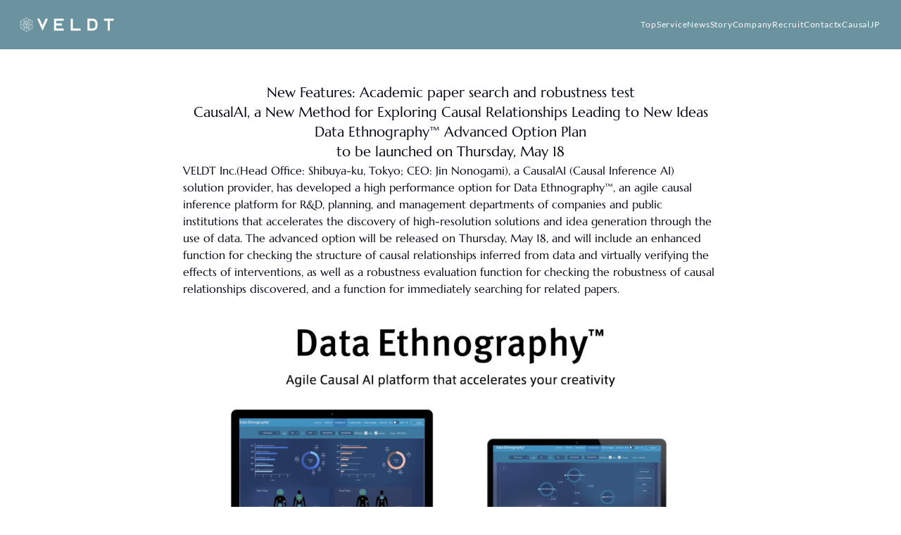

--- FILE ---
content_type: text/html
request_url: http://veldt.jp/en/news/2023-05-15/
body_size: 28569
content:
<!DOCTYPE html><html lang="ja"><head><meta charSet="utf-8"/><meta name="viewport" content="width=device-width, initial-scale=1"/><link rel="stylesheet" href="/_next/static/css/7db10b4679eb0ec1.css" data-precedence="next"/><link rel="preload" as="script" fetchPriority="low" href="/_next/static/chunks/webpack-123a890ff8951872.js"/><script src="/_next/static/chunks/fd9d1056-9e29290971d34a70.js" async=""></script><script src="/_next/static/chunks/2117-48015a84ded50c36.js" async=""></script><script src="/_next/static/chunks/main-app-5ce7c7e966d084e4.js" async=""></script><script src="/_next/static/chunks/2972-e27e64a2a0e1bd9f.js" async=""></script><script src="/_next/static/chunks/6137-9c8ff103756d6018.js" async=""></script><script src="/_next/static/chunks/4148-42a92a6c91a0136f.js" async=""></script><script src="/_next/static/chunks/app/en/(web)/layout-2b0f598dafc6fda8.js" async=""></script><script src="/_next/static/chunks/5878-0285f0f14f7b83cd.js" async=""></script><script src="/_next/static/chunks/app/en/(web)/news/%5Bid%5D/page-62b301dd70f80ce0.js" async=""></script><script src="/_next/static/chunks/app/layout-1cd5902346bd6623.js" async=""></script><link rel="preload" href="https://www.googletagmanager.com/gtag/js?id=G-52YE2YZ7DT" as="script"/><title>VELDT - News</title><meta name="description" content="News"/><meta name="application-name" content="VELDT inc."/><meta name="keywords" content="VELDT,AI,Data Science,Solving Social Problems,Reliable AI,xCausal,Causal Inference AI"/><link rel="canonical" href="https://veldt.jp/"/><link rel="alternate" hrefLang="en" href="https://veldt.jp/en/"/><link rel="alternate" hrefLang="ja" href="https://veldt.jp/"/><meta name="google-site-verification" content="kbeX7jJ77KweK5jT-wcUK6NMNOH5jbTVLUw2TbDdWo"/><meta property="og:title" content="VELDT - News"/><meta property="og:description" content="News"/><meta property="og:url" content="https://veldt.jp/en/news/"/><meta property="og:site_name" content="VELDT - News"/><meta property="og:locale" content="en_US"/><meta property="og:type" content="website"/><meta name="twitter:card" content="summary"/><meta name="twitter:title" content="VELDT - News"/><meta name="twitter:description" content="News"/><script src="/_next/static/chunks/polyfills-42372ed130431b0a.js" noModule=""></script></head><body class="font-marcellus"><main><header class="sticky top-0 z-50 font-lato tracking-wider"><nav class="min-w-full bg-[#094C60]/60 h-[70px] px-6 flex justify-between items-center"><a aria-label="Return to top page" href="/en/"><svg xmlns="http://www.w3.org/2000/svg" width="142" height="21.3333" viewBox="0 0 212.895 32" class="h-5"><g id="Group_7" data-name="Group 7" transform="translate(-262.135 -365.579)"><g id="Group_6" data-name="Group 6"><g id="Group_2" data-name="Group 2"><g id="Group_1" data-name="Group 1"><path id="Path_1" data-name="Path 1" d="M313.3,383.473l-7.015-15.656h-5.318L313.3,395.341l12.332-27.524H320.32Z" fill="#fff"></path><path id="Path_2" data-name="Path 2" d="M339.357,395.194h22.121V390.34H344.212v-6.6h12.971V378.89H344.212v-6.174h17.266v-4.853H339.357Z" fill="#fff"></path><path id="Path_3" data-name="Path 3" d="M382.379,367.817h-4.853v27.377H399.69V390.34H382.379Z" fill="#fff"></path><path id="Path_4" data-name="Path 4" d="M426.882,367.824H415.455v27.37h11.427A11.04,11.04,0,0,0,438.3,383.781v-4.542A11.041,11.041,0,0,0,426.882,367.824Zm6.561,15.957a6.218,6.218,0,0,1-6.561,6.559h-6.575V372.678h6.575a6.22,6.22,0,0,1,6.561,6.561Z" fill="#fff"></path><path id="Path_5" data-name="Path 5" d="M475.03,367.824h-8.67v-.007h-4.853v.007h-8.672v4.854h8.672v22.49h4.853v-22.49h8.67Z" fill="#fff"></path></g></g><g id="Group_5" data-name="Group 5"><g id="Group_4" data-name="Group 4"><path id="Path_6" data-name="Path 6" d="M276.864,389.2a7.623,7.623,0,1,1,7.624-7.623A7.631,7.631,0,0,1,276.864,389.2Zm0-14.605a6.983,6.983,0,1,0,6.985,6.982A6.99,6.99,0,0,0,276.864,374.6Z" fill="#fff"></path><g id="Group_3" data-name="Group 3"><path id="Path_7" data-name="Path 7" d="M281.891,395.6l-.09-.221c.04-.019.081-.036.12-.057.731-.381,1.468-.782,2.189-1.2s1.424-.846,2.13-1.294a1.616,1.616,0,0,0,.531-2.177,1.706,1.706,0,0,0-.239-.318l-.172-.18.249-.022a1.171,1.171,0,0,0,.413-2.209,4.968,4.968,0,0,0-1.968-.513,1.075,1.075,0,0,1-1.027-1.079,1.061,1.061,0,0,1,.145-.537,1.075,1.075,0,0,1,1.841-.043,4.912,4.912,0,0,0,1.43,1.445,1.151,1.151,0,0,0,.641.195,1.169,1.169,0,0,0,1.167-1.169,1.139,1.139,0,0,0-.105-.485l-.107-.228.245.059a1.52,1.52,0,0,0,.336.048l-.008.24c-.059,0-.115-.007-.171-.012a1.408,1.408,0,0,1-2.131,1.554,5.152,5.152,0,0,1-1.5-1.518.84.84,0,0,0-1.126-.276.857.857,0,0,0-.418.727.837.837,0,0,0,.8.841,5.15,5.15,0,0,1,2.066.537,1.412,1.412,0,0,1,.072,2.48,1.541,1.541,0,0,1-.356.145,2.048,2.048,0,0,1,.133.2,1.858,1.858,0,0,1-.611,2.5c-.708.452-1.428.889-2.14,1.3s-1.461.822-2.2,1.2A1.364,1.364,0,0,1,281.891,395.6Z" fill="#fff"></path><path id="Path_8" data-name="Path 8" d="M272.557,395.75a1.864,1.864,0,0,1-.859-.212c-.718-.373-1.459-.776-2.2-1.2-.7-.4-1.422-.843-2.138-1.3a.89.89,0,0,1-.133-.1l.149-.187a1.024,1.024,0,0,0,.111.081c.715.456,1.431.893,2.132,1.294.735.423,1.471.827,2.189,1.2a1.615,1.615,0,0,0,2.148-.628,1.552,1.552,0,0,0,.156-.365l.068-.238.145.2a1.194,1.194,0,0,0,.368.335,1.168,1.168,0,0,0,1.594-.428,1.153,1.153,0,0,0,.155-.653,4.875,4.875,0,0,0-.538-1.962,1.082,1.082,0,0,1,.958-1.573h0a1.082,1.082,0,0,1,.956,1.573,4.848,4.848,0,0,0-.538,1.962,1.166,1.166,0,0,0,1.749,1.081,1.221,1.221,0,0,0,.37-.335l.142-.2.069.236a1.73,1.73,0,0,0,.128.316l-.213.111c-.026-.052-.05-.1-.073-.157a1.451,1.451,0,0,1-.3.236,1.409,1.409,0,0,1-1.923-.516,1.384,1.384,0,0,1-.186-.784,5.046,5.046,0,0,1,.565-2.06.835.835,0,0,0-.325-1.109.856.856,0,0,0-.418-.114h0a.842.842,0,0,0-.746,1.223,5.091,5.091,0,0,1,.566,2.06,1.409,1.409,0,0,1-2.11,1.3,1.46,1.46,0,0,1-.3-.236,2.081,2.081,0,0,1-.107.217A1.861,1.861,0,0,1,272.557,395.75Z" fill="#fff"></path><path id="Path_9" data-name="Path 9" d="M266.986,390.6l-.2-.126a1.208,1.208,0,0,1,.1-.14,1.465,1.465,0,0,1-.355-.145,1.41,1.41,0,0,1,.07-2.48,5.151,5.151,0,0,1,2.068-.537.842.842,0,0,0,.8-.841.82.82,0,0,0-.112-.418.853.853,0,0,0-.3-.309.84.84,0,0,0-1.125.273,5.182,5.182,0,0,1-1.5,1.521,1.406,1.406,0,0,1-2.181-1.176,1.317,1.317,0,0,1,.052-.378c-.079.007-.159.012-.24.012a1.853,1.853,0,0,1-1.855-1.777c-.04-.82-.06-1.663-.06-2.5s.02-1.684.06-2.506a1.111,1.111,0,0,1,.013-.152l.236.035a1.082,1.082,0,0,0-.009.126c-.04.82-.06,1.658-.06,2.5s.02,1.677.06,2.494a1.611,1.611,0,0,0,1.615,1.547,1.685,1.685,0,0,0,.4-.048l.244-.059-.107.228a1.126,1.126,0,0,0-.106.485,1.171,1.171,0,0,0,1.168,1.169,1.155,1.155,0,0,0,.641-.195,4.9,4.9,0,0,0,1.431-1.447,1.078,1.078,0,1,1,.957,1.661,4.981,4.981,0,0,0-1.969.513,1.17,1.17,0,0,0-.058,2.057,1.135,1.135,0,0,0,.474.152l.249.022-.175.18A1.742,1.742,0,0,0,266.986,390.6Z" fill="#fff"></path><path id="Path_10" data-name="Path 10" d="M268.623,377.9a1.071,1.071,0,0,1-.9-.5,4.942,4.942,0,0,0-1.43-1.447,1.148,1.148,0,0,0-.642-.194,1.17,1.17,0,0,0-1.168,1.168,1.126,1.126,0,0,0,.106.485l.1.228-.242-.059a1.557,1.557,0,0,0-.338-.048l.011-.24c.056,0,.113.007.17.014a1.331,1.331,0,0,1-.052-.38,1.41,1.41,0,0,1,1.408-1.409,1.391,1.391,0,0,1,.773.233,5.157,5.157,0,0,1,1.5,1.521.836.836,0,0,0,1.125.268.814.814,0,0,0,.307-.3.842.842,0,0,0-.686-1.257,5.131,5.131,0,0,1-2.068-.541,1.384,1.384,0,0,1-.586-.551,1.413,1.413,0,0,1,.516-1.925,1.32,1.32,0,0,1,.355-.145,1.824,1.824,0,0,1-.134-.2,1.854,1.854,0,0,1,.613-2.5c.7-.451,1.421-.891,2.138-1.3s1.473-.827,2.2-1.2c.047-.024.1-.045.146-.067l.086.226a1.06,1.06,0,0,0-.119.054c-.727.374-1.463.777-2.19,1.2s-1.432.848-2.132,1.295a1.618,1.618,0,0,0-.532,2.176,1.665,1.665,0,0,0,.239.318l.175.178-.249.024a1.2,1.2,0,0,0-.475.152,1.169,1.169,0,0,0-.426,1.6,1.147,1.147,0,0,0,.483.458,4.951,4.951,0,0,0,1.971.515,1.08,1.08,0,0,1-.052,2.158Z" fill="#fff"></path><path id="Path_11" data-name="Path 11" d="M276.864,373.143a1.078,1.078,0,0,1-.957-1.573,4.919,4.919,0,0,0,.537-1.962,1.169,1.169,0,0,0-2.117-.746l-.143.2-.07-.238a1.728,1.728,0,0,0-.128-.313l.213-.114c.026.052.05.1.072.157a1.492,1.492,0,0,1,.3-.236,1.408,1.408,0,0,1,2.11,1.3,5.16,5.16,0,0,1-.566,2.058.839.839,0,1,0,1.492,0,5.161,5.161,0,0,1-.565-2.058,1.41,1.41,0,0,1,1.041-1.442,1.4,1.4,0,0,1,1.068.14,1.419,1.419,0,0,1,.3.236,1.9,1.9,0,0,1,.109-.216,1.852,1.852,0,0,1,2.466-.72c.741.385,1.481.788,2.2,1.2s1.427.846,2.139,1.3a1.221,1.221,0,0,1,.131.09l-.147.19c-.036-.028-.074-.054-.112-.078-.713-.454-1.428-.891-2.131-1.3s-1.452-.815-2.189-1.2a1.621,1.621,0,0,0-2.3.993l-.067.238-.145-.2a1.174,1.174,0,0,0-.37-.332,1.165,1.165,0,0,0-1.749,1.078,4.869,4.869,0,0,0,.538,1.962,1.08,1.08,0,0,1-.959,1.573Z" fill="#fff"></path><path id="Path_12" data-name="Path 12" d="M291.521,384.247l-.237-.033c.006-.048.01-.093.012-.141.038-.829.058-1.667.058-2.494s-.02-1.663-.058-2.494a1.613,1.613,0,0,0-1.618-1.547,1.647,1.647,0,0,0-.394.048l-.245.059.107-.228a1.135,1.135,0,0,0,.105-.485,1.169,1.169,0,0,0-1.167-1.168,1.154,1.154,0,0,0-.641.192,4.9,4.9,0,0,0-1.43,1.449,1.072,1.072,0,0,1-1.447.347,1.053,1.053,0,0,1-.394-.39,1.079,1.079,0,0,1,.882-1.618,4.937,4.937,0,0,0,1.968-.515,1.151,1.151,0,0,0,.485-.458,1.17,1.17,0,0,0-.425-1.6,1.146,1.146,0,0,0-.473-.15L286.36,373l.172-.181a1.651,1.651,0,0,0,.21-.266l.2.126c-.031.05-.063.1-.1.142a1.348,1.348,0,0,1,.353.145,1.411,1.411,0,0,1,.515,1.925,1.393,1.393,0,0,1-.585.551,5.13,5.13,0,0,1-2.066.541.839.839,0,0,0-.684,1.26.785.785,0,0,0,.3.3.836.836,0,0,0,1.126-.268,5.163,5.163,0,0,1,1.5-1.521,1.406,1.406,0,0,1,2.181,1.176,1.446,1.446,0,0,1-.05.38,2.065,2.065,0,0,1,.237-.014,1.852,1.852,0,0,1,1.857,1.775c.039.836.058,1.679.058,2.506s-.019,1.672-.058,2.5A1.268,1.268,0,0,1,291.521,384.247Z" fill="#fff"></path></g><path id="Path_13" data-name="Path 13" d="M290.122,384.237a1.911,1.911,0,0,1,.947,1.83,4.647,4.647,0,0,1-.153.81,4.762,4.762,0,0,1-.3.788,1.749,1.749,0,0,1-1.6,2.778,4.8,4.8,0,0,1-.533.655,5.184,5.184,0,0,1-.449.407,2.567,2.567,0,0,0-.08-.678c.048-.042.092-.087.139-.137a4.2,4.2,0,0,0,.46-.573,2.109,2.109,0,0,0,1.552-2.689,3.932,3.932,0,0,0,.181-.425c.031-.088.062-.171.087-.259a4.274,4.274,0,0,0,.136-.708,1.343,1.343,0,0,0-.444-1.152,3.312,3.312,0,0,0-.525-.378,3.238,3.238,0,0,0-.544-.25,2.407,2.407,0,0,0,.594-.5.739.739,0,0,0,.1-.147.9.9,0,0,0-.329-1.229.954.954,0,0,0-.236-.092.759.759,0,0,0-.245-.026,4.408,4.408,0,0,0-1,.135,4.623,4.623,0,0,0-.938.347,1.318,1.318,0,0,1-.572.133,1.3,1.3,0,0,1,0-2.6,1.345,1.345,0,0,1,.572.13,4.638,4.638,0,0,0,1.934.485.971.971,0,0,0,.245-.026,1.1,1.1,0,0,0,.236-.1.9.9,0,0,0,.329-1.233.95.95,0,0,0-.1-.145,2.6,2.6,0,0,0-.594-.5,2.936,2.936,0,0,0,.544-.247,2.991,2.991,0,0,0,.4-.275.826.826,0,0,1,.447.358,1.555,1.555,0,0,1-.262.183c-.049.031-.1.055-.149.081a1.216,1.216,0,0,1,.2.266,1.456,1.456,0,0,1-.532,1.989,1.485,1.485,0,0,1-.764.2,5.268,5.268,0,0,1-2.158-.534.721.721,0,0,0-.344-.084.745.745,0,0,0,0,1.49.689.689,0,0,0,.344-.086,5.383,5.383,0,0,1,1.05-.382,4.968,4.968,0,0,1,1.108-.147,1.457,1.457,0,0,1,1.491,1.5,1.407,1.407,0,0,1-.195.679,1.192,1.192,0,0,1-.2.266C290.024,384.185,290.073,384.209,290.122,384.237Z" fill="#fff"></path><path id="Path_14" data-name="Path 14" d="M290.916,376.279a4.546,4.546,0,0,1,.126.594,2.526,2.526,0,0,0-.623-.271c-.017-.062-.034-.126-.05-.188a4.363,4.363,0,0,0-.268-.686,2.108,2.108,0,0,0-1.552-2.687c-.063-.095-.13-.188-.2-.276-.085-.1-.171-.2-.261-.3a3.983,3.983,0,0,0-.544-.473,1.353,1.353,0,0,0-1.221-.192,3.335,3.335,0,0,0-.589.268,3.2,3.2,0,0,0-.489.345,2.474,2.474,0,0,0-.132-.76.811.811,0,0,0-.073-.162.9.9,0,0,0-1.23-.33.842.842,0,0,0-.2.157.813.813,0,0,0-.144.2,4.391,4.391,0,0,0-.381.927,4.565,4.565,0,0,0-.171.988,1.3,1.3,0,1,1-2.023-1.166,4.62,4.62,0,0,0,1.385-1.435.822.822,0,0,0,.1-.226.856.856,0,0,0,.036-.249.9.9,0,0,0-.9-.9.944.944,0,0,0-.178.016,2.544,2.544,0,0,0-.726.266,3.133,3.133,0,0,0,.056-.594,3.1,3.1,0,0,0-.037-.484.817.817,0,0,1,.536-.209,1.742,1.742,0,0,1,.026.318c0,.057,0,.114,0,.169a1.454,1.454,0,0,1,1.784,1.421,1.426,1.426,0,0,1-.214.757,5.124,5.124,0,0,1-1.537,1.6.765.765,0,0,0-.246.259.745.745,0,0,0,1.291.744.716.716,0,0,0,.1-.34,5.283,5.283,0,0,1,.2-1.1,5.211,5.211,0,0,1,.425-1.033,1.426,1.426,0,0,1,.552-.565,1.455,1.455,0,0,1,1.99.532,1.411,1.411,0,0,1,.131.3c.045-.031.093-.062.14-.09a1.918,1.918,0,0,1,2.06.1,4.735,4.735,0,0,1,.625.539,4.8,4.8,0,0,1,.533.655,1.747,1.747,0,0,1,1.6,2.775A4.948,4.948,0,0,1,290.916,376.279Z" fill="#fff"></path><path id="Path_15" data-name="Path 15" d="M286.173,391.3a.812.812,0,0,1-.086.565,2.091,2.091,0,0,1-.293-.135c-.047-.029-.1-.06-.14-.093a1.386,1.386,0,0,1-.131.306,1.455,1.455,0,0,1-1.99.53,1.414,1.414,0,0,1-.552-.56,5.243,5.243,0,0,1-.62-2.134.743.743,0,1,0-1.388.4.729.729,0,0,0,.246.256,5.249,5.249,0,0,1,.855.718,5.049,5.049,0,0,1,.682.886,1.422,1.422,0,0,1,.214.758,1.454,1.454,0,0,1-1.784,1.42c0,.055,0,.11,0,.169a1.905,1.905,0,0,1-1.112,1.734,4.716,4.716,0,0,1-1.613.4,1.906,1.906,0,0,0-1.6,1.05,1.9,1.9,0,0,0-1.6-1.05,4.562,4.562,0,0,1-.834-.133,4.735,4.735,0,0,1-.577-.185,2.6,2.6,0,0,0,.546-.407c.062.02.124.036.187.05a3.934,3.934,0,0,0,.728.114,2.457,2.457,0,0,1,1.551.677,2.46,2.46,0,0,1,1.553-.677,3.8,3.8,0,0,0,.414-.05c.105-.016.209-.038.313-.064a4.039,4.039,0,0,0,.68-.233,1.344,1.344,0,0,0,.776-.962,3.2,3.2,0,0,0,.009-1.237,2.542,2.542,0,0,0,.726.266.865.865,0,0,0,.178.016.9.9,0,0,0,.9-.9.863.863,0,0,0-.036-.25.766.766,0,0,0-.1-.223,4.376,4.376,0,0,0-.614-.8,4.566,4.566,0,0,0-.771-.641,1.3,1.3,0,0,1,.08-2.2,1.3,1.3,0,0,1,1.943,1.036,4.5,4.5,0,0,0,.171.986,4.407,4.407,0,0,0,.381.929.838.838,0,0,0,.144.2.865.865,0,0,0,.2.156.9.9,0,0,0,1.23-.33.829.829,0,0,0,.073-.161,2.48,2.48,0,0,0,.132-.761,3.2,3.2,0,0,0,.489.345A3.69,3.69,0,0,0,286.173,391.3Z" fill="#fff"></path><path id="Path_16" data-name="Path 16" d="M279.3,366.762a4.413,4.413,0,0,1,.577.185,2.72,2.72,0,0,0-.547.407c-.062-.019-.123-.034-.186-.05a4.27,4.27,0,0,0-.727-.114,2.46,2.46,0,0,1-1.553-.677,2.457,2.457,0,0,1-1.551.677c-.138.009-.276.026-.409.047-.109.019-.215.041-.319.067a4.41,4.41,0,0,0-.681.233,1.346,1.346,0,0,0-.775.959,3.072,3.072,0,0,0-.063.646,2.977,2.977,0,0,0,.054.594,2.539,2.539,0,0,0-.727-.266.931.931,0,0,0-.176-.016.9.9,0,0,0-.9.9.891.891,0,0,0,.035.249,1,1,0,0,0,.1.226,4.649,4.649,0,0,0,1.385,1.435,1.319,1.319,0,0,1,.4.427,1.3,1.3,0,1,1-2.424.739,4.62,4.62,0,0,0-.168-.988,4.5,4.5,0,0,0-.382-.927.836.836,0,0,0-.143-.2.919.919,0,0,0-.2-.157.9.9,0,0,0-1.228.33.675.675,0,0,0-.074.162,2.389,2.389,0,0,0-.133.76,3.231,3.231,0,0,0-.487-.345,3.03,3.03,0,0,0-.441-.213.813.813,0,0,1,.089-.566,1.853,1.853,0,0,1,.29.136c.048.028.1.059.14.09a1.646,1.646,0,0,1,.132-.3,1.458,1.458,0,0,1,2.542.033,4.976,4.976,0,0,1,.424,1.033,5.034,5.034,0,0,1,.2,1.1.744.744,0,1,0,1.389-.4.781.781,0,0,0-.245-.259,4.981,4.981,0,0,1-.857-.715,5.128,5.128,0,0,1-.681-.886,1.457,1.457,0,0,1,1.244-2.216,1.471,1.471,0,0,1,.328.038,1.565,1.565,0,0,1-.008-.169,1.91,1.91,0,0,1,1.112-1.734,4.761,4.761,0,0,1,.78-.271,4.84,4.84,0,0,1,.834-.133,1.9,1.9,0,0,0,1.6-1.05,1.906,1.906,0,0,0,1.6,1.05A4.835,4.835,0,0,1,279.3,366.762Z" fill="#fff"></path><path id="Path_17" data-name="Path 17" d="M272.759,388.689a1.3,1.3,0,0,1,.478,1.773,1.319,1.319,0,0,1-.4.43,4.723,4.723,0,0,0-.77.641,4.519,4.519,0,0,0-.615.8.922.922,0,0,0-.1.223.9.9,0,0,0,.867,1.152,1.129,1.129,0,0,0,.176-.016,2.537,2.537,0,0,0,.727-.266,2.977,2.977,0,0,0-.054.594,3.117,3.117,0,0,0,.034.484.81.81,0,0,1-.533.209,1.728,1.728,0,0,1-.022-.487,1.455,1.455,0,0,1-1.786-1.42,1.44,1.44,0,0,1,.214-.758,5.135,5.135,0,0,1,1.538-1.6.745.745,0,1,0-1.144-.658,5.262,5.262,0,0,1-.619,2.134,1.46,1.46,0,0,1-2.542.03,1.608,1.608,0,0,1-.132-.306c-.045.033-.092.064-.14.093a1.912,1.912,0,0,1-2.06-.1,4.637,4.637,0,0,1-1.154-1.192,1.751,1.751,0,0,1-1.6-2.778,4.66,4.66,0,0,1-.3-.788,4.392,4.392,0,0,1-.126-.592,2.645,2.645,0,0,0,.624.271c.015.062.031.126.05.188a4.23,4.23,0,0,0,.264.684,2.114,2.114,0,0,0,1.554,2.689c.073.112.154.219.235.321s.147.173.226.252a3.959,3.959,0,0,0,.541.475,1.34,1.34,0,0,0,1.221.188,3.02,3.02,0,0,0,.592-.264,3.228,3.228,0,0,0,.487-.345,2.4,2.4,0,0,0,.133.761.686.686,0,0,0,.074.161.9.9,0,0,0,1.228.33.946.946,0,0,0,.2-.156.863.863,0,0,0,.143-.2,4.538,4.538,0,0,0,.55-1.915,1.329,1.329,0,0,1,.174-.563A1.3,1.3,0,0,1,272.759,388.689Z" fill="#fff"></path><path id="Path_18" data-name="Path 18" d="M268.654,381.579a1.3,1.3,0,0,1-1.868,1.169,4.64,4.64,0,0,0-.94-.347,4.377,4.377,0,0,0-.995-.135.765.765,0,0,0-.245.026.918.918,0,0,0-.235.092.9.9,0,0,0-.331,1.229.846.846,0,0,0,.1.147,2.376,2.376,0,0,0,.591.5,3.283,3.283,0,0,0-.541.25,3.24,3.24,0,0,0-.4.275.8.8,0,0,1-.448-.363,2.072,2.072,0,0,1,.263-.181c.049-.028.1-.052.148-.078a1.366,1.366,0,0,1-.2-.266,1.457,1.457,0,0,1,1.3-2.183,5,5,0,0,1,1.108.147,5.38,5.38,0,0,1,1.047.382.706.706,0,0,0,.347.086.745.745,0,1,0-.347-1.406,5.239,5.239,0,0,1-2.155.534,1.487,1.487,0,0,1-.764-.2,1.446,1.446,0,0,1-.727-1.307,1.426,1.426,0,0,1,.193-.682,1.4,1.4,0,0,1,.2-.266c-.05-.026-.1-.05-.148-.081a1.9,1.9,0,0,1-.948-1.827,5.056,5.056,0,0,1,.156-.812,4.838,4.838,0,0,1,.3-.789,1.748,1.748,0,0,1,1.6-2.775,4.639,4.639,0,0,1,.53-.655,4.937,4.937,0,0,1,.45-.406,2.6,2.6,0,0,0,.078.677c-.046.042-.094.088-.136.135a3.885,3.885,0,0,0-.461.575,2.113,2.113,0,0,0-1.554,2.687c-.066.142-.127.285-.18.427-.031.086-.06.172-.084.259a4.241,4.241,0,0,0-.14.708,1.347,1.347,0,0,0,.446,1.152,3.021,3.021,0,0,0,.526.378,2.97,2.97,0,0,0,.541.247,2.566,2.566,0,0,0-.591.5,1.139,1.139,0,0,0-.1.145.9.9,0,0,0,.331,1.233,1.052,1.052,0,0,0,.235.1.981.981,0,0,0,.245.026,4.552,4.552,0,0,0,.995-.138,4.64,4.64,0,0,0,.94-.347,1.339,1.339,0,0,1,.573-.13A1.3,1.3,0,0,1,268.654,381.579Z" fill="#fff"></path></g><path id="Path_19" data-name="Path 19" d="M282.806,381.235a7.344,7.344,0,0,0-.1-.758,6.22,6.22,0,0,0-.267-.953,5.792,5.792,0,0,0-.509-1.055,5.891,5.891,0,0,0-.8-1.035,5.965,5.965,0,0,0-1.083-.889,5.874,5.874,0,0,0-.634-.349,5.5,5.5,0,0,0-.675-.273,6.134,6.134,0,0,0-1.419-.293l-.179-.009c-.061-.005-.118-.007-.179-.01h-.088l-.047,0-.044,0c-.059,0-.115,0-.173,0l-.178.009-.174.015c-.116.011-.231.026-.344.045a5.757,5.757,0,0,0-.658.142c-.211.06-.416.131-.611.207s-.38.166-.553.256a5.534,5.534,0,0,0-.5.288c-.154.1-.3.2-.428.3s-.252.207-.363.306a5.4,5.4,0,0,0-.529.568c-.135.169-.23.309-.294.407-.026.045-.047.08-.063.106h0a2.65,2.65,0,0,0-.3,2.131,1.839,1.839,0,0,0,1.059,1.124,2.391,2.391,0,0,0,2.236-.363l.134-.093c.084.123.176.259.27.4.358.53.794,1.174,1.117,1.656-.12.173-.2.287-.212.309a1.889,1.889,0,0,0-.418,1.083,1.069,1.069,0,0,0,1.064,1.124,1.027,1.027,0,0,0,1.046-1.124,2.119,2.119,0,0,0-.421-1.088c-.028-.038-.1-.147-.2-.3.413-.6,1-1.454,1.413-2.057a8.222,8.222,0,0,0,1.5.891c.114.057.211.1.279.14a1.809,1.809,0,0,1,.977,1.164,1.877,1.877,0,0,1-.392,1.478.1.1,0,0,1-.02.026l-.1.133c-.043.047-.09.1-.145.164a2.407,2.407,0,0,1-.189.195.389.389,0,0,0-.053.054c-.019.017-.038.036-.058.053-.042.035-.082.073-.126.111a.685.685,0,0,0-.066.057l-.072.055c-.049.038-.1.076-.151.114s-.107.073-.164.111c-.027.019-.057.036-.085.058s-.06.035-.091.052c-.061.035-.123.073-.19.109s-.133.067-.2.1a.478.478,0,0,0-.05.026.491.491,0,0,0-.054.021l-.108.045-.111.048-.116.04c-.037.012-.076.026-.114.041l-.06.021a.568.568,0,0,0-.059.017c-.082.021-.163.047-.247.069l-.252.057c-.085.019-.176.031-.264.047s-.177.026-.268.036c-.045.005-.09.012-.135.016s-.093.008-.138.01c-.093.005-.186.017-.278.017-.048,0-.1,0-.143,0h-.138l-.145,0c-.023,0-.047,0-.071-.005l-.069-.005c-.045,0-.09-.007-.137-.012l-.141-.019c-.092-.009-.185-.033-.28-.05-.045-.007-.091-.019-.138-.031s-.092-.021-.137-.035c-.091-.029-.183-.052-.271-.086-.045-.016-.091-.031-.136-.05l-.13-.052-.067-.026-.063-.031-.128-.059-.125-.067a1.318,1.318,0,0,1-.123-.069,4.919,4.919,0,0,1-.888-.651,5.165,5.165,0,0,1-.678-.776,4.6,4.6,0,0,1-.456-.806,4.421,4.421,0,0,1-.259-.736c-.014-.06-.03-.112-.042-.167s-.02-.1-.029-.154c-.022-.1-.031-.19-.043-.273-.006-.041-.01-.081-.012-.119s-.007-.071-.009-.1c-.008-.067-.008-.121-.01-.166l0-.138h-.2s0,.05,0,.142a1.429,1.429,0,0,0,.008.174c0,.033,0,.069.007.109a1.1,1.1,0,0,0,.012.123c.012.086.019.183.04.288l.03.162c.013.057.025.114.039.173a5.048,5.048,0,0,0,.262.774,4.935,4.935,0,0,0,.47.848,5.023,5.023,0,0,0,.7.822,5.231,5.231,0,0,0,.925.7c.042.026.086.048.129.074s.089.045.132.069.09.045.135.066l.067.031c.024.012.046.022.069.031l.14.06c.045.019.093.035.14.052.1.035.191.064.288.1.047.016.1.026.144.038l.148.038c.1.019.2.043.3.055l.148.021c.051.007.1.009.152.014l.078.007c.025,0,.048,0,.072,0,.049,0,.1.005.145.005l.077,0h.073c.048,0,.1,0,.147,0,.1,0,.195-.007.291-.012.047,0,.1-.005.144-.01a1.363,1.363,0,0,0,.142-.014c.1-.009.19-.016.283-.033s.184-.029.275-.048l.269-.057c.088-.021.173-.045.259-.069.021-.007.043-.011.065-.019s.042-.011.063-.019l.124-.042.122-.043c.039-.017.078-.031.118-.048l.116-.047a.5.5,0,0,1,.057-.021l.057-.029c.074-.036.145-.069.217-.105s.137-.076.2-.111c.035-.019.068-.036.1-.055s.062-.043.093-.062c.059-.04.121-.076.178-.116s.108-.083.161-.121a.684.684,0,0,0,.079-.06l.071-.061.138-.114c.022-.017.04-.038.061-.057s.041-.038.06-.057c.076-.074.148-.14.207-.209l.16-.179-.011.015-.126.142c-.051.055-.109.121-.178.19a6.565,6.565,0,0,1-.518.475l-.166.129c-.057.042-.116.088-.178.128a4.172,4.172,0,0,1-.4.257,5.39,5.39,0,0,1-.979.441,5.65,5.65,0,0,1-1.173.259q-.311.036-.635.043h-.083l-.037,0h-.041l-.086,0-.079,0c-.106,0-.217-.01-.325-.019a5.65,5.65,0,0,1-.653-.105,5.354,5.354,0,0,1-.64-.183,5.6,5.6,0,0,1-1.191-.589,5.489,5.489,0,0,1-.527-.387,5.706,5.706,0,0,1-.468-.435,5.767,5.767,0,0,1-.741-.955,5.684,5.684,0,0,1-.482-.971,5.841,5.841,0,0,1-.266-.882,6.249,6.249,0,0,1-.116-.7c-.021-.2-.026-.352-.033-.456s0-.164,0-.164h-.2v.168c0,.11.006.269.024.471a5.839,5.839,0,0,0,.1.732,6.157,6.157,0,0,0,.741,1.948,6.209,6.209,0,0,0,.762,1.014A5.9,5.9,0,0,0,274.8,387.2a6.013,6.013,0,0,0,.679.2,5.644,5.644,0,0,0,.692.117,6.254,6.254,0,0,0,1.362-.007,5.99,5.99,0,0,0,1.247-.269,5.577,5.577,0,0,0,1.047-.468c.154-.09.3-.18.431-.273s.254-.188.365-.278a6.4,6.4,0,0,0,.546-.508c.073-.074.132-.145.188-.2s.1-.112.133-.155c.054-.066.078-.1.1-.123a2.6,2.6,0,0,0,.563-2.122,2.477,2.477,0,0,0-1.325-1.632c-.083-.047-.188-.1-.31-.157a7.357,7.357,0,0,1-1.415-.841l.059-.087a2.241,2.241,0,0,0,.48-1.176,1.061,1.061,0,1,0-2.115.021,2.249,2.249,0,0,0,.656,1.34c-.368.532-.9,1.309-1.315,1.915l-.963-1.423-.324-.48a2.138,2.138,0,0,0,.648-1.331,1.084,1.084,0,0,0-1.053-1.18,1.035,1.035,0,0,0-1.062,1.1,2.228,2.228,0,0,0,.469,1.2c.018.026.042.059.07.1-.042.031-.084.062-.13.09a1.7,1.7,0,0,1-1.568.3,1.153,1.153,0,0,1-.668-.7,1.921,1.921,0,0,1,.208-1.494c.011-.021.03-.052.056-.1s.055-.083.09-.135.079-.112.131-.176a3.836,3.836,0,0,1,.41-.435,4.381,4.381,0,0,1,.622-.47c.12-.079.252-.15.39-.224s.284-.135.437-.2a5.866,5.866,0,0,1,1-.3c.178-.036.358-.064.543-.083s.375-.031.564-.034c.047,0,.093,0,.141,0l.146,0,.07.005.072.005c.048,0,.1.007.142.014a4.811,4.811,0,0,1,.568.1,4.7,4.7,0,0,1,1.074.4,4.586,4.586,0,0,1,2.089,2.2,4.739,4.739,0,0,1,.262.743,4.625,4.625,0,0,1,.123.6c.021.169.035.3.038.392s.01.143.01.143l.2-.012-.007-.142c0-.091-.016-.231-.036-.407a5.72,5.72,0,0,0-.119-.627,4.986,4.986,0,0,0-.266-.781,4.7,4.7,0,0,0-.482-.856,4.9,4.9,0,0,0-1.69-1.484,4.949,4.949,0,0,0-1.132-.435,4.887,4.887,0,0,0-.6-.109c-.05-.008-.1-.01-.151-.015l-.077-.009-.076-.005c-.049,0-.1,0-.147,0s-.1,0-.151,0c-.2,0-.4.007-.594.024s-.386.045-.574.08a6.2,6.2,0,0,0-1.055.3c-.161.064-.317.133-.465.207s-.288.15-.418.23a4.747,4.747,0,0,0-.675.5,4.06,4.06,0,0,0-.451.468c-.06.069-.1.136-.148.193s-.079.111-.073.1a4.134,4.134,0,0,1,.266-.38,4.894,4.894,0,0,1,.488-.532,4.481,4.481,0,0,1,.341-.292,4.838,4.838,0,0,1,.4-.293,4.724,4.724,0,0,1,.466-.275,5.148,5.148,0,0,1,.522-.249,5.934,5.934,0,0,1,.577-.2,5.23,5.23,0,0,1,.623-.143c.107-.019.214-.033.325-.045.054-.005.11-.01.164-.017s.108,0,.164-.009.114,0,.171-.005h.169c.056,0,.114,0,.169.005s.114.007.171.009a5.823,5.823,0,0,1,1.356.266,5.7,5.7,0,0,1,.647.252,5.631,5.631,0,0,1,1.653,1.167,5.721,5.721,0,0,1,.777.985,5.96,5.96,0,0,1,.5,1.012,5.884,5.884,0,0,1,.265.917,6.554,6.554,0,0,1,.1.73c.017.2.019.366.021.473v.171l.2,0s0-.059,0-.171S282.82,381.444,282.806,381.235Zm-4.227-2.44c.084,0,.357.031.357.423a1.715,1.715,0,0,1-.34.753,1.445,1.445,0,0,1-.363-.732C278.233,379.037,278.293,378.8,278.579,378.8Zm-1.781,5.043.007-.007c.006-.007.026-.038.054-.081.022.029.036.053.046.065a1.461,1.461,0,0,1,.306.7c0,.105,0,.418-.342.418-.219,0-.359-.164-.359-.418A1.238,1.238,0,0,1,276.8,383.838Zm-1.623-5.05c.217,0,.347.175.347.472a1.34,1.34,0,0,1-.349.73l-.005-.007a1.666,1.666,0,0,1-.349-.8C274.819,378.854,275.014,378.788,275.175,378.788Z" fill="#fff"></path></g></g></g></svg></a><div class="flex justify-center items-center gap-5"><div class="flex-row gap-x-5 hidden md:flex"><div class="group relative"><div class="flex justify-center items-center cursor-pointer"><span class="text-xs text-white"><a href="/en/">Top</a></span></div></div><div class="group relative"><div class="flex justify-center items-center cursor-pointer"><span class="text-xs text-white">Service</span></div><div class="hidden group-hover:block absolute top-full w-[80px] bg-black/70"><div class="p-1"><a href="https://xcausal.com/en" target="_blank" rel="noopener noreferrer"><div class="flex justify-between items-center rounded-sm h-6 py-0 px-3 hover:bg-black/80"><span class="flex flex-grow items-center justify-between overflow-hidden truncate text-xs text-white">xCausal</span></div></a><a href="/en/youd/"><div class="flex justify-between items-center rounded-sm h-6 py-0 px-3 hover:bg-black/80"><span class="flex flex-grow items-center justify-between overflow-hidden truncate text-xs text-white">you&#x27;d</span></div></a><a href="/en/riiiver/"><div class="flex justify-between items-center rounded-sm h-6 py-0 px-3 hover:bg-black/80"><span class="flex flex-grow items-center justify-between overflow-hidden truncate text-xs text-white">Riiiver</span></div></a></div></div></div><div class="group relative"><div class="flex justify-center items-center cursor-pointer"><span class="text-xs text-white"><a href="/en/news/">News</a></span></div></div><div class="group relative"><div class="flex justify-center items-center cursor-pointer"><span class="text-xs text-white"><a href="/en/story/">Story</a></span></div></div><div class="group relative"><div class="flex justify-center items-center cursor-pointer"><span class="text-xs text-white"><a href="/en/#company">Company</a></span></div></div><div class="group relative"><div class="flex justify-center items-center cursor-pointer"><span class="text-xs text-white"><a href="/en/recruit/">Recruit</a></span></div></div><div class="group relative"><div class="flex justify-center items-center cursor-pointer"><span class="text-xs text-white"><a href="/en/contact/">Contact</a></span></div></div><div class="group relative"><div class="flex justify-center items-center cursor-pointer"><span class="text-xs text-white"><a href="https://xcausal.com/en" target="_blank" rel="noopener noreferrer" class="text-xs text-white">xCausal</a></span></div></div></div><span class="text-xs text-white text-center w-5 hidden md:flex"><a href="/">JP</a></span><button class="block md:hidden" aria-label="side menu button"><svg xmlns="http://www.w3.org/2000/svg" height="24" viewBox="0 -960 960 960" width="24" class="justify-center items-center h-[32px] w-[32px] fill-white"><path d="M120-240v-80h720v80H120Zm0-200v-80h720v80H120Zm0-200v-80h720v80H120Z"></path></svg></button></div></nav></header><article class="flex grow w-full flex-col"><div class="flex justify-center px-4 py-12"><div class="flex flex-col justify-center grow max-w-[760px] gap-10"><h1 class="text-xl font-medium text-center">New Features: Academic paper search and robustness test<br/>CausalAI, a New Method for Exploring Causal Relationships Leading to New Ideas<br/>Data Ethnography™ Advanced Option Plan<br/>to be launched on Thursday, May 18</h1><div class="flex flex-col gap-6"><p>VELDT Inc.(Head Office: Shibuya-ku, Tokyo; CEO: Jin Nonogami), a CausalAI (Causal Inference AI) solution provider, has developed a high performance option for Data Ethnography™, an agile causal inference platform for R&amp;D, planning, and management departments of companies and public institutions that accelerates the discovery of high-resolution solutions and idea generation through the use of data. The advanced option will be released on Thursday, May 18, and will include an enhanced function for checking the structure of causal relationships inferred from data and virtually verifying the effects of interventions, as well as a robustness evaluation function for checking the robustness of causal relationships discovered, and a function for immediately searching for related papers.</p><img alt="cover" loading="lazy" width="760" height="400" decoding="async" data-nimg="1" style="color:transparent;width:100%;height:auto" src="/assets/web/news/asset-40.png"/><p>In recent years, companies and public institutions have been promoting digital transformation and the use of AI to improve operational efficiency and productivity. On the other hand, according to our survey, a majority of those surveyed recognize that &quot;data is available, but it is not being utilized&quot; as an issue during the conception phase of projects that require insight and creativity. To solve this problem, we have developed a Causal AI (Causal Inference AI) platform that &quot;assists creativity&quot; through the use of data.</p><p>■ Reduce do-overs by virtually verifying causal relationships rather than correlations</p><p>In many cases, companies and public organizations search for solutions to problems through a process of hypothesis testing based on correlations between human experience and data. Ultimately, evidence is sought for the effectiveness of the solution, but it must be redone when the correlation is due to chance, or due to other common causes called confounding factors, or when causality cannot actually be proven.</p><p>In addition, data validation requires significant preprocessing time to &quot;clean&quot; the data so that it can be used by AI and statistical analysis tools. The time lost and the impact on corporate value when redoing the process repeatedly because significant results are not obtained after time-consuming analysis can be significant.</p><p>Data Ethnography™ is a platform that accelerates the discovery of solutions by utilizing data to estimate causal effects in the early stages of a project, and by repeating a trial-and-error process in a virtual hypothesis testing cycle, identifying hypotheses that are likely to lead to success. Data Ethnography™ utilizes our proprietary Smallytics™ algorithm, which calculates the strength of relationships among various combinations of data, taking into account the preconditions for causal relationships. Smallytics™ is resistant to missing data and can be used without time-consuming preprocessing to create clean data required for statistical analysis and AI.</p><img alt="cover" loading="lazy" width="760" height="400" decoding="async" data-nimg="1" style="color:transparent;width:100%;height:auto" src="/assets/web/news/asset-41.png"/><p>■ How「Data Ethnography™ 」works</p><p>Data Ethnography™ utilizes our proprietary Smallytics™ algorithm, which calculates the strength of relationships among various combinations of data, taking into account the preconditions for causal relationships. Smallytics™ is resistant to missing data and can be used without time-consuming preprocessing to create clean data required for statistical analysis and AI.</p><p>Data Ethnography™ uses the recommendations of Smallytics™ to narrow down strongly related data items and generates a causal graph with nodes (circles representing data items) and edges (arrow lines indicating the direction of causal relationships). On this causal graph, the user can virtually intervene with the data and predict on the fly how the data to be analyzed, called outcome nodes, will be affected. For example, &quot;How would sleep efficiency change if I doubled my daily stand time?&quot; These questions can be answered quickly.</p><p>The conventional approach to estimating the causal structure of a causal graph requires an enormous amount of processing time to calculate all the combinations of data, making it difficult to use easily. Data Ethnography™ uses only the most strongly related data (up to 10 nodes), so a causal graph with a network structure can be generated instantly in a matter of tens of seconds. This allows the user to virtually repeat the effect test with the data and to formulate high-resolution hypotheses.</p><img alt="cover" loading="lazy" width="760" height="400" decoding="async" data-nimg="1" style="color:transparent;width:100%;height:auto" src="/assets/web/news/asset-42.png"/><p>■「Advanced Option」 Search for supporting academic articles and check the reliability of causal effects and advanced analysis.</p><p>In addition to the agile causal inference and calculation of intervention effects realized in the Basic Option, the Advanced Option adds a robustness evaluation function to test how reliable the generated model is, and an on-the-fly search function for scientific papers related to the relationships found, allowing the hypothesis derived from the data to be This enables the hypothesis obtained from the data to be verified from a wide range of perspectives. In addition, we have added functions to enhance the analysis of the causal relationships obtained.</p><img alt="cover" loading="lazy" width="760" height="400" decoding="async" data-nimg="1" style="color:transparent;width:100%;height:auto" src="/assets/web/news/asset-43.png"/><p>「Causal inferences can be made on mixed data sets of discrete and continuous values」</p><p>While the Basic option required the use of discretized data sets, the Advanced option allows causal inference to be applied to data sets with a mixture of continuous and discrete values. Compared to the previous functionality, it is easier to understand because it uses data sets that are closer to the actual distribution and displays the mean treatment effect in actual units. In addition, new functions have been added, such as estimation of natural direct and natural indirect effects.</p><img alt="cover" loading="lazy" width="760" height="400" decoding="async" data-nimg="1" style="color:transparent;width:100%;height:auto" src="/assets/web/news/asset-47.png"/><p>「Added robustness assessment functionality to measure the robustness of cause-and-effects.」</p><p>The reliability of the estimated causal effects affects the quality of the analysis. The challenge is that it is difficult to assume that everything in the analysis process is correct, and it is inevitable to employ data sets that represent incomplete distributions or analytical models that poorly describe what is being analyzed. In the advanced option, we have added a robustness evaluation function that applies disturbances to the data set and model to assess the variability of the estimation results. This allows you to know the insufficiency of data and confounding factors, which can lead to the next action.</p><p>「Academic article search function utilizing Semantic Scholar」</p><p>To ensure that the relationships between the data items found by Data Ethnography™ have academic support, VELDT works with Semantic Scholar, which provides a database of articles, to automatically detect and summarize the articles that are relevant to the results of causal inference. This allows the results of causal inference to be displayed in a reliable manner. This not only increases the reliability of the results of causal inference, but also allows you to efficiently check whether the results have been proven in previous academic studies and to find inspiration for new hypotheses.</p><img alt="cover" loading="lazy" width="760" height="400" decoding="async" data-nimg="1" style="color:transparent;width:100%;height:auto" src="/assets/web/news/asset-45.png"/><p>Service site:<!-- --> <a href="https://xcausal.com/en/" target="_blank" rel="noopener noreferrer" class="underline">https://xcausal.com/en/</a></p><p>■「Real World Capturing」ー realizing an AI that is responsible to explain the world as it is</p><p>VELDT continues to develop &quot;Real World Capturing&quot; to understand the ever-changing world as it is, rather than a static mirror world constructed from accumulated data. Our goal is to understand the relationships among changing data flows, and to understand the causes and mechanisms related to issues in detail and at high speed. In addition, we are promoting development in the area of Causal AI (causal AI), which adds interpretability and explainability to AI using causal inference, with the aim of achieving &quot;responsible AI&quot;.</p><img alt="cover" loading="lazy" width="760" height="400" decoding="async" data-nimg="1" style="color:transparent;width:100%;height:auto" src="/assets/web/news/asset-46.png"/><p>■「Data Ethnography™」Service Menu</p><p>Data Ethnography™ for Wellness &amp; Healthcare</p><p>Data Ethnography™ offers a fixed fee for wellness and healthcare services. The monthly fee for up to 1,000 users is ¥75,000 for the basic service, including 5 accounts, and ¥30,000 for the basic causal inference option. If upgraded to the newly announced Advanced Option, the monthly fee for the optional price is ¥60,000. In addition, a one-month plan has been added to all services, allowing customers to choose from one-month, six-month, and annual plans.</p><p>By linking your company&#x27;s data with health data based on the user&#x27;s permission, you can perform ranking related to physical condition and symptoms, trend comparisons, etc.</p><p>Data Ethnography™ Custom Options</p><p>Data Ethnography™ can be customized for a variety of business and marketing applications. Please feel free to contact us using the form on our website.</p><p>■About VELDT Inc.</p><p>VELDT is a data science company based in Tokyo and San Francisco that develops data analysis technologies for the real world and society. While technological innovations such as the Internet and AI have brought us convenience, people today face new social and environmental issues as side effects. VELDT&#x27;s mission is to create a positive spiral for human society and the global environment by innovating the way we interact with technology, rather than simply innovating technology.</p><ol><li>Representative: CEO Jin Nonogami</li><li>Head Office: Jingumae 5-18-10 2-D, Shibuya-ku, Tokyo</li><li>Establish Date: 2012/8/1</li><li>URL:<!-- --> <a href="https://veldt.jp/" target="_blank" rel="noopener noreferrer" class="underline">https://veldt.jp/</a></li><li>For media inquiries regarding this matter, please contact:</li><li>VELDT PR Office (in ANTIL Corporation) Morikawa, Kobe, Hayashi</li><li>TEL: 03-5572-6063</li><li>FAX: 03-6685-5265</li><li>MAIL: veldt_pr@vectorinc.co.jp</li></ol></div></div></div></article><footer class="font-marcellus tracking-wider"><nav class="flex justify-center items-center px-4 py-12 bg-[#094C60]"><div class="flex flex-col items-center text-center gap-5"><a aria-label="Return to top page" href="/en/"><svg xmlns="http://www.w3.org/2000/svg" width="142" height="21.3333" viewBox="0 0 212.895 32" class="h-5 w-full"><g id="Group_7" data-name="Group 7" transform="translate(-262.135 -365.579)"><g id="Group_6" data-name="Group 6"><g id="Group_2" data-name="Group 2"><g id="Group_1" data-name="Group 1"><path id="Path_1" data-name="Path 1" d="M313.3,383.473l-7.015-15.656h-5.318L313.3,395.341l12.332-27.524H320.32Z" fill="#fff"></path><path id="Path_2" data-name="Path 2" d="M339.357,395.194h22.121V390.34H344.212v-6.6h12.971V378.89H344.212v-6.174h17.266v-4.853H339.357Z" fill="#fff"></path><path id="Path_3" data-name="Path 3" d="M382.379,367.817h-4.853v27.377H399.69V390.34H382.379Z" fill="#fff"></path><path id="Path_4" data-name="Path 4" d="M426.882,367.824H415.455v27.37h11.427A11.04,11.04,0,0,0,438.3,383.781v-4.542A11.041,11.041,0,0,0,426.882,367.824Zm6.561,15.957a6.218,6.218,0,0,1-6.561,6.559h-6.575V372.678h6.575a6.22,6.22,0,0,1,6.561,6.561Z" fill="#fff"></path><path id="Path_5" data-name="Path 5" d="M475.03,367.824h-8.67v-.007h-4.853v.007h-8.672v4.854h8.672v22.49h4.853v-22.49h8.67Z" fill="#fff"></path></g></g><g id="Group_5" data-name="Group 5"><g id="Group_4" data-name="Group 4"><path id="Path_6" data-name="Path 6" d="M276.864,389.2a7.623,7.623,0,1,1,7.624-7.623A7.631,7.631,0,0,1,276.864,389.2Zm0-14.605a6.983,6.983,0,1,0,6.985,6.982A6.99,6.99,0,0,0,276.864,374.6Z" fill="#fff"></path><g id="Group_3" data-name="Group 3"><path id="Path_7" data-name="Path 7" d="M281.891,395.6l-.09-.221c.04-.019.081-.036.12-.057.731-.381,1.468-.782,2.189-1.2s1.424-.846,2.13-1.294a1.616,1.616,0,0,0,.531-2.177,1.706,1.706,0,0,0-.239-.318l-.172-.18.249-.022a1.171,1.171,0,0,0,.413-2.209,4.968,4.968,0,0,0-1.968-.513,1.075,1.075,0,0,1-1.027-1.079,1.061,1.061,0,0,1,.145-.537,1.075,1.075,0,0,1,1.841-.043,4.912,4.912,0,0,0,1.43,1.445,1.151,1.151,0,0,0,.641.195,1.169,1.169,0,0,0,1.167-1.169,1.139,1.139,0,0,0-.105-.485l-.107-.228.245.059a1.52,1.52,0,0,0,.336.048l-.008.24c-.059,0-.115-.007-.171-.012a1.408,1.408,0,0,1-2.131,1.554,5.152,5.152,0,0,1-1.5-1.518.84.84,0,0,0-1.126-.276.857.857,0,0,0-.418.727.837.837,0,0,0,.8.841,5.15,5.15,0,0,1,2.066.537,1.412,1.412,0,0,1,.072,2.48,1.541,1.541,0,0,1-.356.145,2.048,2.048,0,0,1,.133.2,1.858,1.858,0,0,1-.611,2.5c-.708.452-1.428.889-2.14,1.3s-1.461.822-2.2,1.2A1.364,1.364,0,0,1,281.891,395.6Z" fill="#fff"></path><path id="Path_8" data-name="Path 8" d="M272.557,395.75a1.864,1.864,0,0,1-.859-.212c-.718-.373-1.459-.776-2.2-1.2-.7-.4-1.422-.843-2.138-1.3a.89.89,0,0,1-.133-.1l.149-.187a1.024,1.024,0,0,0,.111.081c.715.456,1.431.893,2.132,1.294.735.423,1.471.827,2.189,1.2a1.615,1.615,0,0,0,2.148-.628,1.552,1.552,0,0,0,.156-.365l.068-.238.145.2a1.194,1.194,0,0,0,.368.335,1.168,1.168,0,0,0,1.594-.428,1.153,1.153,0,0,0,.155-.653,4.875,4.875,0,0,0-.538-1.962,1.082,1.082,0,0,1,.958-1.573h0a1.082,1.082,0,0,1,.956,1.573,4.848,4.848,0,0,0-.538,1.962,1.166,1.166,0,0,0,1.749,1.081,1.221,1.221,0,0,0,.37-.335l.142-.2.069.236a1.73,1.73,0,0,0,.128.316l-.213.111c-.026-.052-.05-.1-.073-.157a1.451,1.451,0,0,1-.3.236,1.409,1.409,0,0,1-1.923-.516,1.384,1.384,0,0,1-.186-.784,5.046,5.046,0,0,1,.565-2.06.835.835,0,0,0-.325-1.109.856.856,0,0,0-.418-.114h0a.842.842,0,0,0-.746,1.223,5.091,5.091,0,0,1,.566,2.06,1.409,1.409,0,0,1-2.11,1.3,1.46,1.46,0,0,1-.3-.236,2.081,2.081,0,0,1-.107.217A1.861,1.861,0,0,1,272.557,395.75Z" fill="#fff"></path><path id="Path_9" data-name="Path 9" d="M266.986,390.6l-.2-.126a1.208,1.208,0,0,1,.1-.14,1.465,1.465,0,0,1-.355-.145,1.41,1.41,0,0,1,.07-2.48,5.151,5.151,0,0,1,2.068-.537.842.842,0,0,0,.8-.841.82.82,0,0,0-.112-.418.853.853,0,0,0-.3-.309.84.84,0,0,0-1.125.273,5.182,5.182,0,0,1-1.5,1.521,1.406,1.406,0,0,1-2.181-1.176,1.317,1.317,0,0,1,.052-.378c-.079.007-.159.012-.24.012a1.853,1.853,0,0,1-1.855-1.777c-.04-.82-.06-1.663-.06-2.5s.02-1.684.06-2.506a1.111,1.111,0,0,1,.013-.152l.236.035a1.082,1.082,0,0,0-.009.126c-.04.82-.06,1.658-.06,2.5s.02,1.677.06,2.494a1.611,1.611,0,0,0,1.615,1.547,1.685,1.685,0,0,0,.4-.048l.244-.059-.107.228a1.126,1.126,0,0,0-.106.485,1.171,1.171,0,0,0,1.168,1.169,1.155,1.155,0,0,0,.641-.195,4.9,4.9,0,0,0,1.431-1.447,1.078,1.078,0,1,1,.957,1.661,4.981,4.981,0,0,0-1.969.513,1.17,1.17,0,0,0-.058,2.057,1.135,1.135,0,0,0,.474.152l.249.022-.175.18A1.742,1.742,0,0,0,266.986,390.6Z" fill="#fff"></path><path id="Path_10" data-name="Path 10" d="M268.623,377.9a1.071,1.071,0,0,1-.9-.5,4.942,4.942,0,0,0-1.43-1.447,1.148,1.148,0,0,0-.642-.194,1.17,1.17,0,0,0-1.168,1.168,1.126,1.126,0,0,0,.106.485l.1.228-.242-.059a1.557,1.557,0,0,0-.338-.048l.011-.24c.056,0,.113.007.17.014a1.331,1.331,0,0,1-.052-.38,1.41,1.41,0,0,1,1.408-1.409,1.391,1.391,0,0,1,.773.233,5.157,5.157,0,0,1,1.5,1.521.836.836,0,0,0,1.125.268.814.814,0,0,0,.307-.3.842.842,0,0,0-.686-1.257,5.131,5.131,0,0,1-2.068-.541,1.384,1.384,0,0,1-.586-.551,1.413,1.413,0,0,1,.516-1.925,1.32,1.32,0,0,1,.355-.145,1.824,1.824,0,0,1-.134-.2,1.854,1.854,0,0,1,.613-2.5c.7-.451,1.421-.891,2.138-1.3s1.473-.827,2.2-1.2c.047-.024.1-.045.146-.067l.086.226a1.06,1.06,0,0,0-.119.054c-.727.374-1.463.777-2.19,1.2s-1.432.848-2.132,1.295a1.618,1.618,0,0,0-.532,2.176,1.665,1.665,0,0,0,.239.318l.175.178-.249.024a1.2,1.2,0,0,0-.475.152,1.169,1.169,0,0,0-.426,1.6,1.147,1.147,0,0,0,.483.458,4.951,4.951,0,0,0,1.971.515,1.08,1.08,0,0,1-.052,2.158Z" fill="#fff"></path><path id="Path_11" data-name="Path 11" d="M276.864,373.143a1.078,1.078,0,0,1-.957-1.573,4.919,4.919,0,0,0,.537-1.962,1.169,1.169,0,0,0-2.117-.746l-.143.2-.07-.238a1.728,1.728,0,0,0-.128-.313l.213-.114c.026.052.05.1.072.157a1.492,1.492,0,0,1,.3-.236,1.408,1.408,0,0,1,2.11,1.3,5.16,5.16,0,0,1-.566,2.058.839.839,0,1,0,1.492,0,5.161,5.161,0,0,1-.565-2.058,1.41,1.41,0,0,1,1.041-1.442,1.4,1.4,0,0,1,1.068.14,1.419,1.419,0,0,1,.3.236,1.9,1.9,0,0,1,.109-.216,1.852,1.852,0,0,1,2.466-.72c.741.385,1.481.788,2.2,1.2s1.427.846,2.139,1.3a1.221,1.221,0,0,1,.131.09l-.147.19c-.036-.028-.074-.054-.112-.078-.713-.454-1.428-.891-2.131-1.3s-1.452-.815-2.189-1.2a1.621,1.621,0,0,0-2.3.993l-.067.238-.145-.2a1.174,1.174,0,0,0-.37-.332,1.165,1.165,0,0,0-1.749,1.078,4.869,4.869,0,0,0,.538,1.962,1.08,1.08,0,0,1-.959,1.573Z" fill="#fff"></path><path id="Path_12" data-name="Path 12" d="M291.521,384.247l-.237-.033c.006-.048.01-.093.012-.141.038-.829.058-1.667.058-2.494s-.02-1.663-.058-2.494a1.613,1.613,0,0,0-1.618-1.547,1.647,1.647,0,0,0-.394.048l-.245.059.107-.228a1.135,1.135,0,0,0,.105-.485,1.169,1.169,0,0,0-1.167-1.168,1.154,1.154,0,0,0-.641.192,4.9,4.9,0,0,0-1.43,1.449,1.072,1.072,0,0,1-1.447.347,1.053,1.053,0,0,1-.394-.39,1.079,1.079,0,0,1,.882-1.618,4.937,4.937,0,0,0,1.968-.515,1.151,1.151,0,0,0,.485-.458,1.17,1.17,0,0,0-.425-1.6,1.146,1.146,0,0,0-.473-.15L286.36,373l.172-.181a1.651,1.651,0,0,0,.21-.266l.2.126c-.031.05-.063.1-.1.142a1.348,1.348,0,0,1,.353.145,1.411,1.411,0,0,1,.515,1.925,1.393,1.393,0,0,1-.585.551,5.13,5.13,0,0,1-2.066.541.839.839,0,0,0-.684,1.26.785.785,0,0,0,.3.3.836.836,0,0,0,1.126-.268,5.163,5.163,0,0,1,1.5-1.521,1.406,1.406,0,0,1,2.181,1.176,1.446,1.446,0,0,1-.05.38,2.065,2.065,0,0,1,.237-.014,1.852,1.852,0,0,1,1.857,1.775c.039.836.058,1.679.058,2.506s-.019,1.672-.058,2.5A1.268,1.268,0,0,1,291.521,384.247Z" fill="#fff"></path></g><path id="Path_13" data-name="Path 13" d="M290.122,384.237a1.911,1.911,0,0,1,.947,1.83,4.647,4.647,0,0,1-.153.81,4.762,4.762,0,0,1-.3.788,1.749,1.749,0,0,1-1.6,2.778,4.8,4.8,0,0,1-.533.655,5.184,5.184,0,0,1-.449.407,2.567,2.567,0,0,0-.08-.678c.048-.042.092-.087.139-.137a4.2,4.2,0,0,0,.46-.573,2.109,2.109,0,0,0,1.552-2.689,3.932,3.932,0,0,0,.181-.425c.031-.088.062-.171.087-.259a4.274,4.274,0,0,0,.136-.708,1.343,1.343,0,0,0-.444-1.152,3.312,3.312,0,0,0-.525-.378,3.238,3.238,0,0,0-.544-.25,2.407,2.407,0,0,0,.594-.5.739.739,0,0,0,.1-.147.9.9,0,0,0-.329-1.229.954.954,0,0,0-.236-.092.759.759,0,0,0-.245-.026,4.408,4.408,0,0,0-1,.135,4.623,4.623,0,0,0-.938.347,1.318,1.318,0,0,1-.572.133,1.3,1.3,0,0,1,0-2.6,1.345,1.345,0,0,1,.572.13,4.638,4.638,0,0,0,1.934.485.971.971,0,0,0,.245-.026,1.1,1.1,0,0,0,.236-.1.9.9,0,0,0,.329-1.233.95.95,0,0,0-.1-.145,2.6,2.6,0,0,0-.594-.5,2.936,2.936,0,0,0,.544-.247,2.991,2.991,0,0,0,.4-.275.826.826,0,0,1,.447.358,1.555,1.555,0,0,1-.262.183c-.049.031-.1.055-.149.081a1.216,1.216,0,0,1,.2.266,1.456,1.456,0,0,1-.532,1.989,1.485,1.485,0,0,1-.764.2,5.268,5.268,0,0,1-2.158-.534.721.721,0,0,0-.344-.084.745.745,0,0,0,0,1.49.689.689,0,0,0,.344-.086,5.383,5.383,0,0,1,1.05-.382,4.968,4.968,0,0,1,1.108-.147,1.457,1.457,0,0,1,1.491,1.5,1.407,1.407,0,0,1-.195.679,1.192,1.192,0,0,1-.2.266C290.024,384.185,290.073,384.209,290.122,384.237Z" fill="#fff"></path><path id="Path_14" data-name="Path 14" d="M290.916,376.279a4.546,4.546,0,0,1,.126.594,2.526,2.526,0,0,0-.623-.271c-.017-.062-.034-.126-.05-.188a4.363,4.363,0,0,0-.268-.686,2.108,2.108,0,0,0-1.552-2.687c-.063-.095-.13-.188-.2-.276-.085-.1-.171-.2-.261-.3a3.983,3.983,0,0,0-.544-.473,1.353,1.353,0,0,0-1.221-.192,3.335,3.335,0,0,0-.589.268,3.2,3.2,0,0,0-.489.345,2.474,2.474,0,0,0-.132-.76.811.811,0,0,0-.073-.162.9.9,0,0,0-1.23-.33.842.842,0,0,0-.2.157.813.813,0,0,0-.144.2,4.391,4.391,0,0,0-.381.927,4.565,4.565,0,0,0-.171.988,1.3,1.3,0,1,1-2.023-1.166,4.62,4.62,0,0,0,1.385-1.435.822.822,0,0,0,.1-.226.856.856,0,0,0,.036-.249.9.9,0,0,0-.9-.9.944.944,0,0,0-.178.016,2.544,2.544,0,0,0-.726.266,3.133,3.133,0,0,0,.056-.594,3.1,3.1,0,0,0-.037-.484.817.817,0,0,1,.536-.209,1.742,1.742,0,0,1,.026.318c0,.057,0,.114,0,.169a1.454,1.454,0,0,1,1.784,1.421,1.426,1.426,0,0,1-.214.757,5.124,5.124,0,0,1-1.537,1.6.765.765,0,0,0-.246.259.745.745,0,0,0,1.291.744.716.716,0,0,0,.1-.34,5.283,5.283,0,0,1,.2-1.1,5.211,5.211,0,0,1,.425-1.033,1.426,1.426,0,0,1,.552-.565,1.455,1.455,0,0,1,1.99.532,1.411,1.411,0,0,1,.131.3c.045-.031.093-.062.14-.09a1.918,1.918,0,0,1,2.06.1,4.735,4.735,0,0,1,.625.539,4.8,4.8,0,0,1,.533.655,1.747,1.747,0,0,1,1.6,2.775A4.948,4.948,0,0,1,290.916,376.279Z" fill="#fff"></path><path id="Path_15" data-name="Path 15" d="M286.173,391.3a.812.812,0,0,1-.086.565,2.091,2.091,0,0,1-.293-.135c-.047-.029-.1-.06-.14-.093a1.386,1.386,0,0,1-.131.306,1.455,1.455,0,0,1-1.99.53,1.414,1.414,0,0,1-.552-.56,5.243,5.243,0,0,1-.62-2.134.743.743,0,1,0-1.388.4.729.729,0,0,0,.246.256,5.249,5.249,0,0,1,.855.718,5.049,5.049,0,0,1,.682.886,1.422,1.422,0,0,1,.214.758,1.454,1.454,0,0,1-1.784,1.42c0,.055,0,.11,0,.169a1.905,1.905,0,0,1-1.112,1.734,4.716,4.716,0,0,1-1.613.4,1.906,1.906,0,0,0-1.6,1.05,1.9,1.9,0,0,0-1.6-1.05,4.562,4.562,0,0,1-.834-.133,4.735,4.735,0,0,1-.577-.185,2.6,2.6,0,0,0,.546-.407c.062.02.124.036.187.05a3.934,3.934,0,0,0,.728.114,2.457,2.457,0,0,1,1.551.677,2.46,2.46,0,0,1,1.553-.677,3.8,3.8,0,0,0,.414-.05c.105-.016.209-.038.313-.064a4.039,4.039,0,0,0,.68-.233,1.344,1.344,0,0,0,.776-.962,3.2,3.2,0,0,0,.009-1.237,2.542,2.542,0,0,0,.726.266.865.865,0,0,0,.178.016.9.9,0,0,0,.9-.9.863.863,0,0,0-.036-.25.766.766,0,0,0-.1-.223,4.376,4.376,0,0,0-.614-.8,4.566,4.566,0,0,0-.771-.641,1.3,1.3,0,0,1,.08-2.2,1.3,1.3,0,0,1,1.943,1.036,4.5,4.5,0,0,0,.171.986,4.407,4.407,0,0,0,.381.929.838.838,0,0,0,.144.2.865.865,0,0,0,.2.156.9.9,0,0,0,1.23-.33.829.829,0,0,0,.073-.161,2.48,2.48,0,0,0,.132-.761,3.2,3.2,0,0,0,.489.345A3.69,3.69,0,0,0,286.173,391.3Z" fill="#fff"></path><path id="Path_16" data-name="Path 16" d="M279.3,366.762a4.413,4.413,0,0,1,.577.185,2.72,2.72,0,0,0-.547.407c-.062-.019-.123-.034-.186-.05a4.27,4.27,0,0,0-.727-.114,2.46,2.46,0,0,1-1.553-.677,2.457,2.457,0,0,1-1.551.677c-.138.009-.276.026-.409.047-.109.019-.215.041-.319.067a4.41,4.41,0,0,0-.681.233,1.346,1.346,0,0,0-.775.959,3.072,3.072,0,0,0-.063.646,2.977,2.977,0,0,0,.054.594,2.539,2.539,0,0,0-.727-.266.931.931,0,0,0-.176-.016.9.9,0,0,0-.9.9.891.891,0,0,0,.035.249,1,1,0,0,0,.1.226,4.649,4.649,0,0,0,1.385,1.435,1.319,1.319,0,0,1,.4.427,1.3,1.3,0,1,1-2.424.739,4.62,4.62,0,0,0-.168-.988,4.5,4.5,0,0,0-.382-.927.836.836,0,0,0-.143-.2.919.919,0,0,0-.2-.157.9.9,0,0,0-1.228.33.675.675,0,0,0-.074.162,2.389,2.389,0,0,0-.133.76,3.231,3.231,0,0,0-.487-.345,3.03,3.03,0,0,0-.441-.213.813.813,0,0,1,.089-.566,1.853,1.853,0,0,1,.29.136c.048.028.1.059.14.09a1.646,1.646,0,0,1,.132-.3,1.458,1.458,0,0,1,2.542.033,4.976,4.976,0,0,1,.424,1.033,5.034,5.034,0,0,1,.2,1.1.744.744,0,1,0,1.389-.4.781.781,0,0,0-.245-.259,4.981,4.981,0,0,1-.857-.715,5.128,5.128,0,0,1-.681-.886,1.457,1.457,0,0,1,1.244-2.216,1.471,1.471,0,0,1,.328.038,1.565,1.565,0,0,1-.008-.169,1.91,1.91,0,0,1,1.112-1.734,4.761,4.761,0,0,1,.78-.271,4.84,4.84,0,0,1,.834-.133,1.9,1.9,0,0,0,1.6-1.05,1.906,1.906,0,0,0,1.6,1.05A4.835,4.835,0,0,1,279.3,366.762Z" fill="#fff"></path><path id="Path_17" data-name="Path 17" d="M272.759,388.689a1.3,1.3,0,0,1,.478,1.773,1.319,1.319,0,0,1-.4.43,4.723,4.723,0,0,0-.77.641,4.519,4.519,0,0,0-.615.8.922.922,0,0,0-.1.223.9.9,0,0,0,.867,1.152,1.129,1.129,0,0,0,.176-.016,2.537,2.537,0,0,0,.727-.266,2.977,2.977,0,0,0-.054.594,3.117,3.117,0,0,0,.034.484.81.81,0,0,1-.533.209,1.728,1.728,0,0,1-.022-.487,1.455,1.455,0,0,1-1.786-1.42,1.44,1.44,0,0,1,.214-.758,5.135,5.135,0,0,1,1.538-1.6.745.745,0,1,0-1.144-.658,5.262,5.262,0,0,1-.619,2.134,1.46,1.46,0,0,1-2.542.03,1.608,1.608,0,0,1-.132-.306c-.045.033-.092.064-.14.093a1.912,1.912,0,0,1-2.06-.1,4.637,4.637,0,0,1-1.154-1.192,1.751,1.751,0,0,1-1.6-2.778,4.66,4.66,0,0,1-.3-.788,4.392,4.392,0,0,1-.126-.592,2.645,2.645,0,0,0,.624.271c.015.062.031.126.05.188a4.23,4.23,0,0,0,.264.684,2.114,2.114,0,0,0,1.554,2.689c.073.112.154.219.235.321s.147.173.226.252a3.959,3.959,0,0,0,.541.475,1.34,1.34,0,0,0,1.221.188,3.02,3.02,0,0,0,.592-.264,3.228,3.228,0,0,0,.487-.345,2.4,2.4,0,0,0,.133.761.686.686,0,0,0,.074.161.9.9,0,0,0,1.228.33.946.946,0,0,0,.2-.156.863.863,0,0,0,.143-.2,4.538,4.538,0,0,0,.55-1.915,1.329,1.329,0,0,1,.174-.563A1.3,1.3,0,0,1,272.759,388.689Z" fill="#fff"></path><path id="Path_18" data-name="Path 18" d="M268.654,381.579a1.3,1.3,0,0,1-1.868,1.169,4.64,4.64,0,0,0-.94-.347,4.377,4.377,0,0,0-.995-.135.765.765,0,0,0-.245.026.918.918,0,0,0-.235.092.9.9,0,0,0-.331,1.229.846.846,0,0,0,.1.147,2.376,2.376,0,0,0,.591.5,3.283,3.283,0,0,0-.541.25,3.24,3.24,0,0,0-.4.275.8.8,0,0,1-.448-.363,2.072,2.072,0,0,1,.263-.181c.049-.028.1-.052.148-.078a1.366,1.366,0,0,1-.2-.266,1.457,1.457,0,0,1,1.3-2.183,5,5,0,0,1,1.108.147,5.38,5.38,0,0,1,1.047.382.706.706,0,0,0,.347.086.745.745,0,1,0-.347-1.406,5.239,5.239,0,0,1-2.155.534,1.487,1.487,0,0,1-.764-.2,1.446,1.446,0,0,1-.727-1.307,1.426,1.426,0,0,1,.193-.682,1.4,1.4,0,0,1,.2-.266c-.05-.026-.1-.05-.148-.081a1.9,1.9,0,0,1-.948-1.827,5.056,5.056,0,0,1,.156-.812,4.838,4.838,0,0,1,.3-.789,1.748,1.748,0,0,1,1.6-2.775,4.639,4.639,0,0,1,.53-.655,4.937,4.937,0,0,1,.45-.406,2.6,2.6,0,0,0,.078.677c-.046.042-.094.088-.136.135a3.885,3.885,0,0,0-.461.575,2.113,2.113,0,0,0-1.554,2.687c-.066.142-.127.285-.18.427-.031.086-.06.172-.084.259a4.241,4.241,0,0,0-.14.708,1.347,1.347,0,0,0,.446,1.152,3.021,3.021,0,0,0,.526.378,2.97,2.97,0,0,0,.541.247,2.566,2.566,0,0,0-.591.5,1.139,1.139,0,0,0-.1.145.9.9,0,0,0,.331,1.233,1.052,1.052,0,0,0,.235.1.981.981,0,0,0,.245.026,4.552,4.552,0,0,0,.995-.138,4.64,4.64,0,0,0,.94-.347,1.339,1.339,0,0,1,.573-.13A1.3,1.3,0,0,1,268.654,381.579Z" fill="#fff"></path></g><path id="Path_19" data-name="Path 19" d="M282.806,381.235a7.344,7.344,0,0,0-.1-.758,6.22,6.22,0,0,0-.267-.953,5.792,5.792,0,0,0-.509-1.055,5.891,5.891,0,0,0-.8-1.035,5.965,5.965,0,0,0-1.083-.889,5.874,5.874,0,0,0-.634-.349,5.5,5.5,0,0,0-.675-.273,6.134,6.134,0,0,0-1.419-.293l-.179-.009c-.061-.005-.118-.007-.179-.01h-.088l-.047,0-.044,0c-.059,0-.115,0-.173,0l-.178.009-.174.015c-.116.011-.231.026-.344.045a5.757,5.757,0,0,0-.658.142c-.211.06-.416.131-.611.207s-.38.166-.553.256a5.534,5.534,0,0,0-.5.288c-.154.1-.3.2-.428.3s-.252.207-.363.306a5.4,5.4,0,0,0-.529.568c-.135.169-.23.309-.294.407-.026.045-.047.08-.063.106h0a2.65,2.65,0,0,0-.3,2.131,1.839,1.839,0,0,0,1.059,1.124,2.391,2.391,0,0,0,2.236-.363l.134-.093c.084.123.176.259.27.4.358.53.794,1.174,1.117,1.656-.12.173-.2.287-.212.309a1.889,1.889,0,0,0-.418,1.083,1.069,1.069,0,0,0,1.064,1.124,1.027,1.027,0,0,0,1.046-1.124,2.119,2.119,0,0,0-.421-1.088c-.028-.038-.1-.147-.2-.3.413-.6,1-1.454,1.413-2.057a8.222,8.222,0,0,0,1.5.891c.114.057.211.1.279.14a1.809,1.809,0,0,1,.977,1.164,1.877,1.877,0,0,1-.392,1.478.1.1,0,0,1-.02.026l-.1.133c-.043.047-.09.1-.145.164a2.407,2.407,0,0,1-.189.195.389.389,0,0,0-.053.054c-.019.017-.038.036-.058.053-.042.035-.082.073-.126.111a.685.685,0,0,0-.066.057l-.072.055c-.049.038-.1.076-.151.114s-.107.073-.164.111c-.027.019-.057.036-.085.058s-.06.035-.091.052c-.061.035-.123.073-.19.109s-.133.067-.2.1a.478.478,0,0,0-.05.026.491.491,0,0,0-.054.021l-.108.045-.111.048-.116.04c-.037.012-.076.026-.114.041l-.06.021a.568.568,0,0,0-.059.017c-.082.021-.163.047-.247.069l-.252.057c-.085.019-.176.031-.264.047s-.177.026-.268.036c-.045.005-.09.012-.135.016s-.093.008-.138.01c-.093.005-.186.017-.278.017-.048,0-.1,0-.143,0h-.138l-.145,0c-.023,0-.047,0-.071-.005l-.069-.005c-.045,0-.09-.007-.137-.012l-.141-.019c-.092-.009-.185-.033-.28-.05-.045-.007-.091-.019-.138-.031s-.092-.021-.137-.035c-.091-.029-.183-.052-.271-.086-.045-.016-.091-.031-.136-.05l-.13-.052-.067-.026-.063-.031-.128-.059-.125-.067a1.318,1.318,0,0,1-.123-.069,4.919,4.919,0,0,1-.888-.651,5.165,5.165,0,0,1-.678-.776,4.6,4.6,0,0,1-.456-.806,4.421,4.421,0,0,1-.259-.736c-.014-.06-.03-.112-.042-.167s-.02-.1-.029-.154c-.022-.1-.031-.19-.043-.273-.006-.041-.01-.081-.012-.119s-.007-.071-.009-.1c-.008-.067-.008-.121-.01-.166l0-.138h-.2s0,.05,0,.142a1.429,1.429,0,0,0,.008.174c0,.033,0,.069.007.109a1.1,1.1,0,0,0,.012.123c.012.086.019.183.04.288l.03.162c.013.057.025.114.039.173a5.048,5.048,0,0,0,.262.774,4.935,4.935,0,0,0,.47.848,5.023,5.023,0,0,0,.7.822,5.231,5.231,0,0,0,.925.7c.042.026.086.048.129.074s.089.045.132.069.09.045.135.066l.067.031c.024.012.046.022.069.031l.14.06c.045.019.093.035.14.052.1.035.191.064.288.1.047.016.1.026.144.038l.148.038c.1.019.2.043.3.055l.148.021c.051.007.1.009.152.014l.078.007c.025,0,.048,0,.072,0,.049,0,.1.005.145.005l.077,0h.073c.048,0,.1,0,.147,0,.1,0,.195-.007.291-.012.047,0,.1-.005.144-.01a1.363,1.363,0,0,0,.142-.014c.1-.009.19-.016.283-.033s.184-.029.275-.048l.269-.057c.088-.021.173-.045.259-.069.021-.007.043-.011.065-.019s.042-.011.063-.019l.124-.042.122-.043c.039-.017.078-.031.118-.048l.116-.047a.5.5,0,0,1,.057-.021l.057-.029c.074-.036.145-.069.217-.105s.137-.076.2-.111c.035-.019.068-.036.1-.055s.062-.043.093-.062c.059-.04.121-.076.178-.116s.108-.083.161-.121a.684.684,0,0,0,.079-.06l.071-.061.138-.114c.022-.017.04-.038.061-.057s.041-.038.06-.057c.076-.074.148-.14.207-.209l.16-.179-.011.015-.126.142c-.051.055-.109.121-.178.19a6.565,6.565,0,0,1-.518.475l-.166.129c-.057.042-.116.088-.178.128a4.172,4.172,0,0,1-.4.257,5.39,5.39,0,0,1-.979.441,5.65,5.65,0,0,1-1.173.259q-.311.036-.635.043h-.083l-.037,0h-.041l-.086,0-.079,0c-.106,0-.217-.01-.325-.019a5.65,5.65,0,0,1-.653-.105,5.354,5.354,0,0,1-.64-.183,5.6,5.6,0,0,1-1.191-.589,5.489,5.489,0,0,1-.527-.387,5.706,5.706,0,0,1-.468-.435,5.767,5.767,0,0,1-.741-.955,5.684,5.684,0,0,1-.482-.971,5.841,5.841,0,0,1-.266-.882,6.249,6.249,0,0,1-.116-.7c-.021-.2-.026-.352-.033-.456s0-.164,0-.164h-.2v.168c0,.11.006.269.024.471a5.839,5.839,0,0,0,.1.732,6.157,6.157,0,0,0,.741,1.948,6.209,6.209,0,0,0,.762,1.014A5.9,5.9,0,0,0,274.8,387.2a6.013,6.013,0,0,0,.679.2,5.644,5.644,0,0,0,.692.117,6.254,6.254,0,0,0,1.362-.007,5.99,5.99,0,0,0,1.247-.269,5.577,5.577,0,0,0,1.047-.468c.154-.09.3-.18.431-.273s.254-.188.365-.278a6.4,6.4,0,0,0,.546-.508c.073-.074.132-.145.188-.2s.1-.112.133-.155c.054-.066.078-.1.1-.123a2.6,2.6,0,0,0,.563-2.122,2.477,2.477,0,0,0-1.325-1.632c-.083-.047-.188-.1-.31-.157a7.357,7.357,0,0,1-1.415-.841l.059-.087a2.241,2.241,0,0,0,.48-1.176,1.061,1.061,0,1,0-2.115.021,2.249,2.249,0,0,0,.656,1.34c-.368.532-.9,1.309-1.315,1.915l-.963-1.423-.324-.48a2.138,2.138,0,0,0,.648-1.331,1.084,1.084,0,0,0-1.053-1.18,1.035,1.035,0,0,0-1.062,1.1,2.228,2.228,0,0,0,.469,1.2c.018.026.042.059.07.1-.042.031-.084.062-.13.09a1.7,1.7,0,0,1-1.568.3,1.153,1.153,0,0,1-.668-.7,1.921,1.921,0,0,1,.208-1.494c.011-.021.03-.052.056-.1s.055-.083.09-.135.079-.112.131-.176a3.836,3.836,0,0,1,.41-.435,4.381,4.381,0,0,1,.622-.47c.12-.079.252-.15.39-.224s.284-.135.437-.2a5.866,5.866,0,0,1,1-.3c.178-.036.358-.064.543-.083s.375-.031.564-.034c.047,0,.093,0,.141,0l.146,0,.07.005.072.005c.048,0,.1.007.142.014a4.811,4.811,0,0,1,.568.1,4.7,4.7,0,0,1,1.074.4,4.586,4.586,0,0,1,2.089,2.2,4.739,4.739,0,0,1,.262.743,4.625,4.625,0,0,1,.123.6c.021.169.035.3.038.392s.01.143.01.143l.2-.012-.007-.142c0-.091-.016-.231-.036-.407a5.72,5.72,0,0,0-.119-.627,4.986,4.986,0,0,0-.266-.781,4.7,4.7,0,0,0-.482-.856,4.9,4.9,0,0,0-1.69-1.484,4.949,4.949,0,0,0-1.132-.435,4.887,4.887,0,0,0-.6-.109c-.05-.008-.1-.01-.151-.015l-.077-.009-.076-.005c-.049,0-.1,0-.147,0s-.1,0-.151,0c-.2,0-.4.007-.594.024s-.386.045-.574.08a6.2,6.2,0,0,0-1.055.3c-.161.064-.317.133-.465.207s-.288.15-.418.23a4.747,4.747,0,0,0-.675.5,4.06,4.06,0,0,0-.451.468c-.06.069-.1.136-.148.193s-.079.111-.073.1a4.134,4.134,0,0,1,.266-.38,4.894,4.894,0,0,1,.488-.532,4.481,4.481,0,0,1,.341-.292,4.838,4.838,0,0,1,.4-.293,4.724,4.724,0,0,1,.466-.275,5.148,5.148,0,0,1,.522-.249,5.934,5.934,0,0,1,.577-.2,5.23,5.23,0,0,1,.623-.143c.107-.019.214-.033.325-.045.054-.005.11-.01.164-.017s.108,0,.164-.009.114,0,.171-.005h.169c.056,0,.114,0,.169.005s.114.007.171.009a5.823,5.823,0,0,1,1.356.266,5.7,5.7,0,0,1,.647.252,5.631,5.631,0,0,1,1.653,1.167,5.721,5.721,0,0,1,.777.985,5.96,5.96,0,0,1,.5,1.012,5.884,5.884,0,0,1,.265.917,6.554,6.554,0,0,1,.1.73c.017.2.019.366.021.473v.171l.2,0s0-.059,0-.171S282.82,381.444,282.806,381.235Zm-4.227-2.44c.084,0,.357.031.357.423a1.715,1.715,0,0,1-.34.753,1.445,1.445,0,0,1-.363-.732C278.233,379.037,278.293,378.8,278.579,378.8Zm-1.781,5.043.007-.007c.006-.007.026-.038.054-.081.022.029.036.053.046.065a1.461,1.461,0,0,1,.306.7c0,.105,0,.418-.342.418-.219,0-.359-.164-.359-.418A1.238,1.238,0,0,1,276.8,383.838Zm-1.623-5.05c.217,0,.347.175.347.472a1.34,1.34,0,0,1-.349.73l-.005-.007a1.666,1.666,0,0,1-.349-.8C274.819,378.854,275.014,378.788,275.175,378.788Z" fill="#fff"></path></g></g></g></svg></a><div class="items-center text-sm text-white"><p>VELDT Inc.</p><p>5-18-10 2-D Jingumae, Shibuya, Tokyo 150-0001, Japan</p><p>Tel: +81-3-6427-4457</p></div><div class="flex flex-col items-center text-sm text-white"><a href="/en/privacy/"><div>Privacy Policy</div></a></div><p class="text-sm text-white">© VELDT Inc.</p></div></nav></footer></main><script src="/_next/static/chunks/webpack-123a890ff8951872.js" async=""></script><script>(self.__next_f=self.__next_f||[]).push([0]);self.__next_f.push([2,null])</script><script>self.__next_f.push([1,"1:HL[\"/_next/static/css/7db10b4679eb0ec1.css\",\"style\"]\n"])</script><script>self.__next_f.push([1,"2:I[2846,[],\"\"]\n5:I[4707,[],\"\"]\n7:I[6423,[],\"\"]\n8:I[2006,[\"2972\",\"static/chunks/2972-e27e64a2a0e1bd9f.js\",\"6137\",\"static/chunks/6137-9c8ff103756d6018.js\",\"4148\",\"static/chunks/4148-42a92a6c91a0136f.js\",\"9846\",\"static/chunks/app/en/(web)/layout-2b0f598dafc6fda8.js\"],\"Header\"]\n9:I[2006,[\"2972\",\"static/chunks/2972-e27e64a2a0e1bd9f.js\",\"6137\",\"static/chunks/6137-9c8ff103756d6018.js\",\"4148\",\"static/chunks/4148-42a92a6c91a0136f.js\",\"9846\",\"static/chunks/app/en/(web)/layout-2b0f598dafc6fda8.js\"],\"Footer\"]\na:I[2972,[\"2972\",\"static/chunks/2972-e27e64a2a0e1bd9f.js\",\"5878\",\"static/chunks/5878-0285f0f14f7b83cd.js\",\"5020\",\"static/chunks/app/en/(web)/news/%5Bid%5D/page-62b301dd70f80ce0.js\"],\"\"]\nb:I[4888,[\"3185\",\"static/chunks/app/layout-1cd5902346bd6623.js\"],\"GoogleAnalytics\"]\nd:I[1060,[],\"\"]\n6:[\"id\",\"2023-05-15\",\"d\"]\ne:[]\n"])</script><script>self.__next_f.push([1,"0:[\"$\",\"$L2\",null,{\"buildId\":\"SrsvzIiFnR5c77t8xxzZ-\",\"assetPrefix\":\"\",\"urlParts\":[\"\",\"en\",\"news\",\"2023-05-15\",\"\"],\"initialTree\":[\"\",{\"children\":[\"en\",{\"children\":[\"(web)\",{\"children\":[\"news\",{\"children\":[[\"id\",\"2023-05-15\",\"d\"],{\"children\":[\"__PAGE__?{\\\"id\\\":\\\"2023-05-15\\\"}\",{}]}]}]}]}]},\"$undefined\",\"$undefined\",true],\"initialSeedData\":[\"\",{\"children\":[\"en\",{\"children\":[\"(web)\",{\"children\":[\"news\",{\"children\":[[\"id\",\"2023-05-15\",\"d\"],{\"children\":[\"__PAGE__\",{},[[\"$L3\",\"$L4\",null],null],null]},[null,[\"$\",\"$L5\",null,{\"parallelRouterKey\":\"children\",\"segmentPath\":[\"children\",\"en\",\"children\",\"(web)\",\"children\",\"news\",\"children\",\"$6\",\"children\"],\"error\":\"$undefined\",\"errorStyles\":\"$undefined\",\"errorScripts\":\"$undefined\",\"template\":[\"$\",\"$L7\",null,{}],\"templateStyles\":\"$undefined\",\"templateScripts\":\"$undefined\",\"notFound\":\"$undefined\",\"notFoundStyles\":\"$undefined\"}]],null]},[[null,[\"$\",\"article\",null,{\"className\":\"flex grow w-full flex-col\",\"children\":[\"$\",\"$L5\",null,{\"parallelRouterKey\":\"children\",\"segmentPath\":[\"children\",\"en\",\"children\",\"(web)\",\"children\",\"news\",\"children\"],\"error\":\"$undefined\",\"errorStyles\":\"$undefined\",\"errorScripts\":\"$undefined\",\"template\":[\"$\",\"$L7\",null,{}],\"templateStyles\":\"$undefined\",\"templateScripts\":\"$undefined\",\"notFound\":\"$undefined\",\"notFoundStyles\":\"$undefined\"}]}]],null],null]},[[null,[\"$\",\"body\",null,{\"className\":\"font-marcellus\",\"children\":[\"$\",\"main\",null,{\"children\":[[\"$\",\"$L8\",null,{\"lang\":\"en-US\"}],[\"$\",\"$L5\",null,{\"parallelRouterKey\":\"children\",\"segmentPath\":[\"children\",\"en\",\"children\",\"(web)\",\"children\"],\"error\":\"$undefined\",\"errorStyles\":\"$undefined\",\"errorScripts\":\"$undefined\",\"template\":[\"$\",\"$L7\",null,{}],\"templateStyles\":\"$undefined\",\"templateScripts\":\"$undefined\",\"notFound\":\"$undefined\",\"notFoundStyles\":\"$undefined\"}],[\"$\",\"$L9\",null,{\"lang\":\"en-US\"}]]}]}]],null],null]},[null,[\"$\",\"$L5\",null,{\"parallelRouterKey\":\"children\",\"segmentPath\":[\"children\",\"en\",\"children\"],\"error\":\"$undefined\",\"errorStyles\":\"$undefined\",\"errorScripts\":\"$undefined\",\"template\":[\"$\",\"$L7\",null,{}],\"templateStyles\":\"$undefined\",\"templateScripts\":\"$undefined\",\"notFound\":\"$undefined\",\"notFoundStyles\":\"$undefined\"}]],null]},[[[[\"$\",\"link\",\"0\",{\"rel\":\"stylesheet\",\"href\":\"/_next/static/css/7db10b4679eb0ec1.css\",\"precedence\":\"next\",\"crossOrigin\":\"$undefined\"}]],[\"$\",\"html\",null,{\"lang\":\"ja\",\"children\":[[\"$\",\"$L5\",null,{\"parallelRouterKey\":\"children\",\"segmentPath\":[\"children\"],\"error\":\"$undefined\",\"errorStyles\":\"$undefined\",\"errorScripts\":\"$undefined\",\"template\":[\"$\",\"$L7\",null,{}],\"templateStyles\":\"$undefined\",\"templateScripts\":\"$undefined\",\"notFound\":[\"$\",\"body\",null,{\"children\":[\"$\",\"main\",null,{\"className\":\"min-h-screen flex flex-col items-center justify-center gap-y-6 bg-gradient-to-r from-[#094C60] to-[#094C60]/90\",\"children\":[[\"$\",\"h1\",null,{\"className\":\"text-6xl font-medium text-white\",\"children\":\"404\"}],[\"$\",\"div\",null,{\"className\":\"flex flex-col items-center gap-y-8\",\"children\":[[\"$\",\"h2\",null,{\"className\":\"text-2xl text-white\",\"children\":\"Page not found\"}],[\"$\",\"p\",null,{\"className\":\"w-[286px] text-center text-gray-200\",\"children\":\"The requested page doesn't exist or you don't have access to it.\"}],[\"$\",\"div\",null,{\"className\":\"flex w-60 flex-col items-stretch\",\"children\":[\"$\",\"$La\",null,{\"href\":\"/\",\"className\":\"h-11 box-border rounded-2xl px-16 flex justify-center items-center cursor-pointer focus-visible:ring-4 focus-visible:ring-blue-200/50 text-white bg-black hover:bg-stone-600 active:bg-stone-600\",\"children\":[\"$\",\"span\",null,{\"className\":\"relative overflow-hidden flex items-center\",\"children\":[\"$\",\"span\",null,{\"className\":\"flex-grow-0 overflow-hidden text-ellipsis whitespace-nowrap\",\"children\":\"Go Back\"}]}]}]}]]}]]}]}],\"notFoundStyles\":[]}],[\"$\",\"$Lb\",null,{\"gaId\":\"G-52YE2YZ7DT\"}]]}]],null],null],\"couldBeIntercepted\":false,\"initialHead\":[null,\"$Lc\"],\"globalErrorComponent\":\"$d\",\"missingSlots\":\"$We\"}]\n"])</script><script>self.__next_f.push([1,"f:I[5878,[\"2972\",\"static/chunks/2972-e27e64a2a0e1bd9f.js\",\"5878\",\"static/chunks/5878-0285f0f14f7b83cd.js\",\"5020\",\"static/chunks/app/en/(web)/news/%5Bid%5D/page-62b301dd70f80ce0.js\"],\"Image\"]\n"])</script><script>self.__next_f.push([1,"4:[\"$\",\"div\",null,{\"className\":\"flex justify-center px-4 py-12\",\"children\":[\"$\",\"div\",null,{\"className\":\"flex flex-col justify-center grow max-w-[760px] gap-10\",\"children\":[[\"$\",\"h1\",null,{\"className\":\"text-xl font-medium text-center\",\"children\":[\"New Features: Academic paper search and robustness test\",[\"$\",\"br\",null,{}],\"CausalAI, a New Method for Exploring Causal Relationships Leading to New Ideas\",[\"$\",\"br\",null,{}],\"Data Ethnography™ Advanced Option Plan\",[\"$\",\"br\",null,{}],\"to be launched on Thursday, May 18\"]}],[\"$\",\"div\",null,{\"className\":\"flex flex-col gap-6\",\"children\":[[\"$\",\"p\",null,{\"children\":\"VELDT Inc.(Head Office: Shibuya-ku, Tokyo; CEO: Jin Nonogami), a CausalAI (Causal Inference AI) solution provider, has developed a high performance option for Data Ethnography™, an agile causal inference platform for R\u0026D, planning, and management departments of companies and public institutions that accelerates the discovery of high-resolution solutions and idea generation through the use of data. The advanced option will be released on Thursday, May 18, and will include an enhanced function for checking the structure of causal relationships inferred from data and virtually verifying the effects of interventions, as well as a robustness evaluation function for checking the robustness of causal relationships discovered, and a function for immediately searching for related papers.\"}],[\"$\",\"$Lf\",null,{\"src\":\"/assets/web/news/asset-40.png\",\"alt\":\"cover\",\"width\":760,\"height\":400,\"style\":{\"width\":\"100%\",\"height\":\"auto\"}}],[\"$\",\"p\",null,{\"children\":\"In recent years, companies and public institutions have been promoting digital transformation and the use of AI to improve operational efficiency and productivity. On the other hand, according to our survey, a majority of those surveyed recognize that \\\"data is available, but it is not being utilized\\\" as an issue during the conception phase of projects that require insight and creativity. To solve this problem, we have developed a Causal AI (Causal Inference AI) platform that \\\"assists creativity\\\" through the use of data.\"}],[\"$\",\"p\",null,{\"children\":\"■ Reduce do-overs by virtually verifying causal relationships rather than correlations\"}],[\"$\",\"p\",null,{\"children\":\"In many cases, companies and public organizations search for solutions to problems through a process of hypothesis testing based on correlations between human experience and data. Ultimately, evidence is sought for the effectiveness of the solution, but it must be redone when the correlation is due to chance, or due to other common causes called confounding factors, or when causality cannot actually be proven.\"}],[\"$\",\"p\",null,{\"children\":\"In addition, data validation requires significant preprocessing time to \\\"clean\\\" the data so that it can be used by AI and statistical analysis tools. The time lost and the impact on corporate value when redoing the process repeatedly because significant results are not obtained after time-consuming analysis can be significant.\"}],[\"$\",\"p\",null,{\"children\":\"Data Ethnography™ is a platform that accelerates the discovery of solutions by utilizing data to estimate causal effects in the early stages of a project, and by repeating a trial-and-error process in a virtual hypothesis testing cycle, identifying hypotheses that are likely to lead to success. Data Ethnography™ utilizes our proprietary Smallytics™ algorithm, which calculates the strength of relationships among various combinations of data, taking into account the preconditions for causal relationships. Smallytics™ is resistant to missing data and can be used without time-consuming preprocessing to create clean data required for statistical analysis and AI.\"}],[\"$\",\"$Lf\",null,{\"src\":\"/assets/web/news/asset-41.png\",\"alt\":\"cover\",\"width\":760,\"height\":400,\"style\":{\"width\":\"100%\",\"height\":\"auto\"}}],[\"$\",\"p\",null,{\"children\":\"■ How「Data Ethnography™ 」works\"}],[\"$\",\"p\",null,{\"children\":\"Data Ethnography™ utilizes our proprietary Smallytics™ algorithm, which calculates the strength of relationships among various combinations of data, taking into account the preconditions for causal relationships. Smallytics™ is resistant to missing data and can be used without time-consuming preprocessing to create clean data required for statistical analysis and AI.\"}],[\"$\",\"p\",null,{\"children\":\"Data Ethnography™ uses the recommendations of Smallytics™ to narrow down strongly related data items and generates a causal graph with nodes (circles representing data items) and edges (arrow lines indicating the direction of causal relationships). On this causal graph, the user can virtually intervene with the data and predict on the fly how the data to be analyzed, called outcome nodes, will be affected. For example, \\\"How would sleep efficiency change if I doubled my daily stand time?\\\" These questions can be answered quickly.\"}],[\"$\",\"p\",null,{\"children\":\"The conventional approach to estimating the causal structure of a causal graph requires an enormous amount of processing time to calculate all the combinations of data, making it difficult to use easily. Data Ethnography™ uses only the most strongly related data (up to 10 nodes), so a causal graph with a network structure can be generated instantly in a matter of tens of seconds. This allows the user to virtually repeat the effect test with the data and to formulate high-resolution hypotheses.\"}],[\"$\",\"$Lf\",null,{\"src\":\"/assets/web/news/asset-42.png\",\"alt\":\"cover\",\"width\":760,\"height\":400,\"style\":{\"width\":\"100%\",\"height\":\"auto\"}}],[\"$\",\"p\",null,{\"children\":\"■「Advanced Option」 Search for supporting academic articles and check the reliability of causal effects and advanced analysis.\"}],[\"$\",\"p\",null,{\"children\":\"In addition to the agile causal inference and calculation of intervention effects realized in the Basic Option, the Advanced Option adds a robustness evaluation function to test how reliable the generated model is, and an on-the-fly search function for scientific papers related to the relationships found, allowing the hypothesis derived from the data to be This enables the hypothesis obtained from the data to be verified from a wide range of perspectives. In addition, we have added functions to enhance the analysis of the causal relationships obtained.\"}],[\"$\",\"$Lf\",null,{\"src\":\"/assets/web/news/asset-43.png\",\"alt\":\"cover\",\"width\":760,\"height\":400,\"style\":{\"width\":\"100%\",\"height\":\"auto\"}}],[\"$\",\"p\",null,{\"children\":\"「Causal inferences can be made on mixed data sets of discrete and continuous values」\"}],[\"$\",\"p\",null,{\"children\":\"While the Basic option required the use of discretized data sets, the Advanced option allows causal inference to be applied to data sets with a mixture of continuous and discrete values. Compared to the previous functionality, it is easier to understand because it uses data sets that are closer to the actual distribution and displays the mean treatment effect in actual units. In addition, new functions have been added, such as estimation of natural direct and natural indirect effects.\"}],[\"$\",\"$Lf\",null,{\"src\":\"/assets/web/news/asset-47.png\",\"alt\":\"cover\",\"width\":760,\"height\":400,\"style\":{\"width\":\"100%\",\"height\":\"auto\"}}],[\"$\",\"p\",null,{\"children\":\"「Added robustness assessment functionality to measure the robustness of cause-and-effects.」\"}],[\"$\",\"p\",null,{\"children\":\"The reliability of the estimated causal effects affects the quality of the analysis. The challenge is that it is difficult to assume that everything in the analysis process is correct, and it is inevitable to employ data sets that represent incomplete distributions or analytical models that poorly describe what is being analyzed. In the advanced option, we have added a robustness evaluation function that applies disturbances to the data set and model to assess the variability of the estimation results. This allows you to know the insufficiency of data and confounding factors, which can lead to the next action.\"}],[\"$\",\"p\",null,{\"children\":\"「Academic article search function utilizing Semantic Scholar」\"}],[\"$\",\"p\",null,{\"children\":\"To ensure that the relationships between the data items found by Data Ethnography™ have academic support, VELDT works with Semantic Scholar, which provides a database of articles, to automatically detect and summarize the articles that are relevant to the results of causal inference. This allows the results of causal inference to be displayed in a reliable manner. This not only increases the reliability of the results of causal inference, but also allows you to efficiently check whether the results have been proven in previous academic studies and to find inspiration for new hypotheses.\"}],[\"$\",\"$Lf\",null,{\"src\":\"/assets/web/news/asset-45.png\",\"alt\":\"cover\",\"width\":760,\"height\":400,\"style\":{\"width\":\"100%\",\"height\":\"auto\"}}],[\"$\",\"p\",null,{\"children\":[\"Service site:\",\" \",[\"$\",\"a\",null,{\"href\":\"https://xcausal.com/en/\",\"target\":\"_blank\",\"rel\":\"noopener noreferrer\",\"className\":\"underline\",\"children\":\"https://xcausal.com/en/\"}]]}],[\"$\",\"p\",null,{\"children\":\"■「Real World Capturing」ー realizing an AI that is responsible to explain the world as it is\"}],[\"$\",\"p\",null,{\"children\":\"VELDT continues to develop \\\"Real World Capturing\\\" to understand the ever-changing world as it is, rather than a static mirror world constructed from accumulated data. Our goal is to understand the relationships among changing data flows, and to understand the causes and mechanisms related to issues in detail and at high speed. In addition, we are promoting development in the area of Causal AI (causal AI), which adds interpretability and explainability to AI using causal inference, with the aim of achieving \\\"responsible AI\\\".\"}],[\"$\",\"$Lf\",null,{\"src\":\"/assets/web/news/asset-46.png\",\"alt\":\"cover\",\"width\":760,\"height\":400,\"style\":{\"width\":\"100%\",\"height\":\"auto\"}}],[\"$\",\"p\",null,{\"children\":\"■「Data Ethnography™」Service Menu\"}],[\"$\",\"p\",null,{\"children\":\"Data Ethnography™ for Wellness \u0026 Healthcare\"}],[\"$\",\"p\",null,{\"children\":\"Data Ethnography™ offers a fixed fee for wellness and healthcare services. The monthly fee for up to 1,000 users is ¥75,000 for the basic service, including 5 accounts, and ¥30,000 for the basic causal inference option. If upgraded to the newly announced Advanced Option, the monthly fee for the optional price is ¥60,000. In addition, a one-month plan has been added to all services, allowing customers to choose from one-month, six-month, and annual plans.\"}],[\"$\",\"p\",null,{\"children\":\"By linking your company's data with health data based on the user's permission, you can perform ranking related to physical condition and symptoms, trend comparisons, etc.\"}],[\"$\",\"p\",null,{\"children\":\"Data Ethnography™ Custom Options\"}],[\"$\",\"p\",null,{\"children\":\"Data Ethnography™ can be customized for a variety of business and marketing applications. Please feel free to contact us using the form on our website.\"}],[\"$\",\"p\",null,{\"children\":\"■About VELDT Inc.\"}],[\"$\",\"p\",null,{\"children\":\"VELDT is a data science company based in Tokyo and San Francisco that develops data analysis technologies for the real world and society. While technological innovations such as the Internet and AI have brought us convenience, people today face new social and environmental issues as side effects. VELDT's mission is to create a positive spiral for human society and the global environment by innovating the way we interact with technology, rather than simply innovating technology.\"}],[\"$\",\"ol\",null,{\"children\":[[\"$\",\"li\",null,{\"children\":\"Representative: CEO Jin Nonogami\"}],[\"$\",\"li\",null,{\"children\":\"Head Office: Jingumae 5-18-10 2-D, Shibuya-ku, Tokyo\"}],[\"$\",\"li\",null,{\"children\":\"Establish Date: 2012/8/1\"}],[\"$\",\"li\",null,{\"children\":[\"URL:\",\" \",[\"$\",\"a\",null,{\"href\":\"https://veldt.jp/\",\"target\":\"_blank\",\"rel\":\"noopener noreferrer\",\"className\":\"underline\",\"children\":\"https://veldt.jp/\"}]]}],[\"$\",\"li\",null,{\"children\":\"For media inquiries regarding this matter, please contact:\"}],[\"$\",\"li\",null,{\"children\":\"VELDT PR Office (in ANTIL Corporation) Morikawa, Kobe, Hayashi\"}],[\"$\",\"li\",null,{\"children\":\"TEL: 03-5572-6063\"}],[\"$\",\"li\",null,{\"children\":\"FAX: 03-6685-5265\"}],[\"$\",\"li\",null,{\"children\":\"MAIL: veldt_pr@vectorinc.co.jp\"}]]}]]}]]}]}]\n"])</script><script>self.__next_f.push([1,"c:[[\"$\",\"meta\",\"0\",{\"name\":\"viewport\",\"content\":\"width=device-width, initial-scale=1\"}],[\"$\",\"meta\",\"1\",{\"charSet\":\"utf-8\"}],[\"$\",\"title\",\"2\",{\"children\":\"VELDT - News\"}],[\"$\",\"meta\",\"3\",{\"name\":\"description\",\"content\":\"News\"}],[\"$\",\"meta\",\"4\",{\"name\":\"application-name\",\"content\":\"VELDT inc.\"}],[\"$\",\"meta\",\"5\",{\"name\":\"keywords\",\"content\":\"VELDT,AI,Data Science,Solving Social Problems,Reliable AI,xCausal,Causal Inference AI\"}],[\"$\",\"link\",\"6\",{\"rel\":\"canonical\",\"href\":\"https://veldt.jp/\"}],[\"$\",\"link\",\"7\",{\"rel\":\"alternate\",\"hrefLang\":\"en\",\"href\":\"https://veldt.jp/en/\"}],[\"$\",\"link\",\"8\",{\"rel\":\"alternate\",\"hrefLang\":\"ja\",\"href\":\"https://veldt.jp/\"}],[\"$\",\"meta\",\"9\",{\"name\":\"google-site-verification\",\"content\":\"kbeX7jJ77KweK5jT-wcUK6NMNOH5jbTVLUw2TbDdWo\"}],[\"$\",\"meta\",\"10\",{\"property\":\"og:title\",\"content\":\"VELDT - News\"}],[\"$\",\"meta\",\"11\",{\"property\":\"og:description\",\"content\":\"News\"}],[\"$\",\"meta\",\"12\",{\"property\":\"og:url\",\"content\":\"https://veldt.jp/en/news/\"}],[\"$\",\"meta\",\"13\",{\"property\":\"og:site_name\",\"content\":\"VELDT - News\"}],[\"$\",\"meta\",\"14\",{\"property\":\"og:locale\",\"content\":\"en_US\"}],[\"$\",\"meta\",\"15\",{\"property\":\"og:type\",\"content\":\"website\"}],[\"$\",\"meta\",\"16\",{\"name\":\"twitter:card\",\"content\":\"summary\"}],[\"$\",\"meta\",\"17\",{\"name\":\"twitter:title\",\"content\":\"VELDT - News\"}],[\"$\",\"meta\",\"18\",{\"name\":\"twitter:description\",\"content\":\"News\"}]]\n3:null\n"])</script></body></html>

--- FILE ---
content_type: text/javascript
request_url: http://veldt.jp/_next/static/chunks/4148-42a92a6c91a0136f.js
body_size: 10605
content:
(self.webpackChunk_N_E=self.webpackChunk_N_E||[]).push([[4148],{4148:function(e,a,s){Promise.resolve().then(s.bind(s,2006))},2006:function(e,a,s){"use strict";s.d(a,{Footer:function(){return v},Header:function(){return o}});var t=s(7437),l=s(2972),n=s.n(l),c=s(2265);let i=e=>(0,t.jsx)("svg",{xmlns:"http://www.w3.org/2000/svg",width:"142",height:"21.3333",viewBox:"0 0 212.895 32",...e,children:(0,t.jsx)("g",{id:"Group_7","data-name":"Group 7",transform:"translate(-262.135 -365.579)",children:(0,t.jsxs)("g",{id:"Group_6","data-name":"Group 6",children:[(0,t.jsx)("g",{id:"Group_2","data-name":"Group 2",children:(0,t.jsxs)("g",{id:"Group_1","data-name":"Group 1",children:[(0,t.jsx)("path",{id:"Path_1","data-name":"Path 1",d:"M313.3,383.473l-7.015-15.656h-5.318L313.3,395.341l12.332-27.524H320.32Z",fill:"#fff"}),(0,t.jsx)("path",{id:"Path_2","data-name":"Path 2",d:"M339.357,395.194h22.121V390.34H344.212v-6.6h12.971V378.89H344.212v-6.174h17.266v-4.853H339.357Z",fill:"#fff"}),(0,t.jsx)("path",{id:"Path_3","data-name":"Path 3",d:"M382.379,367.817h-4.853v27.377H399.69V390.34H382.379Z",fill:"#fff"}),(0,t.jsx)("path",{id:"Path_4","data-name":"Path 4",d:"M426.882,367.824H415.455v27.37h11.427A11.04,11.04,0,0,0,438.3,383.781v-4.542A11.041,11.041,0,0,0,426.882,367.824Zm6.561,15.957a6.218,6.218,0,0,1-6.561,6.559h-6.575V372.678h6.575a6.22,6.22,0,0,1,6.561,6.561Z",fill:"#fff"}),(0,t.jsx)("path",{id:"Path_5","data-name":"Path 5",d:"M475.03,367.824h-8.67v-.007h-4.853v.007h-8.672v4.854h8.672v22.49h4.853v-22.49h8.67Z",fill:"#fff"})]})}),(0,t.jsxs)("g",{id:"Group_5","data-name":"Group 5",children:[(0,t.jsxs)("g",{id:"Group_4","data-name":"Group 4",children:[(0,t.jsx)("path",{id:"Path_6","data-name":"Path 6",d:"M276.864,389.2a7.623,7.623,0,1,1,7.624-7.623A7.631,7.631,0,0,1,276.864,389.2Zm0-14.605a6.983,6.983,0,1,0,6.985,6.982A6.99,6.99,0,0,0,276.864,374.6Z",fill:"#fff"}),(0,t.jsxs)("g",{id:"Group_3","data-name":"Group 3",children:[(0,t.jsx)("path",{id:"Path_7","data-name":"Path 7",d:"M281.891,395.6l-.09-.221c.04-.019.081-.036.12-.057.731-.381,1.468-.782,2.189-1.2s1.424-.846,2.13-1.294a1.616,1.616,0,0,0,.531-2.177,1.706,1.706,0,0,0-.239-.318l-.172-.18.249-.022a1.171,1.171,0,0,0,.413-2.209,4.968,4.968,0,0,0-1.968-.513,1.075,1.075,0,0,1-1.027-1.079,1.061,1.061,0,0,1,.145-.537,1.075,1.075,0,0,1,1.841-.043,4.912,4.912,0,0,0,1.43,1.445,1.151,1.151,0,0,0,.641.195,1.169,1.169,0,0,0,1.167-1.169,1.139,1.139,0,0,0-.105-.485l-.107-.228.245.059a1.52,1.52,0,0,0,.336.048l-.008.24c-.059,0-.115-.007-.171-.012a1.408,1.408,0,0,1-2.131,1.554,5.152,5.152,0,0,1-1.5-1.518.84.84,0,0,0-1.126-.276.857.857,0,0,0-.418.727.837.837,0,0,0,.8.841,5.15,5.15,0,0,1,2.066.537,1.412,1.412,0,0,1,.072,2.48,1.541,1.541,0,0,1-.356.145,2.048,2.048,0,0,1,.133.2,1.858,1.858,0,0,1-.611,2.5c-.708.452-1.428.889-2.14,1.3s-1.461.822-2.2,1.2A1.364,1.364,0,0,1,281.891,395.6Z",fill:"#fff"}),(0,t.jsx)("path",{id:"Path_8","data-name":"Path 8",d:"M272.557,395.75a1.864,1.864,0,0,1-.859-.212c-.718-.373-1.459-.776-2.2-1.2-.7-.4-1.422-.843-2.138-1.3a.89.89,0,0,1-.133-.1l.149-.187a1.024,1.024,0,0,0,.111.081c.715.456,1.431.893,2.132,1.294.735.423,1.471.827,2.189,1.2a1.615,1.615,0,0,0,2.148-.628,1.552,1.552,0,0,0,.156-.365l.068-.238.145.2a1.194,1.194,0,0,0,.368.335,1.168,1.168,0,0,0,1.594-.428,1.153,1.153,0,0,0,.155-.653,4.875,4.875,0,0,0-.538-1.962,1.082,1.082,0,0,1,.958-1.573h0a1.082,1.082,0,0,1,.956,1.573,4.848,4.848,0,0,0-.538,1.962,1.166,1.166,0,0,0,1.749,1.081,1.221,1.221,0,0,0,.37-.335l.142-.2.069.236a1.73,1.73,0,0,0,.128.316l-.213.111c-.026-.052-.05-.1-.073-.157a1.451,1.451,0,0,1-.3.236,1.409,1.409,0,0,1-1.923-.516,1.384,1.384,0,0,1-.186-.784,5.046,5.046,0,0,1,.565-2.06.835.835,0,0,0-.325-1.109.856.856,0,0,0-.418-.114h0a.842.842,0,0,0-.746,1.223,5.091,5.091,0,0,1,.566,2.06,1.409,1.409,0,0,1-2.11,1.3,1.46,1.46,0,0,1-.3-.236,2.081,2.081,0,0,1-.107.217A1.861,1.861,0,0,1,272.557,395.75Z",fill:"#fff"}),(0,t.jsx)("path",{id:"Path_9","data-name":"Path 9",d:"M266.986,390.6l-.2-.126a1.208,1.208,0,0,1,.1-.14,1.465,1.465,0,0,1-.355-.145,1.41,1.41,0,0,1,.07-2.48,5.151,5.151,0,0,1,2.068-.537.842.842,0,0,0,.8-.841.82.82,0,0,0-.112-.418.853.853,0,0,0-.3-.309.84.84,0,0,0-1.125.273,5.182,5.182,0,0,1-1.5,1.521,1.406,1.406,0,0,1-2.181-1.176,1.317,1.317,0,0,1,.052-.378c-.079.007-.159.012-.24.012a1.853,1.853,0,0,1-1.855-1.777c-.04-.82-.06-1.663-.06-2.5s.02-1.684.06-2.506a1.111,1.111,0,0,1,.013-.152l.236.035a1.082,1.082,0,0,0-.009.126c-.04.82-.06,1.658-.06,2.5s.02,1.677.06,2.494a1.611,1.611,0,0,0,1.615,1.547,1.685,1.685,0,0,0,.4-.048l.244-.059-.107.228a1.126,1.126,0,0,0-.106.485,1.171,1.171,0,0,0,1.168,1.169,1.155,1.155,0,0,0,.641-.195,4.9,4.9,0,0,0,1.431-1.447,1.078,1.078,0,1,1,.957,1.661,4.981,4.981,0,0,0-1.969.513,1.17,1.17,0,0,0-.058,2.057,1.135,1.135,0,0,0,.474.152l.249.022-.175.18A1.742,1.742,0,0,0,266.986,390.6Z",fill:"#fff"}),(0,t.jsx)("path",{id:"Path_10","data-name":"Path 10",d:"M268.623,377.9a1.071,1.071,0,0,1-.9-.5,4.942,4.942,0,0,0-1.43-1.447,1.148,1.148,0,0,0-.642-.194,1.17,1.17,0,0,0-1.168,1.168,1.126,1.126,0,0,0,.106.485l.1.228-.242-.059a1.557,1.557,0,0,0-.338-.048l.011-.24c.056,0,.113.007.17.014a1.331,1.331,0,0,1-.052-.38,1.41,1.41,0,0,1,1.408-1.409,1.391,1.391,0,0,1,.773.233,5.157,5.157,0,0,1,1.5,1.521.836.836,0,0,0,1.125.268.814.814,0,0,0,.307-.3.842.842,0,0,0-.686-1.257,5.131,5.131,0,0,1-2.068-.541,1.384,1.384,0,0,1-.586-.551,1.413,1.413,0,0,1,.516-1.925,1.32,1.32,0,0,1,.355-.145,1.824,1.824,0,0,1-.134-.2,1.854,1.854,0,0,1,.613-2.5c.7-.451,1.421-.891,2.138-1.3s1.473-.827,2.2-1.2c.047-.024.1-.045.146-.067l.086.226a1.06,1.06,0,0,0-.119.054c-.727.374-1.463.777-2.19,1.2s-1.432.848-2.132,1.295a1.618,1.618,0,0,0-.532,2.176,1.665,1.665,0,0,0,.239.318l.175.178-.249.024a1.2,1.2,0,0,0-.475.152,1.169,1.169,0,0,0-.426,1.6,1.147,1.147,0,0,0,.483.458,4.951,4.951,0,0,0,1.971.515,1.08,1.08,0,0,1-.052,2.158Z",fill:"#fff"}),(0,t.jsx)("path",{id:"Path_11","data-name":"Path 11",d:"M276.864,373.143a1.078,1.078,0,0,1-.957-1.573,4.919,4.919,0,0,0,.537-1.962,1.169,1.169,0,0,0-2.117-.746l-.143.2-.07-.238a1.728,1.728,0,0,0-.128-.313l.213-.114c.026.052.05.1.072.157a1.492,1.492,0,0,1,.3-.236,1.408,1.408,0,0,1,2.11,1.3,5.16,5.16,0,0,1-.566,2.058.839.839,0,1,0,1.492,0,5.161,5.161,0,0,1-.565-2.058,1.41,1.41,0,0,1,1.041-1.442,1.4,1.4,0,0,1,1.068.14,1.419,1.419,0,0,1,.3.236,1.9,1.9,0,0,1,.109-.216,1.852,1.852,0,0,1,2.466-.72c.741.385,1.481.788,2.2,1.2s1.427.846,2.139,1.3a1.221,1.221,0,0,1,.131.09l-.147.19c-.036-.028-.074-.054-.112-.078-.713-.454-1.428-.891-2.131-1.3s-1.452-.815-2.189-1.2a1.621,1.621,0,0,0-2.3.993l-.067.238-.145-.2a1.174,1.174,0,0,0-.37-.332,1.165,1.165,0,0,0-1.749,1.078,4.869,4.869,0,0,0,.538,1.962,1.08,1.08,0,0,1-.959,1.573Z",fill:"#fff"}),(0,t.jsx)("path",{id:"Path_12","data-name":"Path 12",d:"M291.521,384.247l-.237-.033c.006-.048.01-.093.012-.141.038-.829.058-1.667.058-2.494s-.02-1.663-.058-2.494a1.613,1.613,0,0,0-1.618-1.547,1.647,1.647,0,0,0-.394.048l-.245.059.107-.228a1.135,1.135,0,0,0,.105-.485,1.169,1.169,0,0,0-1.167-1.168,1.154,1.154,0,0,0-.641.192,4.9,4.9,0,0,0-1.43,1.449,1.072,1.072,0,0,1-1.447.347,1.053,1.053,0,0,1-.394-.39,1.079,1.079,0,0,1,.882-1.618,4.937,4.937,0,0,0,1.968-.515,1.151,1.151,0,0,0,.485-.458,1.17,1.17,0,0,0-.425-1.6,1.146,1.146,0,0,0-.473-.15L286.36,373l.172-.181a1.651,1.651,0,0,0,.21-.266l.2.126c-.031.05-.063.1-.1.142a1.348,1.348,0,0,1,.353.145,1.411,1.411,0,0,1,.515,1.925,1.393,1.393,0,0,1-.585.551,5.13,5.13,0,0,1-2.066.541.839.839,0,0,0-.684,1.26.785.785,0,0,0,.3.3.836.836,0,0,0,1.126-.268,5.163,5.163,0,0,1,1.5-1.521,1.406,1.406,0,0,1,2.181,1.176,1.446,1.446,0,0,1-.05.38,2.065,2.065,0,0,1,.237-.014,1.852,1.852,0,0,1,1.857,1.775c.039.836.058,1.679.058,2.506s-.019,1.672-.058,2.5A1.268,1.268,0,0,1,291.521,384.247Z",fill:"#fff"})]}),(0,t.jsx)("path",{id:"Path_13","data-name":"Path 13",d:"M290.122,384.237a1.911,1.911,0,0,1,.947,1.83,4.647,4.647,0,0,1-.153.81,4.762,4.762,0,0,1-.3.788,1.749,1.749,0,0,1-1.6,2.778,4.8,4.8,0,0,1-.533.655,5.184,5.184,0,0,1-.449.407,2.567,2.567,0,0,0-.08-.678c.048-.042.092-.087.139-.137a4.2,4.2,0,0,0,.46-.573,2.109,2.109,0,0,0,1.552-2.689,3.932,3.932,0,0,0,.181-.425c.031-.088.062-.171.087-.259a4.274,4.274,0,0,0,.136-.708,1.343,1.343,0,0,0-.444-1.152,3.312,3.312,0,0,0-.525-.378,3.238,3.238,0,0,0-.544-.25,2.407,2.407,0,0,0,.594-.5.739.739,0,0,0,.1-.147.9.9,0,0,0-.329-1.229.954.954,0,0,0-.236-.092.759.759,0,0,0-.245-.026,4.408,4.408,0,0,0-1,.135,4.623,4.623,0,0,0-.938.347,1.318,1.318,0,0,1-.572.133,1.3,1.3,0,0,1,0-2.6,1.345,1.345,0,0,1,.572.13,4.638,4.638,0,0,0,1.934.485.971.971,0,0,0,.245-.026,1.1,1.1,0,0,0,.236-.1.9.9,0,0,0,.329-1.233.95.95,0,0,0-.1-.145,2.6,2.6,0,0,0-.594-.5,2.936,2.936,0,0,0,.544-.247,2.991,2.991,0,0,0,.4-.275.826.826,0,0,1,.447.358,1.555,1.555,0,0,1-.262.183c-.049.031-.1.055-.149.081a1.216,1.216,0,0,1,.2.266,1.456,1.456,0,0,1-.532,1.989,1.485,1.485,0,0,1-.764.2,5.268,5.268,0,0,1-2.158-.534.721.721,0,0,0-.344-.084.745.745,0,0,0,0,1.49.689.689,0,0,0,.344-.086,5.383,5.383,0,0,1,1.05-.382,4.968,4.968,0,0,1,1.108-.147,1.457,1.457,0,0,1,1.491,1.5,1.407,1.407,0,0,1-.195.679,1.192,1.192,0,0,1-.2.266C290.024,384.185,290.073,384.209,290.122,384.237Z",fill:"#fff"}),(0,t.jsx)("path",{id:"Path_14","data-name":"Path 14",d:"M290.916,376.279a4.546,4.546,0,0,1,.126.594,2.526,2.526,0,0,0-.623-.271c-.017-.062-.034-.126-.05-.188a4.363,4.363,0,0,0-.268-.686,2.108,2.108,0,0,0-1.552-2.687c-.063-.095-.13-.188-.2-.276-.085-.1-.171-.2-.261-.3a3.983,3.983,0,0,0-.544-.473,1.353,1.353,0,0,0-1.221-.192,3.335,3.335,0,0,0-.589.268,3.2,3.2,0,0,0-.489.345,2.474,2.474,0,0,0-.132-.76.811.811,0,0,0-.073-.162.9.9,0,0,0-1.23-.33.842.842,0,0,0-.2.157.813.813,0,0,0-.144.2,4.391,4.391,0,0,0-.381.927,4.565,4.565,0,0,0-.171.988,1.3,1.3,0,1,1-2.023-1.166,4.62,4.62,0,0,0,1.385-1.435.822.822,0,0,0,.1-.226.856.856,0,0,0,.036-.249.9.9,0,0,0-.9-.9.944.944,0,0,0-.178.016,2.544,2.544,0,0,0-.726.266,3.133,3.133,0,0,0,.056-.594,3.1,3.1,0,0,0-.037-.484.817.817,0,0,1,.536-.209,1.742,1.742,0,0,1,.026.318c0,.057,0,.114,0,.169a1.454,1.454,0,0,1,1.784,1.421,1.426,1.426,0,0,1-.214.757,5.124,5.124,0,0,1-1.537,1.6.765.765,0,0,0-.246.259.745.745,0,0,0,1.291.744.716.716,0,0,0,.1-.34,5.283,5.283,0,0,1,.2-1.1,5.211,5.211,0,0,1,.425-1.033,1.426,1.426,0,0,1,.552-.565,1.455,1.455,0,0,1,1.99.532,1.411,1.411,0,0,1,.131.3c.045-.031.093-.062.14-.09a1.918,1.918,0,0,1,2.06.1,4.735,4.735,0,0,1,.625.539,4.8,4.8,0,0,1,.533.655,1.747,1.747,0,0,1,1.6,2.775A4.948,4.948,0,0,1,290.916,376.279Z",fill:"#fff"}),(0,t.jsx)("path",{id:"Path_15","data-name":"Path 15",d:"M286.173,391.3a.812.812,0,0,1-.086.565,2.091,2.091,0,0,1-.293-.135c-.047-.029-.1-.06-.14-.093a1.386,1.386,0,0,1-.131.306,1.455,1.455,0,0,1-1.99.53,1.414,1.414,0,0,1-.552-.56,5.243,5.243,0,0,1-.62-2.134.743.743,0,1,0-1.388.4.729.729,0,0,0,.246.256,5.249,5.249,0,0,1,.855.718,5.049,5.049,0,0,1,.682.886,1.422,1.422,0,0,1,.214.758,1.454,1.454,0,0,1-1.784,1.42c0,.055,0,.11,0,.169a1.905,1.905,0,0,1-1.112,1.734,4.716,4.716,0,0,1-1.613.4,1.906,1.906,0,0,0-1.6,1.05,1.9,1.9,0,0,0-1.6-1.05,4.562,4.562,0,0,1-.834-.133,4.735,4.735,0,0,1-.577-.185,2.6,2.6,0,0,0,.546-.407c.062.02.124.036.187.05a3.934,3.934,0,0,0,.728.114,2.457,2.457,0,0,1,1.551.677,2.46,2.46,0,0,1,1.553-.677,3.8,3.8,0,0,0,.414-.05c.105-.016.209-.038.313-.064a4.039,4.039,0,0,0,.68-.233,1.344,1.344,0,0,0,.776-.962,3.2,3.2,0,0,0,.009-1.237,2.542,2.542,0,0,0,.726.266.865.865,0,0,0,.178.016.9.9,0,0,0,.9-.9.863.863,0,0,0-.036-.25.766.766,0,0,0-.1-.223,4.376,4.376,0,0,0-.614-.8,4.566,4.566,0,0,0-.771-.641,1.3,1.3,0,0,1,.08-2.2,1.3,1.3,0,0,1,1.943,1.036,4.5,4.5,0,0,0,.171.986,4.407,4.407,0,0,0,.381.929.838.838,0,0,0,.144.2.865.865,0,0,0,.2.156.9.9,0,0,0,1.23-.33.829.829,0,0,0,.073-.161,2.48,2.48,0,0,0,.132-.761,3.2,3.2,0,0,0,.489.345A3.69,3.69,0,0,0,286.173,391.3Z",fill:"#fff"}),(0,t.jsx)("path",{id:"Path_16","data-name":"Path 16",d:"M279.3,366.762a4.413,4.413,0,0,1,.577.185,2.72,2.72,0,0,0-.547.407c-.062-.019-.123-.034-.186-.05a4.27,4.27,0,0,0-.727-.114,2.46,2.46,0,0,1-1.553-.677,2.457,2.457,0,0,1-1.551.677c-.138.009-.276.026-.409.047-.109.019-.215.041-.319.067a4.41,4.41,0,0,0-.681.233,1.346,1.346,0,0,0-.775.959,3.072,3.072,0,0,0-.063.646,2.977,2.977,0,0,0,.054.594,2.539,2.539,0,0,0-.727-.266.931.931,0,0,0-.176-.016.9.9,0,0,0-.9.9.891.891,0,0,0,.035.249,1,1,0,0,0,.1.226,4.649,4.649,0,0,0,1.385,1.435,1.319,1.319,0,0,1,.4.427,1.3,1.3,0,1,1-2.424.739,4.62,4.62,0,0,0-.168-.988,4.5,4.5,0,0,0-.382-.927.836.836,0,0,0-.143-.2.919.919,0,0,0-.2-.157.9.9,0,0,0-1.228.33.675.675,0,0,0-.074.162,2.389,2.389,0,0,0-.133.76,3.231,3.231,0,0,0-.487-.345,3.03,3.03,0,0,0-.441-.213.813.813,0,0,1,.089-.566,1.853,1.853,0,0,1,.29.136c.048.028.1.059.14.09a1.646,1.646,0,0,1,.132-.3,1.458,1.458,0,0,1,2.542.033,4.976,4.976,0,0,1,.424,1.033,5.034,5.034,0,0,1,.2,1.1.744.744,0,1,0,1.389-.4.781.781,0,0,0-.245-.259,4.981,4.981,0,0,1-.857-.715,5.128,5.128,0,0,1-.681-.886,1.457,1.457,0,0,1,1.244-2.216,1.471,1.471,0,0,1,.328.038,1.565,1.565,0,0,1-.008-.169,1.91,1.91,0,0,1,1.112-1.734,4.761,4.761,0,0,1,.78-.271,4.84,4.84,0,0,1,.834-.133,1.9,1.9,0,0,0,1.6-1.05,1.906,1.906,0,0,0,1.6,1.05A4.835,4.835,0,0,1,279.3,366.762Z",fill:"#fff"}),(0,t.jsx)("path",{id:"Path_17","data-name":"Path 17",d:"M272.759,388.689a1.3,1.3,0,0,1,.478,1.773,1.319,1.319,0,0,1-.4.43,4.723,4.723,0,0,0-.77.641,4.519,4.519,0,0,0-.615.8.922.922,0,0,0-.1.223.9.9,0,0,0,.867,1.152,1.129,1.129,0,0,0,.176-.016,2.537,2.537,0,0,0,.727-.266,2.977,2.977,0,0,0-.054.594,3.117,3.117,0,0,0,.034.484.81.81,0,0,1-.533.209,1.728,1.728,0,0,1-.022-.487,1.455,1.455,0,0,1-1.786-1.42,1.44,1.44,0,0,1,.214-.758,5.135,5.135,0,0,1,1.538-1.6.745.745,0,1,0-1.144-.658,5.262,5.262,0,0,1-.619,2.134,1.46,1.46,0,0,1-2.542.03,1.608,1.608,0,0,1-.132-.306c-.045.033-.092.064-.14.093a1.912,1.912,0,0,1-2.06-.1,4.637,4.637,0,0,1-1.154-1.192,1.751,1.751,0,0,1-1.6-2.778,4.66,4.66,0,0,1-.3-.788,4.392,4.392,0,0,1-.126-.592,2.645,2.645,0,0,0,.624.271c.015.062.031.126.05.188a4.23,4.23,0,0,0,.264.684,2.114,2.114,0,0,0,1.554,2.689c.073.112.154.219.235.321s.147.173.226.252a3.959,3.959,0,0,0,.541.475,1.34,1.34,0,0,0,1.221.188,3.02,3.02,0,0,0,.592-.264,3.228,3.228,0,0,0,.487-.345,2.4,2.4,0,0,0,.133.761.686.686,0,0,0,.074.161.9.9,0,0,0,1.228.33.946.946,0,0,0,.2-.156.863.863,0,0,0,.143-.2,4.538,4.538,0,0,0,.55-1.915,1.329,1.329,0,0,1,.174-.563A1.3,1.3,0,0,1,272.759,388.689Z",fill:"#fff"}),(0,t.jsx)("path",{id:"Path_18","data-name":"Path 18",d:"M268.654,381.579a1.3,1.3,0,0,1-1.868,1.169,4.64,4.64,0,0,0-.94-.347,4.377,4.377,0,0,0-.995-.135.765.765,0,0,0-.245.026.918.918,0,0,0-.235.092.9.9,0,0,0-.331,1.229.846.846,0,0,0,.1.147,2.376,2.376,0,0,0,.591.5,3.283,3.283,0,0,0-.541.25,3.24,3.24,0,0,0-.4.275.8.8,0,0,1-.448-.363,2.072,2.072,0,0,1,.263-.181c.049-.028.1-.052.148-.078a1.366,1.366,0,0,1-.2-.266,1.457,1.457,0,0,1,1.3-2.183,5,5,0,0,1,1.108.147,5.38,5.38,0,0,1,1.047.382.706.706,0,0,0,.347.086.745.745,0,1,0-.347-1.406,5.239,5.239,0,0,1-2.155.534,1.487,1.487,0,0,1-.764-.2,1.446,1.446,0,0,1-.727-1.307,1.426,1.426,0,0,1,.193-.682,1.4,1.4,0,0,1,.2-.266c-.05-.026-.1-.05-.148-.081a1.9,1.9,0,0,1-.948-1.827,5.056,5.056,0,0,1,.156-.812,4.838,4.838,0,0,1,.3-.789,1.748,1.748,0,0,1,1.6-2.775,4.639,4.639,0,0,1,.53-.655,4.937,4.937,0,0,1,.45-.406,2.6,2.6,0,0,0,.078.677c-.046.042-.094.088-.136.135a3.885,3.885,0,0,0-.461.575,2.113,2.113,0,0,0-1.554,2.687c-.066.142-.127.285-.18.427-.031.086-.06.172-.084.259a4.241,4.241,0,0,0-.14.708,1.347,1.347,0,0,0,.446,1.152,3.021,3.021,0,0,0,.526.378,2.97,2.97,0,0,0,.541.247,2.566,2.566,0,0,0-.591.5,1.139,1.139,0,0,0-.1.145.9.9,0,0,0,.331,1.233,1.052,1.052,0,0,0,.235.1.981.981,0,0,0,.245.026,4.552,4.552,0,0,0,.995-.138,4.64,4.64,0,0,0,.94-.347,1.339,1.339,0,0,1,.573-.13A1.3,1.3,0,0,1,268.654,381.579Z",fill:"#fff"})]}),(0,t.jsx)("path",{id:"Path_19","data-name":"Path 19",d:"M282.806,381.235a7.344,7.344,0,0,0-.1-.758,6.22,6.22,0,0,0-.267-.953,5.792,5.792,0,0,0-.509-1.055,5.891,5.891,0,0,0-.8-1.035,5.965,5.965,0,0,0-1.083-.889,5.874,5.874,0,0,0-.634-.349,5.5,5.5,0,0,0-.675-.273,6.134,6.134,0,0,0-1.419-.293l-.179-.009c-.061-.005-.118-.007-.179-.01h-.088l-.047,0-.044,0c-.059,0-.115,0-.173,0l-.178.009-.174.015c-.116.011-.231.026-.344.045a5.757,5.757,0,0,0-.658.142c-.211.06-.416.131-.611.207s-.38.166-.553.256a5.534,5.534,0,0,0-.5.288c-.154.1-.3.2-.428.3s-.252.207-.363.306a5.4,5.4,0,0,0-.529.568c-.135.169-.23.309-.294.407-.026.045-.047.08-.063.106h0a2.65,2.65,0,0,0-.3,2.131,1.839,1.839,0,0,0,1.059,1.124,2.391,2.391,0,0,0,2.236-.363l.134-.093c.084.123.176.259.27.4.358.53.794,1.174,1.117,1.656-.12.173-.2.287-.212.309a1.889,1.889,0,0,0-.418,1.083,1.069,1.069,0,0,0,1.064,1.124,1.027,1.027,0,0,0,1.046-1.124,2.119,2.119,0,0,0-.421-1.088c-.028-.038-.1-.147-.2-.3.413-.6,1-1.454,1.413-2.057a8.222,8.222,0,0,0,1.5.891c.114.057.211.1.279.14a1.809,1.809,0,0,1,.977,1.164,1.877,1.877,0,0,1-.392,1.478.1.1,0,0,1-.02.026l-.1.133c-.043.047-.09.1-.145.164a2.407,2.407,0,0,1-.189.195.389.389,0,0,0-.053.054c-.019.017-.038.036-.058.053-.042.035-.082.073-.126.111a.685.685,0,0,0-.066.057l-.072.055c-.049.038-.1.076-.151.114s-.107.073-.164.111c-.027.019-.057.036-.085.058s-.06.035-.091.052c-.061.035-.123.073-.19.109s-.133.067-.2.1a.478.478,0,0,0-.05.026.491.491,0,0,0-.054.021l-.108.045-.111.048-.116.04c-.037.012-.076.026-.114.041l-.06.021a.568.568,0,0,0-.059.017c-.082.021-.163.047-.247.069l-.252.057c-.085.019-.176.031-.264.047s-.177.026-.268.036c-.045.005-.09.012-.135.016s-.093.008-.138.01c-.093.005-.186.017-.278.017-.048,0-.1,0-.143,0h-.138l-.145,0c-.023,0-.047,0-.071-.005l-.069-.005c-.045,0-.09-.007-.137-.012l-.141-.019c-.092-.009-.185-.033-.28-.05-.045-.007-.091-.019-.138-.031s-.092-.021-.137-.035c-.091-.029-.183-.052-.271-.086-.045-.016-.091-.031-.136-.05l-.13-.052-.067-.026-.063-.031-.128-.059-.125-.067a1.318,1.318,0,0,1-.123-.069,4.919,4.919,0,0,1-.888-.651,5.165,5.165,0,0,1-.678-.776,4.6,4.6,0,0,1-.456-.806,4.421,4.421,0,0,1-.259-.736c-.014-.06-.03-.112-.042-.167s-.02-.1-.029-.154c-.022-.1-.031-.19-.043-.273-.006-.041-.01-.081-.012-.119s-.007-.071-.009-.1c-.008-.067-.008-.121-.01-.166l0-.138h-.2s0,.05,0,.142a1.429,1.429,0,0,0,.008.174c0,.033,0,.069.007.109a1.1,1.1,0,0,0,.012.123c.012.086.019.183.04.288l.03.162c.013.057.025.114.039.173a5.048,5.048,0,0,0,.262.774,4.935,4.935,0,0,0,.47.848,5.023,5.023,0,0,0,.7.822,5.231,5.231,0,0,0,.925.7c.042.026.086.048.129.074s.089.045.132.069.09.045.135.066l.067.031c.024.012.046.022.069.031l.14.06c.045.019.093.035.14.052.1.035.191.064.288.1.047.016.1.026.144.038l.148.038c.1.019.2.043.3.055l.148.021c.051.007.1.009.152.014l.078.007c.025,0,.048,0,.072,0,.049,0,.1.005.145.005l.077,0h.073c.048,0,.1,0,.147,0,.1,0,.195-.007.291-.012.047,0,.1-.005.144-.01a1.363,1.363,0,0,0,.142-.014c.1-.009.19-.016.283-.033s.184-.029.275-.048l.269-.057c.088-.021.173-.045.259-.069.021-.007.043-.011.065-.019s.042-.011.063-.019l.124-.042.122-.043c.039-.017.078-.031.118-.048l.116-.047a.5.5,0,0,1,.057-.021l.057-.029c.074-.036.145-.069.217-.105s.137-.076.2-.111c.035-.019.068-.036.1-.055s.062-.043.093-.062c.059-.04.121-.076.178-.116s.108-.083.161-.121a.684.684,0,0,0,.079-.06l.071-.061.138-.114c.022-.017.04-.038.061-.057s.041-.038.06-.057c.076-.074.148-.14.207-.209l.16-.179-.011.015-.126.142c-.051.055-.109.121-.178.19a6.565,6.565,0,0,1-.518.475l-.166.129c-.057.042-.116.088-.178.128a4.172,4.172,0,0,1-.4.257,5.39,5.39,0,0,1-.979.441,5.65,5.65,0,0,1-1.173.259q-.311.036-.635.043h-.083l-.037,0h-.041l-.086,0-.079,0c-.106,0-.217-.01-.325-.019a5.65,5.65,0,0,1-.653-.105,5.354,5.354,0,0,1-.64-.183,5.6,5.6,0,0,1-1.191-.589,5.489,5.489,0,0,1-.527-.387,5.706,5.706,0,0,1-.468-.435,5.767,5.767,0,0,1-.741-.955,5.684,5.684,0,0,1-.482-.971,5.841,5.841,0,0,1-.266-.882,6.249,6.249,0,0,1-.116-.7c-.021-.2-.026-.352-.033-.456s0-.164,0-.164h-.2v.168c0,.11.006.269.024.471a5.839,5.839,0,0,0,.1.732,6.157,6.157,0,0,0,.741,1.948,6.209,6.209,0,0,0,.762,1.014A5.9,5.9,0,0,0,274.8,387.2a6.013,6.013,0,0,0,.679.2,5.644,5.644,0,0,0,.692.117,6.254,6.254,0,0,0,1.362-.007,5.99,5.99,0,0,0,1.247-.269,5.577,5.577,0,0,0,1.047-.468c.154-.09.3-.18.431-.273s.254-.188.365-.278a6.4,6.4,0,0,0,.546-.508c.073-.074.132-.145.188-.2s.1-.112.133-.155c.054-.066.078-.1.1-.123a2.6,2.6,0,0,0,.563-2.122,2.477,2.477,0,0,0-1.325-1.632c-.083-.047-.188-.1-.31-.157a7.357,7.357,0,0,1-1.415-.841l.059-.087a2.241,2.241,0,0,0,.48-1.176,1.061,1.061,0,1,0-2.115.021,2.249,2.249,0,0,0,.656,1.34c-.368.532-.9,1.309-1.315,1.915l-.963-1.423-.324-.48a2.138,2.138,0,0,0,.648-1.331,1.084,1.084,0,0,0-1.053-1.18,1.035,1.035,0,0,0-1.062,1.1,2.228,2.228,0,0,0,.469,1.2c.018.026.042.059.07.1-.042.031-.084.062-.13.09a1.7,1.7,0,0,1-1.568.3,1.153,1.153,0,0,1-.668-.7,1.921,1.921,0,0,1,.208-1.494c.011-.021.03-.052.056-.1s.055-.083.09-.135.079-.112.131-.176a3.836,3.836,0,0,1,.41-.435,4.381,4.381,0,0,1,.622-.47c.12-.079.252-.15.39-.224s.284-.135.437-.2a5.866,5.866,0,0,1,1-.3c.178-.036.358-.064.543-.083s.375-.031.564-.034c.047,0,.093,0,.141,0l.146,0,.07.005.072.005c.048,0,.1.007.142.014a4.811,4.811,0,0,1,.568.1,4.7,4.7,0,0,1,1.074.4,4.586,4.586,0,0,1,2.089,2.2,4.739,4.739,0,0,1,.262.743,4.625,4.625,0,0,1,.123.6c.021.169.035.3.038.392s.01.143.01.143l.2-.012-.007-.142c0-.091-.016-.231-.036-.407a5.72,5.72,0,0,0-.119-.627,4.986,4.986,0,0,0-.266-.781,4.7,4.7,0,0,0-.482-.856,4.9,4.9,0,0,0-1.69-1.484,4.949,4.949,0,0,0-1.132-.435,4.887,4.887,0,0,0-.6-.109c-.05-.008-.1-.01-.151-.015l-.077-.009-.076-.005c-.049,0-.1,0-.147,0s-.1,0-.151,0c-.2,0-.4.007-.594.024s-.386.045-.574.08a6.2,6.2,0,0,0-1.055.3c-.161.064-.317.133-.465.207s-.288.15-.418.23a4.747,4.747,0,0,0-.675.5,4.06,4.06,0,0,0-.451.468c-.06.069-.1.136-.148.193s-.079.111-.073.1a4.134,4.134,0,0,1,.266-.38,4.894,4.894,0,0,1,.488-.532,4.481,4.481,0,0,1,.341-.292,4.838,4.838,0,0,1,.4-.293,4.724,4.724,0,0,1,.466-.275,5.148,5.148,0,0,1,.522-.249,5.934,5.934,0,0,1,.577-.2,5.23,5.23,0,0,1,.623-.143c.107-.019.214-.033.325-.045.054-.005.11-.01.164-.017s.108,0,.164-.009.114,0,.171-.005h.169c.056,0,.114,0,.169.005s.114.007.171.009a5.823,5.823,0,0,1,1.356.266,5.7,5.7,0,0,1,.647.252,5.631,5.631,0,0,1,1.653,1.167,5.721,5.721,0,0,1,.777.985,5.96,5.96,0,0,1,.5,1.012,5.884,5.884,0,0,1,.265.917,6.554,6.554,0,0,1,.1.73c.017.2.019.366.021.473v.171l.2,0s0-.059,0-.171S282.82,381.444,282.806,381.235Zm-4.227-2.44c.084,0,.357.031.357.423a1.715,1.715,0,0,1-.34.753,1.445,1.445,0,0,1-.363-.732C278.233,379.037,278.293,378.8,278.579,378.8Zm-1.781,5.043.007-.007c.006-.007.026-.038.054-.081.022.029.036.053.046.065a1.461,1.461,0,0,1,.306.7c0,.105,0,.418-.342.418-.219,0-.359-.164-.359-.418A1.238,1.238,0,0,1,276.8,383.838Zm-1.623-5.05c.217,0,.347.175.347.472a1.34,1.34,0,0,1-.349.73l-.005-.007a1.666,1.666,0,0,1-.349-.8C274.819,378.854,275.014,378.788,275.175,378.788Z",fill:"#fff"})]})]})})}),r=e=>(0,t.jsx)("svg",{xmlns:"http://www.w3.org/2000/svg",height:"24",viewBox:"0 -960 960 960",width:"24",...e,children:(0,t.jsx)("path",{d:"M120-240v-80h720v80H120Zm0-200v-80h720v80H120Zm0-200v-80h720v80H120Z"})}),h=e=>(0,t.jsx)("svg",{xmlns:"http://www.w3.org/2000/svg",height:"24",viewBox:"0 -960 960 960",width:"24",...e,children:(0,t.jsx)("path",{d:"m256-200-56-56 224-224-224-224 56-56 224 224 224-224 56 56-224 224 224 224-56 56-224-224-224 224Z"})});var d=s(4508);let x=[{name:"Top",slug:"/"},{name:"Service",subgroup:[{name:"xCausal",slug:"https://xcausal.com"},{name:"you'd",slug:"/youd"},{name:"Riiiver",slug:"/riiiver"}]},{name:"News",slug:"/news"},{name:"Story",slug:"/story"},{name:"Company",slug:"/#company"},{name:"Recruit",slug:"/recruit"},{name:"Contact",slug:"/contact"},{name:"xCausal",slug:"https://xcausal.com"}],m=[{name:"Top",slug:"/en"},{name:"Service",subgroup:[{name:"xCausal",slug:"https://xcausal.com/en"},{name:"you'd",slug:"/en/youd"},{name:"Riiiver",slug:"/en/riiiver"}]},{name:"News",slug:"/en/news"},{name:"Story",slug:"/en/story"},{name:"Company",slug:"/en/#company"},{name:"Recruit",slug:"/en/recruit"},{name:"Contact",slug:"/en/contact"},{name:"xCausal",slug:"https://xcausal.com/en"}],u=[{name:"Top",slug:"/"},{name:"Service",slug:"#service"},{name:"News",slug:"/news"},{name:"Story",slug:"/story"},{name:"Company",slug:"/#company"},{name:"Recruit",slug:"/recruit"},{name:"Contact",slug:"/contact"}],f=[{name:"Top",slug:"/en"},{name:"Service",slug:"/en/#service"},{name:"News",slug:"/en/news"},{name:"Story",slug:"/en/story"},{name:"Company",slug:"/en/#company"},{name:"Recruit",slug:"/en/recruit"},{name:"Contact",slug:"/en/contact"}];function o(e){let{lang:a}=e,[s,l]=(0,c.useState)(!1),h=()=>l(e=>!e);return(0,t.jsxs)("header",{className:"sticky top-0 z-50 font-lato tracking-wider",children:[(0,t.jsxs)("nav",{className:"min-w-full bg-[#094C60]/60 h-[70px] px-6 flex justify-between items-center",children:[(0,t.jsx)(n(),{href:"en-US"===a?"/en":"/","aria-label":"Return to top page",children:(0,t.jsx)(i,{className:"h-5"})}),(0,t.jsxs)("div",{className:"flex justify-center items-center gap-5",children:[(0,t.jsx)(g,{menu:"en-US"===a?m:x}),(0,t.jsx)("span",{className:"text-xs text-white text-center w-5 hidden md:flex",children:(0,t.jsx)(n(),{href:"en-US"===a?"/":"/en",children:"en-US"===a?"JP":"EN"})}),(0,t.jsx)("button",{onClick:h,className:"block md:hidden","aria-label":"side menu button",children:(0,t.jsx)(r,{className:"justify-center items-center h-[32px] w-[32px] fill-white"})})]})]}),s&&(0,t.jsx)(p,{lang:"en-US"===a?"en-US":"ja-JP",onClose:h})]})}function p(e){let{lang:a,onClose:s}=e,l=(0,c.useRef)(null);return(0,c.useEffect)(()=>{function e(e){l.current&&!l.current.contains(e.target)&&s()}return document.addEventListener("mousedown",e),()=>document.removeEventListener("mousedown",e)},[s]),(0,t.jsxs)("div",{ref:l,className:"fixed top-0 left-0 h-full w-[160px] gap-2 bg-[#094C60]/60 text-white z-40 shadow-xl",children:[(0,t.jsx)("div",{className:"flex justify-center items-center h-[70px] px-4",children:(0,t.jsx)("button",{onClick:s,"aria-label":"side menu button",children:(0,t.jsx)(h,{className:"h-[32px] w-[32px] fill-white"})})}),"en-US"===a?(0,t.jsxs)("div",{className:"flex flex-col gap-2 px-4",children:[f.map((e,a)=>(0,t.jsx)(j,{path:e.slug,title:e.name,onClose:s},a)),(0,t.jsx)("div",{children:(0,t.jsx)(n(),{href:"/",className:"text-sm",children:"JP"})})]}):(0,t.jsxs)("div",{className:"flex flex-col gap-2 px-4",children:[u.map((e,a)=>(0,t.jsx)(j,{path:e.slug,title:e.name,onClose:s},a)),(0,t.jsx)("div",{children:(0,t.jsx)(n(),{href:"/en",className:"text-sm",children:"EN"})})]})]})}function j(e){let{path:a,title:s,onClose:l}=e;return a?(0,t.jsx)("div",{onClick:l,children:(0,t.jsx)(n(),{href:a,className:"text-sm",children:s})}):null}function g(e){let{menu:a}=e,s=e=>e.startsWith("https://");return(0,t.jsx)("div",{className:"flex-row gap-x-5 hidden md:flex",children:a.map((e,a)=>(0,t.jsxs)("div",{className:"group relative",children:[(0,t.jsx)("div",{className:"flex justify-center items-center cursor-pointer",children:e.slug?s(e.slug)?(0,t.jsx)("span",{className:"text-xs text-white",children:(0,t.jsx)("a",{href:e.slug,target:"_blank",rel:"noopener noreferrer",className:"text-xs text-white",children:e.name})}):(0,t.jsx)("span",{className:"text-xs text-white",children:(0,t.jsx)(n(),{href:e.slug,children:e.name})}):(0,t.jsx)("span",{className:"text-xs text-white",children:e.name})}),e.subgroup&&(0,t.jsx)("div",{className:"hidden group-hover:block absolute top-full w-[80px] bg-black/70",children:(0,t.jsx)("div",{className:"p-1",children:e.subgroup.map((e,a)=>s(e.slug)?(0,t.jsx)("a",{href:e.slug,target:"_blank",rel:"noopener noreferrer",children:(0,t.jsx)("div",{className:"flex justify-between items-center rounded-sm h-6 py-0 px-3 hover:bg-black/80",children:(0,t.jsx)("span",{className:"flex flex-grow items-center justify-between overflow-hidden truncate text-xs text-white",children:e.name})})},a):(0,t.jsx)(n(),{href:e.slug,children:(0,t.jsx)("div",{className:"flex justify-between items-center rounded-sm h-6 py-0 px-3 hover:bg-black/80",children:(0,t.jsx)("span",{className:"flex flex-grow items-center justify-between overflow-hidden truncate text-xs text-white",children:e.name})})},a))})})]},a))})}function v(e){let{lang:a}=e;return(0,t.jsx)("footer",{className:(0,d.cn)("en-US"===a?"font-marcellus":"font-noto-sans-cjk-jp","tracking-wider"),children:(0,t.jsx)("nav",{className:"flex justify-center items-center px-4 py-12 bg-[#094C60]",children:(0,t.jsxs)("div",{className:"flex flex-col items-center text-center gap-5",children:[(0,t.jsx)(n(),{href:"en-US"===a?"/en":"/","aria-label":"Return to top page",children:(0,t.jsx)(i,{className:"h-5 w-full"})}),(0,t.jsx)("div",{className:"items-center text-sm text-white",children:"en-US"===a?(0,t.jsxs)(t.Fragment,{children:[(0,t.jsx)("p",{children:"VELDT Inc."}),(0,t.jsx)("p",{children:"5-18-10 2-D Jingumae, Shibuya, Tokyo 150-0001, Japan"}),(0,t.jsx)("p",{children:"Tel: +81-3-6427-4457"})]}):(0,t.jsxs)(t.Fragment,{children:[(0,t.jsx)("p",{children:"株式会社ヴェルト"}),(0,t.jsx)("p",{children:"〒150-0001 東京都渋谷区神宮前5-18-10 2-D"}),(0,t.jsx)("p",{children:"Tel: 03-6427-4457"})]})}),(0,t.jsx)("div",{className:"flex flex-col items-center text-sm text-white",children:"en-US"===a?(0,t.jsx)(n(),{href:"/en/privacy",children:(0,t.jsx)("div",{children:"Privacy Policy"})}):(0,t.jsxs)(t.Fragment,{children:[(0,t.jsx)(n(),{href:"/security",children:(0,t.jsx)("div",{children:"情報セキュリティ方針"})}),(0,t.jsx)(n(),{href:"/privacy",children:(0,t.jsx)("div",{children:"プライバシーポリシー"})})]})}),(0,t.jsx)("p",{className:"text-sm text-white",children:"\xa9 VELDT Inc."})]})})})}},4508:function(e,a,s){"use strict";s.d(a,{cn:function(){return n}});var t=s(1994),l=s(3335);function n(){for(var e=arguments.length,a=Array(e),s=0;s<e;s++)a[s]=arguments[s];return(0,l.m6)((0,t.W)(a))}}}]);

--- FILE ---
content_type: text/javascript
request_url: http://veldt.jp/_next/static/chunks/app/en/(web)/news/%5Bid%5D/page-62b301dd70f80ce0.js
body_size: 360
content:
(self.webpackChunk_N_E=self.webpackChunk_N_E||[]).push([[5020,1464,8721,7831,2261,5891,3346,205,2520,3594,4178,4038,8139,1022,6480,6429,5571,8024,7178,6661],{7233:function(e,n,s){Promise.resolve().then(s.t.bind(s,5878,23)),Promise.resolve().then(s.t.bind(s,2972,23))}},function(e){e.O(0,[2972,5878,2971,2117,1744],function(){return e(e.s=7233)}),_N_E=e.O()}]);

--- FILE ---
content_type: text/javascript
request_url: http://veldt.jp/_next/static/chunks/app/en/(web)/story/page-5325ae52acf20d5d.js
body_size: 451
content:
(self.webpackChunk_N_E=self.webpackChunk_N_E||[]).push([[1862,8983,5685,4813],{1594:function(e,t,n){Promise.resolve().then(n.t.bind(n,5878,23))},5523:function(e,t,n){"use strict";Object.defineProperty(t,"__esModule",{value:!0}),Object.defineProperty(t,"RouterContext",{enumerable:!0,get:function(){return u}});let u=n(7043)._(n(2265)).default.createContext(null)}},function(e){e.O(0,[5878,2971,2117,1744],function(){return e(e.s=1594)}),_N_E=e.O()}]);

--- FILE ---
content_type: text/plain
request_url: http://veldt.jp/en/news/index.txt?_rsc=19t6u
body_size: 3324
content:
3:I[4707,[],""]
4:I[6423,[],""]
5:I[2006,["2972","static/chunks/2972-e27e64a2a0e1bd9f.js","6137","static/chunks/6137-9c8ff103756d6018.js","4148","static/chunks/4148-42a92a6c91a0136f.js","9846","static/chunks/app/en/(web)/layout-2b0f598dafc6fda8.js"],"Header"]
6:I[2006,["2972","static/chunks/2972-e27e64a2a0e1bd9f.js","6137","static/chunks/6137-9c8ff103756d6018.js","4148","static/chunks/4148-42a92a6c91a0136f.js","9846","static/chunks/app/en/(web)/layout-2b0f598dafc6fda8.js"],"Footer"]
7:I[2972,["2972","static/chunks/2972-e27e64a2a0e1bd9f.js","5878","static/chunks/5878-0285f0f14f7b83cd.js","6661","static/chunks/app/en/(web)/news/page-6cf42f832f2be703.js"],""]
8:I[4888,["3185","static/chunks/app/layout-1cd5902346bd6623.js"],"GoogleAnalytics"]
0:["SrsvzIiFnR5c77t8xxzZ-",[[["",{"children":["en",{"children":["(web)",{"children":["news",{"children":["__PAGE__",{}]}]}]}]},"$undefined","$undefined",true],["",{"children":["en",{"children":["(web)",{"children":["news",{"children":["__PAGE__",{},[["$L1","$L2",null],null],null]},[[null,["$","article",null,{"className":"flex grow w-full flex-col","children":["$","$L3",null,{"parallelRouterKey":"children","segmentPath":["children","en","children","(web)","children","news","children"],"error":"$undefined","errorStyles":"$undefined","errorScripts":"$undefined","template":["$","$L4",null,{}],"templateStyles":"$undefined","templateScripts":"$undefined","notFound":"$undefined","notFoundStyles":"$undefined"}]}]],null],null]},[[null,["$","body",null,{"className":"font-marcellus","children":["$","main",null,{"children":[["$","$L5",null,{"lang":"en-US"}],["$","$L3",null,{"parallelRouterKey":"children","segmentPath":["children","en","children","(web)","children"],"error":"$undefined","errorStyles":"$undefined","errorScripts":"$undefined","template":["$","$L4",null,{}],"templateStyles":"$undefined","templateScripts":"$undefined","notFound":"$undefined","notFoundStyles":"$undefined"}],["$","$L6",null,{"lang":"en-US"}]]}]}]],null],null]},[null,["$","$L3",null,{"parallelRouterKey":"children","segmentPath":["children","en","children"],"error":"$undefined","errorStyles":"$undefined","errorScripts":"$undefined","template":["$","$L4",null,{}],"templateStyles":"$undefined","templateScripts":"$undefined","notFound":"$undefined","notFoundStyles":"$undefined"}]],null]},[[[["$","link","0",{"rel":"stylesheet","href":"/_next/static/css/7db10b4679eb0ec1.css","precedence":"next","crossOrigin":"$undefined"}]],["$","html",null,{"lang":"ja","children":[["$","$L3",null,{"parallelRouterKey":"children","segmentPath":["children"],"error":"$undefined","errorStyles":"$undefined","errorScripts":"$undefined","template":["$","$L4",null,{}],"templateStyles":"$undefined","templateScripts":"$undefined","notFound":["$","body",null,{"children":["$","main",null,{"className":"min-h-screen flex flex-col items-center justify-center gap-y-6 bg-gradient-to-r from-[#094C60] to-[#094C60]/90","children":[["$","h1",null,{"className":"text-6xl font-medium text-white","children":"404"}],["$","div",null,{"className":"flex flex-col items-center gap-y-8","children":[["$","h2",null,{"className":"text-2xl text-white","children":"Page not found"}],["$","p",null,{"className":"w-[286px] text-center text-gray-200","children":"The requested page doesn't exist or you don't have access to it."}],["$","div",null,{"className":"flex w-60 flex-col items-stretch","children":["$","$L7",null,{"href":"/","className":"h-11 box-border rounded-2xl px-16 flex justify-center items-center cursor-pointer focus-visible:ring-4 focus-visible:ring-blue-200/50 text-white bg-black hover:bg-stone-600 active:bg-stone-600","children":["$","span",null,{"className":"relative overflow-hidden flex items-center","children":["$","span",null,{"className":"flex-grow-0 overflow-hidden text-ellipsis whitespace-nowrap","children":"Go Back"}]}]}]}]]}]]}]}],"notFoundStyles":[]}],["$","$L8",null,{"gaId":"G-52YE2YZ7DT"}]]}]],null],null],["$L9",null]]]]
2:["$","div",null,{"className":"flex justify-center px-4 py-12","children":["$","div",null,{"className":"flex grow max-w-[720px] flex-col items-center text-center gap-6","children":[["$","h1",null,{"className":"font-marcellus tracking-wider text-3xl","children":"NEWS RELEASE"}],["$","div",null,{"className":"flex flex-col w-full gap-4","children":[["$","$L7",null,{"href":"/en/news/2026-01-19","children":["$","div",null,{"className":"flex flex-col md:flex-row gap-1 md:gap-4 group w-full px-2 md:px-0","children":[["$","div",null,{"className":"whitespace-nowrap min-w-[100px] text-center md:text-start text-[#9b9b9b] group-hover:brightness-110 font-lato tracking-normal","children":"2026-01-19"}],["$","div",null,{"className":"w-auto underline text-center md:text-left md:truncate group-hover:border-[#777777] group-hover:text-[#777777]","children":"VELDT Begins the Rollout of Causal AI Assistant to Inherit and Evolve Expert Knowledge"}]]}]}],["$","$L7",null,{"href":"/en/news/2025-11-13","children":["$","div",null,{"className":"flex flex-col md:flex-row gap-1 md:gap-4 group w-full px-2 md:px-0","children":[["$","div",null,{"className":"whitespace-nowrap min-w-[100px] text-center md:text-start text-[#9b9b9b] group-hover:brightness-110 font-lato tracking-normal","children":"2025-11-13"}],["$","div",null,{"className":"w-auto underline text-center md:text-left md:truncate group-hover:border-[#777777] group-hover:text-[#777777]","children":"Announcing â€œCausal AI Assistantâ€: AI That Inherits and Evolves Expertise"}]]}]}],["$","$L7",null,{"href":"/en/news/2025-05-12","children":["$","div",null,{"className":"flex flex-col md:flex-row gap-1 md:gap-4 group w-full px-2 md:px-0","children":[["$","div",null,{"className":"whitespace-nowrap min-w-[100px] text-center md:text-start text-[#9b9b9b] group-hover:brightness-110 font-lato tracking-normal","children":"2025-05-12"}],["$","div",null,{"className":"w-auto underline text-center md:text-left md:truncate group-hover:border-[#777777] group-hover:text-[#777777]","children":"Causal AI â€œxCausalâ„¢â€ collaborates with causal chain technology developed by the University of Tokyo Accelerating R&D on causal elucidation in financial and economic domains"}]]}]}],["$","$L7",null,{"href":"/en/news/2024-12-04","children":["$","div",null,{"className":"flex flex-col md:flex-row gap-1 md:gap-4 group w-full px-2 md:px-0","children":[["$","div",null,{"className":"whitespace-nowrap min-w-[100px] text-center md:text-start text-[#9b9b9b] group-hover:brightness-110 font-lato tracking-normal","children":"2024-12-04"}],["$","div",null,{"className":"w-auto underline text-center md:text-left md:truncate group-hover:border-[#777777] group-hover:text-[#777777]","children":"Developed a causal extraction technology using LLM (Official use of â€œMSD Manualâ€ as a data source)"}]]}]}],["$","$L7",null,{"href":"/en/news/2024-07-29","children":["$","div",null,{"className":"flex flex-col md:flex-row gap-1 md:gap-4 group w-full px-2 md:px-0","children":[["$","div",null,{"className":"whitespace-nowrap min-w-[100px] text-center md:text-start text-[#9b9b9b] group-hover:brightness-110 font-lato tracking-normal","children":"2024-07-29"}],["$","div",null,{"className":"w-auto underline text-center md:text-left md:truncate group-hover:border-[#777777] group-hover:text-[#777777]","children":"VELDT and LTS concluded consulting partnership agreement"}]]}]}],["$","$L7",null,{"href":"/en/news/2024-07-16","children":["$","div",null,{"className":"flex flex-col md:flex-row gap-1 md:gap-4 group w-full px-2 md:px-0","children":[["$","div",null,{"className":"whitespace-nowrap min-w-[100px] text-center md:text-start text-[#9b9b9b] group-hover:brightness-110 font-lato tracking-normal","children":"2024-07-16"}],["$","div",null,{"className":"w-auto underline text-center md:text-left md:truncate group-hover:border-[#777777] group-hover:text-[#777777]","children":"VELDT and  Sigmaxyz concluded consulting partnership agreement"}]]}]}],["$","$L7",null,{"href":"/en/news/2024-05-16","children":["$","div",null,{"className":"flex flex-col md:flex-row gap-1 md:gap-4 group w-full px-2 md:px-0","children":[["$","div",null,{"className":"whitespace-nowrap min-w-[100px] text-center md:text-start text-[#9b9b9b] group-hover:brightness-110 font-lato tracking-normal","children":"2024-05-16"}],["$","div",null,{"className":"w-auto underline text-center md:text-left md:truncate group-hover:border-[#777777] group-hover:text-[#777777]","children":"The utilization has commenced in research on women-specific health issues"}]]}]}],["$","$L7",null,{"href":"/en/news/2024-02-06","children":["$","div",null,{"className":"flex flex-col md:flex-row gap-1 md:gap-4 group w-full px-2 md:px-0","children":[["$","div",null,{"className":"whitespace-nowrap min-w-[100px] text-center md:text-start text-[#9b9b9b] group-hover:brightness-110 font-lato tracking-normal","children":"2024-02-06"}],["$","div",null,{"className":"w-auto underline text-center md:text-left md:truncate group-hover:border-[#777777] group-hover:text-[#777777]","children":"Start co-research on the correlation between driver behavior and health."}]]}]}],["$","$L7",null,{"href":"/en/news/2023-12-25","children":["$","div",null,{"className":"flex flex-col md:flex-row gap-1 md:gap-4 group w-full px-2 md:px-0","children":[["$","div",null,{"className":"whitespace-nowrap min-w-[100px] text-center md:text-start text-[#9b9b9b] group-hover:brightness-110 font-lato tracking-normal","children":"2023-12-25"}],["$","div",null,{"className":"w-auto underline text-center md:text-left md:truncate group-hover:border-[#777777] group-hover:text-[#777777]","children":"Aioi Nissay Dowa Insurance Co., Ltd. starts using xCausal"}]]}]}],["$","$L7",null,{"href":"/en/news/2023-09-28","children":["$","div",null,{"className":"flex flex-col md:flex-row gap-1 md:gap-4 group w-full px-2 md:px-0","children":[["$","div",null,{"className":"whitespace-nowrap min-w-[100px] text-center md:text-start text-[#9b9b9b] group-hover:brightness-110 font-lato tracking-normal","children":"2023-09-28"}],["$","div",null,{"className":"w-auto underline text-center md:text-left md:truncate group-hover:border-[#777777] group-hover:text-[#777777]","children":"Information Security Management Standard ISO27001 Certifications"}]]}]}],["$","$L7",null,{"href":"/en/news/2023-09-26","children":["$","div",null,{"className":"flex flex-col md:flex-row gap-1 md:gap-4 group w-full px-2 md:px-0","children":[["$","div",null,{"className":"whitespace-nowrap min-w-[100px] text-center md:text-start text-[#9b9b9b] group-hover:brightness-110 font-lato tracking-normal","children":"2023-09-26"}],["$","div",null,{"className":"w-auto underline text-center md:text-left md:truncate group-hover:border-[#777777] group-hover:text-[#777777]","children":"New brand 'xCausal' will be launched on October 6th"}]]}]}],["$","$L7",null,{"href":"/en/news/2023-05-15","children":["$","div",null,{"className":"flex flex-col md:flex-row gap-1 md:gap-4 group w-full px-2 md:px-0","children":[["$","div",null,{"className":"whitespace-nowrap min-w-[100px] text-center md:text-start text-[#9b9b9b] group-hover:brightness-110 font-lato tracking-normal","children":"2023-05-15"}],["$","div",null,{"className":"w-auto underline text-center md:text-left md:truncate group-hover:border-[#777777] group-hover:text-[#777777]","children":"Data Ethnographyâ„¢ Advanced Option Plan to be launched on Thursday, May 18"}]]}]}],["$","$L7",null,{"href":"/en/news/2023-05-10","children":["$","div",null,{"className":"flex flex-col md:flex-row gap-1 md:gap-4 group w-full px-2 md:px-0","children":[["$","div",null,{"className":"whitespace-nowrap min-w-[100px] text-center md:text-start text-[#9b9b9b] group-hover:brightness-110 font-lato tracking-normal","children":"2023-05-10"}],["$","div",null,{"className":"w-auto underline text-center md:text-left md:truncate group-hover:border-[#777777] group-hover:text-[#777777]","children":"Termination of Smartwatch Business"}]]}]}],["$","$L7",null,{"href":"/en/news/2022-10-31","children":["$","div",null,{"className":"flex flex-col md:flex-row gap-1 md:gap-4 group w-full px-2 md:px-0","children":[["$","div",null,{"className":"whitespace-nowrap min-w-[100px] text-center md:text-start text-[#9b9b9b] group-hover:brightness-110 font-lato tracking-normal","children":"2022-10-31"}],["$","div",null,{"className":"w-auto underline text-center md:text-left md:truncate group-hover:border-[#777777] group-hover:text-[#777777]","children":"Conditioning AI app you'd â„¢ now available for Android"}]]}]}],["$","$L7",null,{"href":"/en/news/2022-10-18","children":["$","div",null,{"className":"flex flex-col md:flex-row gap-1 md:gap-4 group w-full px-2 md:px-0","children":[["$","div",null,{"className":"whitespace-nowrap min-w-[100px] text-center md:text-start text-[#9b9b9b] group-hover:brightness-110 font-lato tracking-normal","children":"2022-10-18"}],["$","div",null,{"className":"w-auto underline text-center md:text-left md:truncate group-hover:border-[#777777] group-hover:text-[#777777]","children":"Started Collaboration with MRT, a medical information platform provider, in the area of personal health advice"}]]}]}],["$","$L7",null,{"href":"/en/news/2022-08-05","children":["$","div",null,{"className":"flex flex-col md:flex-row gap-1 md:gap-4 group w-full px-2 md:px-0","children":[["$","div",null,{"className":"whitespace-nowrap min-w-[100px] text-center md:text-start text-[#9b9b9b] group-hover:brightness-110 font-lato tracking-normal","children":"2022-08-05"}],["$","div",null,{"className":"w-auto underline text-center md:text-left md:truncate group-hover:border-[#777777] group-hover:text-[#777777]","children":"Data Ethnographyâ„¢ now available with one month free trial campaign"}]]}]}],["$","$L7",null,{"href":"/en/news/2022-07-08","children":["$","div",null,{"className":"flex flex-col md:flex-row gap-1 md:gap-4 group w-full px-2 md:px-0","children":[["$","div",null,{"className":"whitespace-nowrap min-w-[100px] text-center md:text-start text-[#9b9b9b] group-hover:brightness-110 font-lato tracking-normal","children":"2022-07-08"}],["$","div",null,{"className":"w-auto underline text-center md:text-left md:truncate group-hover:border-[#777777] group-hover:text-[#777777]","children":"Conditioning AI app you'd â„¢ now available for Apple Watch"}]]}]}],["$","$L7",null,{"href":"/en/news/2022-04-19-1","children":["$","div",null,{"className":"flex flex-col md:flex-row gap-1 md:gap-4 group w-full px-2 md:px-0","children":[["$","div",null,{"className":"whitespace-nowrap min-w-[100px] text-center md:text-start text-[#9b9b9b] group-hover:brightness-110 font-lato tracking-normal","children":"2022-04-19"}],["$","div",null,{"className":"w-auto underline text-center md:text-left md:truncate group-hover:border-[#777777] group-hover:text-[#777777]","children":"For everyone who wants to have more healthy time, conditioning AI app 'you'dâ„¢' now available"}]]}]}],["$","$L7",null,{"href":"/en/news/2022-04-19-2","children":["$","div",null,{"className":"flex flex-col md:flex-row gap-1 md:gap-4 group w-full px-2 md:px-0","children":[["$","div",null,{"className":"whitespace-nowrap min-w-[100px] text-center md:text-start text-[#9b9b9b] group-hover:brightness-110 font-lato tracking-normal","children":"2022-04-19"}],["$","div",null,{"className":"w-auto underline text-center md:text-left md:truncate group-hover:border-[#777777] group-hover:text-[#777777]","children":"Conditioning AI app 'you'dâ„¢' works with the world-trusted medical encyclopedia 'MSD Manual'"}]]}]}],["$","$L7",null,{"href":"/en/news/2022-02-03","children":["$","div",null,{"className":"flex flex-col md:flex-row gap-1 md:gap-4 group w-full px-2 md:px-0","children":[["$","div",null,{"className":"whitespace-nowrap min-w-[100px] text-center md:text-start text-[#9b9b9b] group-hover:brightness-110 font-lato tracking-normal","children":"2022-02-03"}],["$","div",null,{"className":"w-auto underline text-center md:text-left md:truncate group-hover:border-[#777777] group-hover:text-[#777777]","children":"ILS2022 Top 20 selection and VELDT's next-generation AI technology"}]]}]}],["$","$L7",null,{"href":"/en/news/2021-04-01","children":["$","div",null,{"className":"flex flex-col md:flex-row gap-1 md:gap-4 group w-full px-2 md:px-0","children":[["$","div",null,{"className":"whitespace-nowrap min-w-[100px] text-center md:text-start text-[#9b9b9b] group-hover:brightness-110 font-lato tracking-normal","children":"2021-04-01"}],["$","div",null,{"className":"w-auto underline text-center md:text-left md:truncate group-hover:border-[#777777] group-hover:text-[#777777]","children":"Announcing the Riiiver Piece Creation Service"}]]}]}],["$","$L7",null,{"href":"/en/news/2020-12-02","children":["$","div",null,{"className":"flex flex-col md:flex-row gap-1 md:gap-4 group w-full px-2 md:px-0","children":[["$","div",null,{"className":"whitespace-nowrap min-w-[100px] text-center md:text-start text-[#9b9b9b] group-hover:brightness-110 font-lato tracking-normal","children":"2020-12-02"}],["$","div",null,{"className":"w-auto underline text-center md:text-left md:truncate group-hover:border-[#777777] group-hover:text-[#777777]","children":"Redesigned corporate website"}]]}]}],["$","$L7",null,{"href":"/en/news/2020-07-27","children":["$","div",null,{"className":"flex flex-col md:flex-row gap-1 md:gap-4 group w-full px-2 md:px-0","children":[["$","div",null,{"className":"whitespace-nowrap min-w-[100px] text-center md:text-start text-[#9b9b9b] group-hover:brightness-110 font-lato tracking-normal","children":"2020-07-27"}],["$","div",null,{"className":"w-auto underline text-center md:text-left md:truncate group-hover:border-[#777777] group-hover:text-[#777777]","children":"VELDT Launches LUXTURE Model IG Smartwatch"}]]}]}],["$","$L7",null,{"href":"/en/news/2020-06-12","children":["$","div",null,{"className":"flex flex-col md:flex-row gap-1 md:gap-4 group w-full px-2 md:px-0","children":[["$","div",null,{"className":"whitespace-nowrap min-w-[100px] text-center md:text-start text-[#9b9b9b] group-hover:brightness-110 font-lato tracking-normal","children":"2020-06-12"}],["$","div",null,{"className":"w-auto underline text-center md:text-left md:truncate group-hover:border-[#777777] group-hover:text-[#777777]","children":"VELDT USA office relocation to San Francisco"}]]}]}],["$","$L7",null,{"href":"/en/news/2019-11-13","children":["$","div",null,{"className":"flex flex-col md:flex-row gap-1 md:gap-4 group w-full px-2 md:px-0","children":[["$","div",null,{"className":"whitespace-nowrap min-w-[100px] text-center md:text-start text-[#9b9b9b] group-hover:brightness-110 font-lato tracking-normal","children":"2019-11-13"}],["$","div",null,{"className":"w-auto underline text-center md:text-left md:truncate group-hover:border-[#777777] group-hover:text-[#777777]","children":"WWD: A new wearables concept and a unique design sensibility"}]]}]}],["$","$L7",null,{"href":"/en/news/2019-10-17","children":["$","div",null,{"className":"flex flex-col md:flex-row gap-1 md:gap-4 group w-full px-2 md:px-0","children":[["$","div",null,{"className":"whitespace-nowrap min-w-[100px] text-center md:text-start text-[#9b9b9b] group-hover:brightness-110 font-lato tracking-normal","children":"2019-10-17"}],["$","div",null,{"className":"w-auto underline text-center md:text-left md:truncate group-hover:border-[#777777] group-hover:text-[#777777]","children":"VELDT Reveals the LUXTURE AARDE Watch ~ The Perfect Balance of Intelligence and Beauty"}]]}]}],["$","$L7",null,{"href":"/en/news/2019-01-21","children":["$","div",null,{"className":"flex flex-col md:flex-row gap-1 md:gap-4 group w-full px-2 md:px-0","children":[["$","div",null,{"className":"whitespace-nowrap min-w-[100px] text-center md:text-start text-[#9b9b9b] group-hover:brightness-110 font-lato tracking-normal","children":"2019-01-21"}],["$","div",null,{"className":"w-auto underline text-center md:text-left md:truncate group-hover:border-[#777777] group-hover:text-[#777777]","children":"The Connected Watch Brand VELDT Partners with CITIZEN"}]]}]}]]}]]}]}]
9:[["$","meta","0",{"name":"viewport","content":"width=device-width, initial-scale=1"}],["$","meta","1",{"charSet":"utf-8"}],["$","title","2",{"children":"VELDT - News"}],["$","meta","3",{"name":"description","content":"This is VELDT corporate site"}],["$","meta","4",{"name":"application-name","content":"VELDT inc."}],["$","meta","5",{"name":"keywords","content":"VELDT,AI,Data Science,Solving Social Problems,Reliable AI,xCausal,Causal Inference AI"}],["$","link","6",{"rel":"canonical","href":"https://veldt.jp/"}],["$","link","7",{"rel":"alternate","hrefLang":"en","href":"https://veldt.jp/en/"}],["$","link","8",{"rel":"alternate","hrefLang":"ja","href":"https://veldt.jp/"}],["$","meta","9",{"name":"google-site-verification","content":"kbeX7jJ77KweK5jT-wcUK6NMNOH5jbTVLUw2TbDdWo"}],["$","meta","10",{"property":"og:title","content":"VELDT - News"}],["$","meta","11",{"property":"og:description","content":"News"}],["$","meta","12",{"property":"og:url","content":"https://veldt.jp/en/news/"}],["$","meta","13",{"property":"og:site_name","content":"VELDT - News"}],["$","meta","14",{"property":"og:locale","content":"en_US"}],["$","meta","15",{"property":"og:type","content":"website"}],["$","meta","16",{"name":"twitter:card","content":"summary"}],["$","meta","17",{"name":"twitter:title","content":"VELDT - News"}],["$","meta","18",{"name":"twitter:description","content":"News"}]]
1:null


--- FILE ---
content_type: text/plain
request_url: http://veldt.jp/en/contact/index.txt?_rsc=19t6u
body_size: 2342
content:
2:I[8850,["6137","static/chunks/6137-9c8ff103756d6018.js","8705","static/chunks/app/en/(web)/contact/page-c80f45907af33d65.js"],"Label"]
3:I[4707,[],""]
4:I[6423,[],""]
5:I[2006,["2972","static/chunks/2972-e27e64a2a0e1bd9f.js","6137","static/chunks/6137-9c8ff103756d6018.js","4148","static/chunks/4148-42a92a6c91a0136f.js","9846","static/chunks/app/en/(web)/layout-2b0f598dafc6fda8.js"],"Header"]
6:I[2006,["2972","static/chunks/2972-e27e64a2a0e1bd9f.js","6137","static/chunks/6137-9c8ff103756d6018.js","4148","static/chunks/4148-42a92a6c91a0136f.js","9846","static/chunks/app/en/(web)/layout-2b0f598dafc6fda8.js"],"Footer"]
7:I[2972,["2972","static/chunks/2972-e27e64a2a0e1bd9f.js","5878","static/chunks/5878-0285f0f14f7b83cd.js","3594","static/chunks/app/en/(web)/page-bfa72753d2f2e292.js"],""]
8:I[4888,["3185","static/chunks/app/layout-1cd5902346bd6623.js"],"GoogleAnalytics"]
0:["SrsvzIiFnR5c77t8xxzZ-",[[["",{"children":["en",{"children":["(web)",{"children":["contact",{"children":["__PAGE__",{}]}]}]}]},"$undefined","$undefined",true],["",{"children":["en",{"children":["(web)",{"children":["contact",{"children":["__PAGE__",{},[["$L1",["$","div",null,{"className":"flex grow w-full flex-col","children":["$","div",null,{"className":"flex justify-center px-4 py-[200px]","children":["$","div",null,{"className":"flex grow max-w-[1000px] flex-col gap-20","children":[["$","h1",null,{"className":"text-3xl text-center","children":"Contact"}],["$","form",null,{"action":"https://formspree.io/f/mrgwkzeg","method":"POST","className":"flex flex-col w-full","children":["$","div",null,{"className":"grid gap-6 font-normal","children":[["$","div",null,{"className":"flex flex-col md:flex-row gap-8","children":[["$","div",null,{"className":"flex flex-col flex-1 gap-4","children":[["$","$L2",null,{"htmlFor":"name","className":"font-normal","children":"Your Name*"}],["$","input",null,{"type":"text","className":"flex h-10 w-full rounded-md border border-input bg-background px-3 py-2 text-sm ring-offset-background file:border-0 file:bg-transparent file:text-sm file:font-medium placeholder:text-muted-foreground focus-visible:outline-none focus-visible:ring-2 focus-visible:ring-ring focus-visible:ring-offset-2 disabled:cursor-not-allowed disabled:opacity-50 text-black","id":"name","name":"name","placeholder":"","required":true}]]}],["$","div",null,{"className":"flex flex-col flex-1 gap-4","children":[["$","$L2",null,{"htmlFor":"company","className":"font-normal","children":"Company Name"}],["$","input",null,{"type":"text","className":"flex h-10 w-full rounded-md border border-input bg-background px-3 py-2 text-sm ring-offset-background file:border-0 file:bg-transparent file:text-sm file:font-medium placeholder:text-muted-foreground focus-visible:outline-none focus-visible:ring-2 focus-visible:ring-ring focus-visible:ring-offset-2 disabled:cursor-not-allowed disabled:opacity-50 text-black","id":"company","name":"company","placeholder":""}]]}]]}],["$","div",null,{"className":"flex flex-col md:flex-row gap-8","children":[["$","div",null,{"className":"flex flex-col flex-1 gap-4","children":[["$","$L2",null,{"htmlFor":"email","className":"font-normal","children":"E-mail Address*"}],["$","input",null,{"type":"email","className":"flex h-10 w-full rounded-md border border-input bg-background px-3 py-2 text-sm ring-offset-background file:border-0 file:bg-transparent file:text-sm file:font-medium placeholder:text-muted-foreground focus-visible:outline-none focus-visible:ring-2 focus-visible:ring-ring focus-visible:ring-offset-2 disabled:cursor-not-allowed disabled:opacity-50 text-black","id":"email","name":"email","placeholder":"","required":true}]]}],["$","div",null,{"className":"flex flex-col flex-1 gap-4","children":[["$","$L2",null,{"htmlFor":"phone","className":"font-normal","children":"Phone Number"}],["$","input",null,{"type":"tel","className":"flex h-10 w-full rounded-md border border-input bg-background px-3 py-2 text-sm ring-offset-background file:border-0 file:bg-transparent file:text-sm file:font-medium placeholder:text-muted-foreground focus-visible:outline-none focus-visible:ring-2 focus-visible:ring-ring focus-visible:ring-offset-2 disabled:cursor-not-allowed disabled:opacity-50 text-black","id":"phone","name":"phone","placeholder":""}]]}]]}],["$","div",null,{"className":"flex flex-col flex-auto gap-4","children":[["$","$L2",null,{"htmlFor":"message","className":"font-normal","children":"Description*"}],["$","textarea",null,{"className":"flex w-full rounded-md border border-input bg-background px-3 py-2 text-sm ring-offset-background placeholder:text-muted-foreground focus-visible:outline-none focus-visible:ring-2 focus-visible:ring-ring focus-visible:ring-offset-2 disabled:cursor-not-allowed disabled:opacity-50 min-h-[260px] text-black","id":"message","name":"message","placeholder":"","required":true}]]}],["$","div",null,{"className":"flex justify-center","children":["$","button",null,{"className":"inline-flex items-center justify-center whitespace-nowrap ring-offset-background transition-colors focus-visible:outline-none focus-visible:ring-2 focus-visible:ring-ring focus-visible:ring-offset-2 disabled:pointer-events-none disabled:opacity-50 text-sm font-medium h-10 rounded-md px-4 py-2 bg-white text-black hover:bg-gray-200","type":"submit","children":"Submit"}]}]]}]}]]}]}]}],null],null],null]},[[null,["$","article",null,{"className":"flex min-w-screen flex-col items-center bg-[#094C60] text-white -mt-[70px]","children":["$","$L3",null,{"parallelRouterKey":"children","segmentPath":["children","en","children","(web)","children","contact","children"],"error":"$undefined","errorStyles":"$undefined","errorScripts":"$undefined","template":["$","$L4",null,{}],"templateStyles":"$undefined","templateScripts":"$undefined","notFound":"$undefined","notFoundStyles":"$undefined"}]}]],null],null]},[[null,["$","body",null,{"className":"font-marcellus","children":["$","main",null,{"children":[["$","$L5",null,{"lang":"en-US"}],["$","$L3",null,{"parallelRouterKey":"children","segmentPath":["children","en","children","(web)","children"],"error":"$undefined","errorStyles":"$undefined","errorScripts":"$undefined","template":["$","$L4",null,{}],"templateStyles":"$undefined","templateScripts":"$undefined","notFound":"$undefined","notFoundStyles":"$undefined"}],["$","$L6",null,{"lang":"en-US"}]]}]}]],null],null]},[null,["$","$L3",null,{"parallelRouterKey":"children","segmentPath":["children","en","children"],"error":"$undefined","errorStyles":"$undefined","errorScripts":"$undefined","template":["$","$L4",null,{}],"templateStyles":"$undefined","templateScripts":"$undefined","notFound":"$undefined","notFoundStyles":"$undefined"}]],null]},[[[["$","link","0",{"rel":"stylesheet","href":"/_next/static/css/7db10b4679eb0ec1.css","precedence":"next","crossOrigin":"$undefined"}]],["$","html",null,{"lang":"ja","children":[["$","$L3",null,{"parallelRouterKey":"children","segmentPath":["children"],"error":"$undefined","errorStyles":"$undefined","errorScripts":"$undefined","template":["$","$L4",null,{}],"templateStyles":"$undefined","templateScripts":"$undefined","notFound":["$","body",null,{"children":["$","main",null,{"className":"min-h-screen flex flex-col items-center justify-center gap-y-6 bg-gradient-to-r from-[#094C60] to-[#094C60]/90","children":[["$","h1",null,{"className":"text-6xl font-medium text-white","children":"404"}],["$","div",null,{"className":"flex flex-col items-center gap-y-8","children":[["$","h2",null,{"className":"text-2xl text-white","children":"Page not found"}],["$","p",null,{"className":"w-[286px] text-center text-gray-200","children":"The requested page doesn't exist or you don't have access to it."}],["$","div",null,{"className":"flex w-60 flex-col items-stretch","children":["$","$L7",null,{"href":"/","className":"h-11 box-border rounded-2xl px-16 flex justify-center items-center cursor-pointer focus-visible:ring-4 focus-visible:ring-blue-200/50 text-white bg-black hover:bg-stone-600 active:bg-stone-600","children":["$","span",null,{"className":"relative overflow-hidden flex items-center","children":["$","span",null,{"className":"flex-grow-0 overflow-hidden text-ellipsis whitespace-nowrap","children":"Go Back"}]}]}]}]]}]]}]}],"notFoundStyles":[]}],["$","$L8",null,{"gaId":"G-52YE2YZ7DT"}]]}]],null],null],["$L9",null]]]]
9:[["$","meta","0",{"name":"viewport","content":"width=device-width, initial-scale=1"}],["$","meta","1",{"charSet":"utf-8"}],["$","title","2",{"children":"VELDT - Contact"}],["$","meta","3",{"name":"description","content":"Please feel free to contact us."}],["$","meta","4",{"name":"application-name","content":"VELDT inc."}],["$","meta","5",{"name":"keywords","content":"VELDT,AI,Data Science,Solving Social Problems,Reliable AI,xCausal,Causal Inference AI"}],["$","link","6",{"rel":"canonical","href":"https://veldt.jp/"}],["$","link","7",{"rel":"alternate","hrefLang":"en","href":"https://veldt.jp/en/"}],["$","link","8",{"rel":"alternate","hrefLang":"ja","href":"https://veldt.jp/"}],["$","meta","9",{"name":"google-site-verification","content":"kbeX7jJ77KweK5jT-wcUK6NMNOH5jbTVLUw2TbDdWo"}],["$","meta","10",{"property":"og:title","content":"VELDT - Contact"}],["$","meta","11",{"property":"og:description","content":"Please feel free to contact us."}],["$","meta","12",{"property":"og:url","content":"https://veldt.jp/en/contact/"}],["$","meta","13",{"property":"og:site_name","content":"VELDT - Contact"}],["$","meta","14",{"property":"og:locale","content":"en_US"}],["$","meta","15",{"property":"og:type","content":"website"}],["$","meta","16",{"name":"twitter:card","content":"summary"}],["$","meta","17",{"name":"twitter:title","content":"VELDT - Contact"}],["$","meta","18",{"name":"twitter:description","content":"Please feel free to contact us."}]]
1:null


--- FILE ---
content_type: text/plain
request_url: http://veldt.jp/en/story/index.txt?_rsc=19t6u
body_size: 3891
content:
2:I[5878,["5878","static/chunks/5878-0285f0f14f7b83cd.js","1862","static/chunks/app/en/(web)/story/page-5325ae52acf20d5d.js"],"Image"]
5:I[4707,[],""]
6:I[6423,[],""]
7:I[2006,["2972","static/chunks/2972-e27e64a2a0e1bd9f.js","6137","static/chunks/6137-9c8ff103756d6018.js","4148","static/chunks/4148-42a92a6c91a0136f.js","9846","static/chunks/app/en/(web)/layout-2b0f598dafc6fda8.js"],"Header"]
8:I[2006,["2972","static/chunks/2972-e27e64a2a0e1bd9f.js","6137","static/chunks/6137-9c8ff103756d6018.js","4148","static/chunks/4148-42a92a6c91a0136f.js","9846","static/chunks/app/en/(web)/layout-2b0f598dafc6fda8.js"],"Footer"]
9:I[2972,["2972","static/chunks/2972-e27e64a2a0e1bd9f.js","5878","static/chunks/5878-0285f0f14f7b83cd.js","3594","static/chunks/app/en/(web)/page-bfa72753d2f2e292.js"],""]
a:I[4888,["3185","static/chunks/app/layout-1cd5902346bd6623.js"],"GoogleAnalytics"]
3:T489,In 2011, journalist Eli Pariser argued that the widespread use of personalization technology has reduced opportunities for internet users to interact with diverse information sources and perspectives. He dubbed the information bubbles created by these internet recommendations to be â€œfilter bubbles.â€ We're being isolated in a web of one. This is the warning that Mr. Pariser, a data science expert and pioneering online organizer, gives in his TED Talk "Beware online 'filter bubbles'" which discusses how personalized search algorithms may be narrowing the information to which we have access. He says that when online web companies tailor their services to our personal tastes, there's a danger that we can get trapped in their filter bubbles, a customized Internet universe that controls what we see and prevents us from experiencing a broader view of the world. He first noticed this phenomenon when the feeds of his conservative friends all disappeared from his Facebook page. He realized that, without any explicit consultation or consent, his progressive browsing history had led to an editing of his life-something he says isn't unique to Facebook.4:T4b5,Many of the screens we see every day are full of big data-based recommendations. While this solution may offer convenience and comfort, it confines individuals to virtual worlds that are filter bubbles based on averages that are not even their own. We think that there may be more different ways for how each person uses their data. Utilizing small data instead of big, we believe it is important to begin with data gleaned from an individual's own essential experiences, transforming that data into something with merit before returning it to the individual. Recommendations based on the algorithms of others are useful, but when taking important actions, we believe that what you discover should be the fate of your actions. And finally we hope to inspire you to go out and pursue these unexpected discoveries, rather than stagnating in virtual comfort. VELDT chose IoT as the new touchpoint capable of holistically connecting the real world and the internet with your daily life. The individual over the average. Self-discovery over external recommendations. Real world over the virtual world. These philosophies are at the core of VELDT's offerings towards the sustainable future of connected society.0:["SrsvzIiFnR5c77t8xxzZ-",[[["",{"children":["en",{"children":["(web)",{"children":["story",{"children":["__PAGE__",{}]}]}]}]},"$undefined","$undefined",true],["",{"children":["en",{"children":["(web)",{"children":["story",{"children":["__PAGE__",{},[["$L1",[["$","section",null,{"className":"relative flex flex-col w-full h-[700px]","children":["$","$L2",null,{"src":"/assets/web/story/asset-1.png","alt":"cover","fill":true,"style":{"objectFit":"cover"}}]}],["$","section",null,{"className":"flex grow w-full flex-col","children":["$","div",null,{"className":"flex justify-center px-4 py-12","children":["$","div",null,{"className":"flex max-w-[720px] flex-col text-center gap-10","children":[["$","h1",null,{"className":"tracking-wider text-3xl","children":"OUR DEVELOPMENT PHILOSOPHY"}],["$","p",null,{"className":"text-start","children":"The products, technologies, and services created by VELDT incorporate our development philosophy by successfully rebalancing the negative aspects of the Internet towards positive real-life benefit for each individual. We are inspired by the two stories that follow on this page, and we hope that you will read on to learn about how these stories directly impact our mission."}]]}]}]}],["$","section",null,{"className":"flex grow w-full flex-col","children":["$","div",null,{"className":"flex justify-center px-4","children":["$","$L2",null,{"src":"/assets/web/story/asset-2.png","alt":"cover","width":1000,"height":500,"style":{"width":"100%","height":"auto"},"className":"max-w-[1000px]"}]}]}],["$","section",null,{"className":"flex grow w-full flex-col","children":["$","div",null,{"className":"flex justify-center px-4 py-12","children":["$","div",null,{"className":"flex max-w-[720px] flex-col text-center items-stretch gap-10","children":[["$","h1",null,{"className":"tracking-wider text-3xl","children":"There is no Average Person"}],["$","div",null,{"className":"flex flex-col text-start gap-4","children":["In the 1940s, the U.S. Air Force was experiencing a high amount of â€œpilot errorâ€ crashes. They hypothesized that the errors had been caused by the cockpit designs, which had been based on the average body size of a pilot in 1926. Therefore, in 1950, the U.S. Air Force took new measurements using 4,063 different pilots, taking 140 data points per individual, and used the average of these measurements to design their first-ever standard airplane cockpit. Amazingly, not one pilot fit the dimensions of the cockpit. Research further showed that even when they focused on just 3 body measurements - neck, thighs and wrists - only 3.5 percent of pilots fit these averages. So, by using 140 dimensions of the human body in their design, the Air Force essentially ensured their cockpit would fit no one. The U.S. Air Force has since changed the cockpit design from this standardardized model based on averages to cockpits that can be individually adjusted by each pilot, resulting in a dramatic improvement in flight skills.",["$","p",null,{"className":"flex justify-end text-xs","children":"Source: The End of Average: How We Succeed in a World That Values Sameness by Todd Rose"}]]}]]}]}]}],["$","section",null,{"className":"flex grow w-full flex-col","children":["$","div",null,{"className":"flex justify-center px-4","children":["$","$L2",null,{"src":"/assets/web/story/asset-3.png","alt":"cover","width":1000,"height":500,"style":{"width":"100%","height":"auto"},"className":"max-w-[1000px]"}]}]}],["$","section",null,{"className":"flex grow w-full flex-col","children":["$","div",null,{"className":"flex justify-center px-4 py-12","children":["$","div",null,{"className":"flex max-w-[720px] flex-col text-center items-stretch gap-10","children":[["$","h1",null,{"className":"tracking-wider text-3xl","children":"A World of Filtered Information"}],["$","div",null,{"className":"flex flex-col text-start gap-4","children":["$3",["$","p",null,{"className":"flex justify-end text-xs","children":"Source: Ted Talk, \"Beware online 'filter bubbles'\""}]]}]]}]}]}],["$","section",null,{"className":"flex grow w-full flex-col","children":["$","div",null,{"className":"flex justify-center px-4","children":["$","$L2",null,{"src":"/assets/web/story/asset-4.png","alt":"cover","width":1000,"height":500,"style":{"width":"100%","height":"auto"},"className":"max-w-[1000px]"}]}]}],["$","section",null,{"className":"flex grow w-full flex-col","children":["$","div",null,{"className":"flex justify-center px-4 py-12","children":["$","div",null,{"className":"flex max-w-[720px] flex-col text-center items-stretch gap-10","children":[["$","h1",null,{"className":"tracking-wider text-3xl","children":["Focus on the Individual Essentiality,",["$","br",null,{}],"Not on the Overall Average"]}],["$","p",null,{"className":"text-start","children":"$4"}]]}]}]}]],null],null],null]},[[null,["$","article",null,{"className":"flex min-w-screen flex-col items-center bg-black text-white -mt-[70px]","children":["$","$L5",null,{"parallelRouterKey":"children","segmentPath":["children","en","children","(web)","children","story","children"],"error":"$undefined","errorStyles":"$undefined","errorScripts":"$undefined","template":["$","$L6",null,{}],"templateStyles":"$undefined","templateScripts":"$undefined","notFound":"$undefined","notFoundStyles":"$undefined"}]}]],null],null]},[[null,["$","body",null,{"className":"font-marcellus","children":["$","main",null,{"children":[["$","$L7",null,{"lang":"en-US"}],["$","$L5",null,{"parallelRouterKey":"children","segmentPath":["children","en","children","(web)","children"],"error":"$undefined","errorStyles":"$undefined","errorScripts":"$undefined","template":["$","$L6",null,{}],"templateStyles":"$undefined","templateScripts":"$undefined","notFound":"$undefined","notFoundStyles":"$undefined"}],["$","$L8",null,{"lang":"en-US"}]]}]}]],null],null]},[null,["$","$L5",null,{"parallelRouterKey":"children","segmentPath":["children","en","children"],"error":"$undefined","errorStyles":"$undefined","errorScripts":"$undefined","template":["$","$L6",null,{}],"templateStyles":"$undefined","templateScripts":"$undefined","notFound":"$undefined","notFoundStyles":"$undefined"}]],null]},[[[["$","link","0",{"rel":"stylesheet","href":"/_next/static/css/7db10b4679eb0ec1.css","precedence":"next","crossOrigin":"$undefined"}]],["$","html",null,{"lang":"ja","children":[["$","$L5",null,{"parallelRouterKey":"children","segmentPath":["children"],"error":"$undefined","errorStyles":"$undefined","errorScripts":"$undefined","template":["$","$L6",null,{}],"templateStyles":"$undefined","templateScripts":"$undefined","notFound":["$","body",null,{"children":["$","main",null,{"className":"min-h-screen flex flex-col items-center justify-center gap-y-6 bg-gradient-to-r from-[#094C60] to-[#094C60]/90","children":[["$","h1",null,{"className":"text-6xl font-medium text-white","children":"404"}],["$","div",null,{"className":"flex flex-col items-center gap-y-8","children":[["$","h2",null,{"className":"text-2xl text-white","children":"Page not found"}],["$","p",null,{"className":"w-[286px] text-center text-gray-200","children":"The requested page doesn't exist or you don't have access to it."}],["$","div",null,{"className":"flex w-60 flex-col items-stretch","children":["$","$L9",null,{"href":"/","className":"h-11 box-border rounded-2xl px-16 flex justify-center items-center cursor-pointer focus-visible:ring-4 focus-visible:ring-blue-200/50 text-white bg-black hover:bg-stone-600 active:bg-stone-600","children":["$","span",null,{"className":"relative overflow-hidden flex items-center","children":["$","span",null,{"className":"flex-grow-0 overflow-hidden text-ellipsis whitespace-nowrap","children":"Go Back"}]}]}]}]]}]]}]}],"notFoundStyles":[]}],["$","$La",null,{"gaId":"G-52YE2YZ7DT"}]]}]],null],null],["$Lb",null]]]]
b:[["$","meta","0",{"name":"viewport","content":"width=device-width, initial-scale=1"}],["$","meta","1",{"charSet":"utf-8"}],["$","title","2",{"children":"VELDT - Story"}],["$","meta","3",{"name":"description","content":"Story"}],["$","meta","4",{"name":"application-name","content":"VELDT inc."}],["$","meta","5",{"name":"keywords","content":"VELDT,AI,Data Science,Solving Social Problems,Reliable AI,xCausal,Causal Inference AI"}],["$","link","6",{"rel":"canonical","href":"https://veldt.jp/"}],["$","link","7",{"rel":"alternate","hrefLang":"en","href":"https://veldt.jp/en/"}],["$","link","8",{"rel":"alternate","hrefLang":"ja","href":"https://veldt.jp/"}],["$","meta","9",{"name":"google-site-verification","content":"kbeX7jJ77KweK5jT-wcUK6NMNOH5jbTVLUw2TbDdWo"}],["$","meta","10",{"property":"og:title","content":"VELDT - Story"}],["$","meta","11",{"property":"og:description","content":"Story"}],["$","meta","12",{"property":"og:url","content":"https://veldt.jp/en/story/"}],["$","meta","13",{"property":"og:site_name","content":"VELDT - Story"}],["$","meta","14",{"property":"og:locale","content":"en_US"}],["$","meta","15",{"property":"og:type","content":"website"}],["$","meta","16",{"name":"twitter:card","content":"summary"}],["$","meta","17",{"name":"twitter:title","content":"VELDT - Story"}],["$","meta","18",{"name":"twitter:description","content":"Story"}]]
1:null


--- FILE ---
content_type: text/plain
request_url: http://veldt.jp/en/index.txt?_rsc=19t6u
body_size: 7188
content:
3:I[2006,["2972","static/chunks/2972-e27e64a2a0e1bd9f.js","6137","static/chunks/6137-9c8ff103756d6018.js","4148","static/chunks/4148-42a92a6c91a0136f.js","9846","static/chunks/app/en/(web)/layout-2b0f598dafc6fda8.js"],"Header"]
4:I[4707,[],""]
5:I[6423,[],""]
6:I[2006,["2972","static/chunks/2972-e27e64a2a0e1bd9f.js","6137","static/chunks/6137-9c8ff103756d6018.js","4148","static/chunks/4148-42a92a6c91a0136f.js","9846","static/chunks/app/en/(web)/layout-2b0f598dafc6fda8.js"],"Footer"]
7:I[2972,["2972","static/chunks/2972-e27e64a2a0e1bd9f.js","5878","static/chunks/5878-0285f0f14f7b83cd.js","3594","static/chunks/app/en/(web)/page-bfa72753d2f2e292.js"],""]
8:I[4888,["3185","static/chunks/app/layout-1cd5902346bd6623.js"],"GoogleAnalytics"]
0:["SrsvzIiFnR5c77t8xxzZ-",[[["",{"children":["en",{"children":["(web)",{"children":["__PAGE__",{}]}]}]},"$undefined","$undefined",true],["",{"children":["en",{"children":["(web)",{"children":["__PAGE__",{},[["$L1","$L2",null],null],null]},[[null,["$","body",null,{"className":"font-marcellus","children":["$","main",null,{"children":[["$","$L3",null,{"lang":"en-US"}],["$","$L4",null,{"parallelRouterKey":"children","segmentPath":["children","en","children","(web)","children"],"error":"$undefined","errorStyles":"$undefined","errorScripts":"$undefined","template":["$","$L5",null,{}],"templateStyles":"$undefined","templateScripts":"$undefined","notFound":"$undefined","notFoundStyles":"$undefined"}],["$","$L6",null,{"lang":"en-US"}]]}]}]],null],null]},[null,["$","$L4",null,{"parallelRouterKey":"children","segmentPath":["children","en","children"],"error":"$undefined","errorStyles":"$undefined","errorScripts":"$undefined","template":["$","$L5",null,{}],"templateStyles":"$undefined","templateScripts":"$undefined","notFound":"$undefined","notFoundStyles":"$undefined"}]],null]},[[[["$","link","0",{"rel":"stylesheet","href":"/_next/static/css/7db10b4679eb0ec1.css","precedence":"next","crossOrigin":"$undefined"}]],["$","html",null,{"lang":"ja","children":[["$","$L4",null,{"parallelRouterKey":"children","segmentPath":["children"],"error":"$undefined","errorStyles":"$undefined","errorScripts":"$undefined","template":["$","$L5",null,{}],"templateStyles":"$undefined","templateScripts":"$undefined","notFound":["$","body",null,{"children":["$","main",null,{"className":"min-h-screen flex flex-col items-center justify-center gap-y-6 bg-gradient-to-r from-[#094C60] to-[#094C60]/90","children":[["$","h1",null,{"className":"text-6xl font-medium text-white","children":"404"}],["$","div",null,{"className":"flex flex-col items-center gap-y-8","children":[["$","h2",null,{"className":"text-2xl text-white","children":"Page not found"}],["$","p",null,{"className":"w-[286px] text-center text-gray-200","children":"The requested page doesn't exist or you don't have access to it."}],["$","div",null,{"className":"flex w-60 flex-col items-stretch","children":["$","$L7",null,{"href":"/","className":"h-11 box-border rounded-2xl px-16 flex justify-center items-center cursor-pointer focus-visible:ring-4 focus-visible:ring-blue-200/50 text-white bg-black hover:bg-stone-600 active:bg-stone-600","children":["$","span",null,{"className":"relative overflow-hidden flex items-center","children":["$","span",null,{"className":"flex-grow-0 overflow-hidden text-ellipsis whitespace-nowrap","children":"Go Back"}]}]}]}]]}]]}]}],"notFoundStyles":[]}],["$","$L8",null,{"gaId":"G-52YE2YZ7DT"}]]}]],null],null],["$L9",null]]]]
b:I[5878,["2972","static/chunks/2972-e27e64a2a0e1bd9f.js","5878","static/chunks/5878-0285f0f14f7b83cd.js","3594","static/chunks/app/en/(web)/page-bfa72753d2f2e292.js"],"Image"]
a:T42b,Before AI became a foundational part of society, trust in business was built through human relationships, experience, and proven track records. Both decision-making authority and responsibility clearly belonged to people. Today, as AI analyzes, predicts, recommends, and in some cases makes decisions autonomously, the nature of trust is fundamentally changing. In many decisions, who made the judgment has become less visible, while why a decision was made has become harder to understand. This structural shift lies at the heart of the growing uncertainty around trust in the age of AI. Yet one thing remains unchanged: responsibility for business outcomes always rests with people. That is why we believe AI should not replace human judgment, but support itâ€”by making the reasons behind decisions clear and understandable. Looking toward a positive future, we believe that what truly needs to be innovated is not AI's performance itself, but how people choose to use AI. With this conviction, we continue to propose new forms of innovation for the AI-driven era.2:["$","article",null,{"className":"flex min-w-screen flex-col items-center -mt-[70px]","children":[["$","section",null,{"className":"relative flex flex-col items-center justify-center w-full h-[700px]","children":[["$","video",null,{"autoPlay":true,"muted":true,"controls":false,"playsInline":true,"loop":true,"className":"absolute top-0 left-0 w-full h-full object-cover z-0 pointer-events-none","children":[["$","source",null,{"src":"/assets/web/top/top-hero.mp4","type":"video/mp4"}],"Your browser does not support the video tag."]}],["$","div",null,{"className":"absolute top-0 left-0 w-full h-full bg-black opacity-10 z-5"}],["$","div",null,{"className":"flex flex-col items-center justify-center z-10 h-full w-full px-[5%] md:px-[3%]","children":["$","h1",null,{"className":"text-white font-ibm-plex-sans text-[2rem] md:text-[2.5rem] text-left leading-tight w-full max-w-[1200px]","children":[["$","span",null,{"className":"font-bold","children":"We power your business with WHY"}],["$","br",null,{}],["$","span",null,{"className":"font-light text-[0.8333rem] md:text-[1.875rem]","children":"Redefining trust in the age of AI"}]]}]}]]}],["$","section",null,{"className":"flex grow w-full flex-col","children":["$","div",null,{"className":"flex justify-center px-4 py-12","children":["$","div",null,{"className":"flex max-w-[900px] flex-col items-stretch gap-6","children":[["$","div",null,{"className":"flex flex-col text-center gap-4","children":[["$","h1",null,{"className":"font-marcellus tracking-wider text-3xl","children":"ABOUT"}],["$","h2",null,{"className":"text-xl text-center","children":"Innovating how AI is used to create a positive future"}]]}],["$","p",null,{"children":"$a"}],["$","h2",null,{"className":"text-xl text-center","children":"A new vision of AI that powers business with WHY"}],["$","p",null,{"children":"Many of today's mainstream AI technologies deliver high accuracy and flexible generative capabilities, while remaining largely black boxes whose outputs are difficult for humans to interpret or explain. These technologies create significant value in areas such as information discovery, prediction, and generation. However, in critical business and societal decisions, the ability to explain why a conclusion was reached is essential. To address this, we have pioneered a white-box approach based on causal reasoningâ€”Causal AIâ€”which makes decision logic interpretable and explainable. We believe that understanding the assumptions and mechanisms behind decisions forms the foundation of trust in the AI era. At the same time, our answer is not an either-or choice between white-box and black-box AI. By combining the strengths of both approaches according to context and purpose, we can deliver AI that is both practical and capable of safely extending human capabilities."}],["$","p",null,{"children":"Our xCausalâ„¢ platform and Causal AI Assistant combine causal, white-box technologies with the flexibility of generative AI and AI agents in a complementary way, enabling organizations to inherit the knowledge and judgment of highly skilled professionals and evolve them into scalable systemsâ€”delivering a new vision of AI built for the age of trust."}]]}]}]}],["$","section",null,{"className":"relative flex flex-col items-center justify-center w-full h-[580px]","children":[["$","video",null,{"autoPlay":true,"muted":true,"controls":false,"playsInline":true,"loop":true,"className":"absolute top-0 left-0 w-full h-full object-cover z-0 pointer-events-none","children":[["$","source",null,{"src":"/assets/web/top/asset-15.mp4","type":"video/mp4"}],"Your browser does not support the video tag."]}],["$","div",null,{"className":"flex flex-col items-center justify-center gap-10 z-10","children":[["$","div",null,{"className":"flex flex-col gap-4","children":[["$","$Lb",null,{"src":"/assets/web/top/asset-3.webp","alt":"cover","width":300,"height":120}],["$","h1",null,{"className":"text-white font-light text-xl text-center hidden","children":"xCausal"}]]}],["$","p",null,{"className":"text-white font-light text-2xl text-center","children":["Causal AI Assistant",["$","br",null,{}],"Digitizing Expert Knowledge to Accelerate Innovation"]}]]}]]}],["$","section",null,{"className":"flex grow w-full flex-col","children":[["$","div",null,{"className":"flex justify-center px-4 py-12","children":["$","div",null,{"className":"flex max-w-[900px] flex-col items-center gap-6","children":[["$","div",null,{"className":"flex flex-col text-center gap-4","children":["$","h2",null,{"className":"text-xl text-center","children":["Integrating the strengths of AI agents and Causal AI",["$","br",null,{}],"Announcing Causal AI Assistant: AI-Powered Expertise from Highly Skilled Professionals"]}]}],["$","p",null,{"children":"The \"Causal AI Assistant.\" An innovative solution that models the knowledge of highly skilled experts and specialists as causal relationships, enabling its digital utilization within organizations."}],["$","a",null,{"href":"/en/news/2025-11-13/","target":"_blank","rel":"noopener noreferrer","className":"inline-flex items-center justify-center whitespace-nowrap ring-offset-background transition-colors focus-visible:outline-none focus-visible:ring-2 focus-visible:ring-ring focus-visible:ring-offset-2 disabled:pointer-events-none disabled:opacity-50 text-xs font-medium text-white hover:brightness-90 group-hover:brightness-90 h-7 rounded-full px-4 bg-[#f5a623]","children":"Announcements can be found here"}]]}]}],["$","div",null,{"className":"flex justify-center px-4 py-12","children":["$","div",null,{"className":"flex max-w-[900px] flex-col items-center gap-6","children":[["$","div",null,{"className":"flex flex-col text-center gap-4","children":["$","h2",null,{"className":"text-xl text-center","children":["DX does not end with visualization",["$","br",null,{}],"Causal AI (causal inference AI) that understands causes and leads to actions"]}]}],["$","p",null,{"children":["Even when data is visualized and predictive models are created to solve business issues, there are no discoveries that lead to action. This is a surprisingly common issue when adopting DX and AI. The key is to understand the \"causal relationship\". AI is used to recognize patterns from correlations in data, so even if predictions can be made, the reason is unclear. On the other hand, in business, it is important to find out what to do to improve results, that is, to understand the causes and identify actions. xCausal is a new system that allows people to infer causal relationships from data and understand the mechanisms leading to cause and effect. Furthermore, you can simulate the effects of improvement measures and answer the question, \"If I change this value, what kind of effect will it have?\"",["$","br",null,{}],["$","br",null,{}],"\"AI x Causal\" (Using causal relationships in AI) xCausal complements AI and DX with interpretability and explainability. This will realize \"trustworthy AI\" that leads to action."]}],["$","a",null,{"href":"https://xcausal.com/en/","target":"_blank","rel":"noopener noreferrer","className":"inline-flex items-center justify-center whitespace-nowrap ring-offset-background transition-colors focus-visible:outline-none focus-visible:ring-2 focus-visible:ring-ring focus-visible:ring-offset-2 disabled:pointer-events-none disabled:opacity-50 text-xs font-medium text-white hover:brightness-90 group-hover:brightness-90 h-7 rounded-full px-4 bg-[#f5a623]","children":"Click Here for Details"}]]}]}]]}],["$","section",null,{"className":"relative flex flex-col items-center justify-center w-full h-[580px]","children":[["$","$Lb",null,{"src":"/assets/web/top/asset-4.png","alt":"cover","className":"z-0","fill":true,"style":{"objectFit":"cover"}}],["$","div",null,{"className":"flex flex-col items-center justify-center gap-10 z-10","children":[["$","div",null,{"className":"flex flex-col gap-4","children":["$","$Lb",null,{"src":"/assets/web/top/asset-5.png","alt":"cover","width":300,"height":120}]}],["$","p",null,{"className":"text-white font-light text-2xl text-center","children":["Let's get on the updraft of physical condition",["$","br",null,{}],"Your personal conditioning AI app"]}]]}]]}],["$","section",null,{"className":"flex grow w-full flex-col","children":["$","div",null,{"className":"flex justify-center px-4 py-12","children":["$","div",null,{"className":"flex max-w-[900px] flex-col items-center gap-6","children":[["$","div",null,{"className":"flex flex-col text-center gap-4","children":["$","h2",null,{"className":"text-xl text-center","children":["Released you'dâ„¢",["$","br",null,{}],["$","br",null,{}],"The app that discovers hints to improve your physical condition from your own data."]}]}],["$","$L7",null,{"href":"/en/youd","className":"inline-flex items-center justify-center whitespace-nowrap ring-offset-background transition-colors focus-visible:outline-none focus-visible:ring-2 focus-visible:ring-ring focus-visible:ring-offset-2 disabled:pointer-events-none disabled:opacity-50 text-xs font-medium text-white hover:brightness-90 group-hover:brightness-90 h-7 rounded-full px-4 bg-[#f5a623]","children":"Click Here for Details"}],["$","div",null,{"className":"flex flex-row justify-center items-center gap-6","children":[["$","a",null,{"href":"https://apps.apple.com/us/app/youd/id1548257268","target":"_blank","rel":"noopener noreferrer","children":["$","$Lb",null,{"src":"/assets/web/top/asset-6.svg","alt":"cover","width":120,"height":40,"style":{"width":"auto","maxHeight":"40px"}}]}],["$","a",null,{"href":"https://play.google.com/store/apps/details?id=jp.veldt.cev.app.veldtcevapp","target":"_blank","rel":"noopener noreferrer","children":["$","$Lb",null,{"src":"/assets/web/top/asset-8.png","alt":"cover","width":120,"height":40,"style":{"width":"auto","maxHeight":"40px"}}]}]]}]]}]}]}],["$","section",null,{"id":"news","className":"flex grow w-full flex-col","children":["$","div",null,{"className":"flex justify-center px-4 py-12","children":["$","div",null,{"className":"flex grow max-w-[900px] flex-col items-center text-center gap-6","children":[["$","h1",null,{"className":"font-marcellus tracking-wider text-3xl","children":"NEWS RELEASE"}],["$","div",null,{"className":"flex flex-col w-full gap-4","children":[["$","$L7",null,{"href":"/en/news/2026-01-19","children":["$","div",null,{"className":"flex flex-col md:flex-row gap-1 md:gap-4 group w-full px-2 md:px-0","children":[["$","div",null,{"className":"whitespace-nowrap min-w-[100px] text-center md:text-start text-[#9b9b9b] group-hover:brightness-110 font-lato tracking-normal","children":"2026-01-19"}],["$","div",null,{"className":"w-auto underline text-center md:text-left md:truncate group-hover:border-[#777777] group-hover:text-[#777777]","children":"VELDT Begins the Rollout of Causal AI Assistant to Inherit and Evolve Expert Knowledge"}]]}]}],["$","$L7",null,{"href":"/en/news/2025-11-13","children":["$","div",null,{"className":"flex flex-col md:flex-row gap-1 md:gap-4 group w-full px-2 md:px-0","children":[["$","div",null,{"className":"whitespace-nowrap min-w-[100px] text-center md:text-start text-[#9b9b9b] group-hover:brightness-110 font-lato tracking-normal","children":"2025-11-13"}],["$","div",null,{"className":"w-auto underline text-center md:text-left md:truncate group-hover:border-[#777777] group-hover:text-[#777777]","children":"Announcing â€œCausal AI Assistantâ€: AI That Inherits and Evolves Expertise"}]]}]}],["$","$L7",null,{"href":"/en/news/2025-05-12","children":["$","div",null,{"className":"flex flex-col md:flex-row gap-1 md:gap-4 group w-full px-2 md:px-0","children":[["$","div",null,{"className":"whitespace-nowrap min-w-[100px] text-center md:text-start text-[#9b9b9b] group-hover:brightness-110 font-lato tracking-normal","children":"2025-05-12"}],["$","div",null,{"className":"w-auto underline text-center md:text-left md:truncate group-hover:border-[#777777] group-hover:text-[#777777]","children":"Causal AI â€œxCausalâ„¢â€ collaborates with causal chain technology developed by the University of Tokyo Accelerating R&D on causal elucidation in financial and economic domains"}]]}]}],["$","$L7",null,{"href":"/en/news/2024-12-04","children":["$","div",null,{"className":"flex flex-col md:flex-row gap-1 md:gap-4 group w-full px-2 md:px-0","children":[["$","div",null,{"className":"whitespace-nowrap min-w-[100px] text-center md:text-start text-[#9b9b9b] group-hover:brightness-110 font-lato tracking-normal","children":"2024-12-04"}],["$","div",null,{"className":"w-auto underline text-center md:text-left md:truncate group-hover:border-[#777777] group-hover:text-[#777777]","children":"Developed a causal extraction technology using LLM (Official use of â€œMSD Manualâ€ as a data source)"}]]}]}],["$","$L7",null,{"href":"/en/news/2024-07-29","children":["$","div",null,{"className":"flex flex-col md:flex-row gap-1 md:gap-4 group w-full px-2 md:px-0","children":[["$","div",null,{"className":"whitespace-nowrap min-w-[100px] text-center md:text-start text-[#9b9b9b] group-hover:brightness-110 font-lato tracking-normal","children":"2024-07-29"}],["$","div",null,{"className":"w-auto underline text-center md:text-left md:truncate group-hover:border-[#777777] group-hover:text-[#777777]","children":"VELDT and LTS concluded consulting partnership agreement"}]]}]}],["$","$L7",null,{"href":"/en/news/2024-07-16","children":["$","div",null,{"className":"flex flex-col md:flex-row gap-1 md:gap-4 group w-full px-2 md:px-0","children":[["$","div",null,{"className":"whitespace-nowrap min-w-[100px] text-center md:text-start text-[#9b9b9b] group-hover:brightness-110 font-lato tracking-normal","children":"2024-07-16"}],["$","div",null,{"className":"w-auto underline text-center md:text-left md:truncate group-hover:border-[#777777] group-hover:text-[#777777]","children":"VELDT and  Sigmaxyz concluded consulting partnership agreement"}]]}]}],["$","$L7",null,{"href":"/en/news/2024-05-16","children":["$","div",null,{"className":"flex flex-col md:flex-row gap-1 md:gap-4 group w-full px-2 md:px-0","children":[["$","div",null,{"className":"whitespace-nowrap min-w-[100px] text-center md:text-start text-[#9b9b9b] group-hover:brightness-110 font-lato tracking-normal","children":"2024-05-16"}],["$","div",null,{"className":"w-auto underline text-center md:text-left md:truncate group-hover:border-[#777777] group-hover:text-[#777777]","children":"The utilization has commenced in research on women-specific health issues"}]]}]}],["$","$L7",null,{"href":"/en/news/2024-02-06","children":["$","div",null,{"className":"flex flex-col md:flex-row gap-1 md:gap-4 group w-full px-2 md:px-0","children":[["$","div",null,{"className":"whitespace-nowrap min-w-[100px] text-center md:text-start text-[#9b9b9b] group-hover:brightness-110 font-lato tracking-normal","children":"2024-02-06"}],["$","div",null,{"className":"w-auto underline text-center md:text-left md:truncate group-hover:border-[#777777] group-hover:text-[#777777]","children":"Start co-research on the correlation between driver behavior and health."}]]}]}],["$","$L7",null,{"href":"/en/news/2023-12-25","children":["$","div",null,{"className":"flex flex-col md:flex-row gap-1 md:gap-4 group w-full px-2 md:px-0","children":[["$","div",null,{"className":"whitespace-nowrap min-w-[100px] text-center md:text-start text-[#9b9b9b] group-hover:brightness-110 font-lato tracking-normal","children":"2023-12-25"}],["$","div",null,{"className":"w-auto underline text-center md:text-left md:truncate group-hover:border-[#777777] group-hover:text-[#777777]","children":"Aioi Nissay Dowa Insurance Co., Ltd. starts using xCausal"}]]}]}],["$","$L7",null,{"href":"/en/news/2023-09-28","children":["$","div",null,{"className":"flex flex-col md:flex-row gap-1 md:gap-4 group w-full px-2 md:px-0","children":[["$","div",null,{"className":"whitespace-nowrap min-w-[100px] text-center md:text-start text-[#9b9b9b] group-hover:brightness-110 font-lato tracking-normal","children":"2023-09-28"}],["$","div",null,{"className":"w-auto underline text-center md:text-left md:truncate group-hover:border-[#777777] group-hover:text-[#777777]","children":"Information Security Management Standard ISO27001 Certifications"}]]}]}]]}],["$","$L7",null,{"href":"/en/news","className":"inline-flex items-center justify-center whitespace-nowrap ring-offset-background transition-colors focus-visible:outline-none focus-visible:ring-2 focus-visible:ring-ring focus-visible:ring-offset-2 disabled:pointer-events-none disabled:opacity-50 text-xs font-medium text-white hover:brightness-90 group-hover:brightness-90 h-7 rounded-full px-4 bg-[#9b9b9b]","children":"ALL NEWS"}]]}]}]}],["$","section",null,{"className":"relative flex flex-col items-center justify-center w-full h-[580px]","children":["$","$Lb",null,{"src":"/assets/web/top/asset-10.png","alt":"cover","className":"z-0","fill":true,"style":{"objectFit":"cover"}}]}],["$","section",null,{"className":"flex grow w-full flex-col","children":["$","div",null,{"className":"flex justify-center px-4 py-12","children":["$","div",null,{"className":"flex max-w-[900px] flex-col items-center gap-6","children":[["$","div",null,{"className":"flex flex-col text-center gap-4","children":["$","h1",null,{"className":"font-marcellus tracking-wider text-3xl","children":["LIFE TECH",["$","br",null,{}],"RE-BALANCE"]}]}],["$","p",null,{"children":"VELDT's mission is \"Life Tech Re-balance.\" It is about re-examining the negative aspects of the Internet society and creating better ways to use technology so that each person can have a happy time in their own way. \"xCausalâ„¢\", a causal AI that realizes \"responsible AI\", and \"you'dâ„¢\", a product for becoming healthy from your own data, are some of those answers. VELDT will continue to propose new solutions for a sustainable society full of innovation and vitality."}],["$","$L7",null,{"href":"/en/story","className":"inline-flex items-center justify-center whitespace-nowrap ring-offset-background transition-colors focus-visible:outline-none focus-visible:ring-2 focus-visible:ring-ring focus-visible:ring-offset-2 disabled:pointer-events-none disabled:opacity-50 text-xs font-medium text-white hover:brightness-90 group-hover:brightness-90 h-7 rounded-full px-4 bg-[#f5a623]","children":"Click Here for Details"}]]}]}]}],["$","section",null,{"id":"service","className":"flex grow w-full flex-col","children":["$","div",null,{"className":"flex justify-center px-4 py-12","children":["$","div",null,{"className":"flex max-w-[900px] flex-col items-center gap-6","children":[["$","div",null,{"className":"flex flex-col text-center gap-4","children":["$","h2",null,{"className":"text-xl text-center","children":"We support the lifecycle from real-world data acquisition to AI utilization"}]}],["$","p",null,{"children":"VELDT offers a full range of end-to-end services â€•from the design and development of data acquisition devices and applications to the development and analysis of causal AI platforms and AI systemsâ€•delivering practical value in real-world settings. We welcome you to contact us to learn more."}],["$","div",null,{"className":"flex flex-col lg:flex-row gap-10","children":[["$","div",null,{"className":"flex flex-col items-center w-[250px] gap-2 h-full justify-between group","children":[["$","div",null,{"className":"flex flex-col items-center gap-4","children":[["$","$L7",null,{"href":"/en/youd","children":["$","div",null,{"className":"relative flex justify-center w-full items-center","children":[["$","$Lb",null,{"src":"/assets/web/top/asset-13.png","alt":"cover","width":230,"height":450,"sizes":"100vw","style":{"width":"100%","height":"auto"},"className":"hover:brightness-90 rounded-2xl overflow-hidden z-0 cursor-pointer"}],["$","div",null,{"className":"inline-flex items-center justify-center whitespace-nowrap ring-offset-background transition-colors focus-visible:outline-none focus-visible:ring-2 focus-visible:ring-ring focus-visible:ring-offset-2 disabled:pointer-events-none disabled:opacity-50 text-xs font-medium text-white hover:brightness-90 group-hover:brightness-90 h-7 rounded-full px-4 absolute bg-[#0c4355] bottom-4 pointer-events-none","children":"AI Apps and Devices"}]]}]}],["$","span",null,{"className":"text-[10px] flex-grow","children":["We offer the healthcare AI app \"you'd,\" enabling users to access personalized health management insights, available under our own brand and as an OEM solution. Our services extend to planning and development of AI-powered apps and devices, delivered seamlessly across borders, from design to technology.",["$","br",null,{}],["$","br",null,{}],""]}]]}],null]}],["$","div",null,{"className":"flex flex-col items-center w-[250px] gap-2 h-full justify-between group","children":[["$","div",null,{"className":"flex flex-col items-center gap-4","children":[["$","a",null,{"href":"https://xcausal.com/en","target":"_blank","rel":"noopener noreferrer","children":["$","div",null,{"className":"relative flex justify-center w-full items-center","children":[["$","$Lb",null,{"src":"/assets/web/top/asset-service-xcausal.webp","alt":"cover","width":230,"height":450,"sizes":"100vw","style":{"width":"100%","height":"auto"},"className":"hover:brightness-90 rounded-2xl overflow-hidden z-0 cursor-pointer"}],["$","div",null,{"className":"inline-flex items-center justify-center whitespace-nowrap ring-offset-background transition-colors focus-visible:outline-none focus-visible:ring-2 focus-visible:ring-ring focus-visible:ring-offset-2 disabled:pointer-events-none disabled:opacity-50 text-xs font-medium text-white hover:brightness-90 group-hover:brightness-90 h-7 rounded-full px-4 absolute bg-[#0c4355] bottom-4 pointer-events-none","children":"Causal AI"}]]}]}],["$","span",null,{"className":"text-[10px] flex-grow","children":["We provide the causal AI platform \"xCausalâ„¢,\" designed to uncover causal relationships beyond simple correlations, along with a causal AI assistant that leverages causal models as advanced knowledge within organizations.",["$","br",null,{}],["$","br",null,{}],""]}]]}],["$","$L7",null,{"href":"/en/contact","className":"inline-flex items-center justify-center whitespace-nowrap ring-offset-background transition-colors focus-visible:outline-none focus-visible:ring-2 focus-visible:ring-ring focus-visible:ring-offset-2 disabled:pointer-events-none disabled:opacity-50 text-xs font-medium text-white hover:brightness-90 group-hover:brightness-90 h-7 rounded-full px-4 bg-[#9b9b9b] mt-4","children":"Contact"}]]}],["$","div",null,{"className":"flex flex-col items-center w-[250px] gap-2 h-full justify-between group","children":[["$","div",null,{"className":"flex flex-col items-center gap-4","children":[["$","a",null,{"href":"https://xcausal.com/en/","target":"_blank","rel":"noopener noreferrer","children":["$","div",null,{"className":"relative flex justify-center w-full items-center","children":[["$","$Lb",null,{"src":"/assets/web/top/asset-service-data.webp","alt":"cover","width":230,"height":450,"sizes":"100vw","style":{"width":"100%","height":"auto"},"className":"hover:brightness-90 rounded-2xl overflow-hidden z-0 cursor-pointer"}],["$","div",null,{"className":"inline-flex items-center justify-center whitespace-nowrap ring-offset-background transition-colors focus-visible:outline-none focus-visible:ring-2 focus-visible:ring-ring focus-visible:ring-offset-2 disabled:pointer-events-none disabled:opacity-50 text-xs font-medium text-white hover:brightness-90 group-hover:brightness-90 h-7 rounded-full px-4 absolute bg-[#0c4355] bottom-4 pointer-events-none","children":"AI & Data Integration"}]]}]}],["$","span",null,{"className":"text-[10px] flex-grow","children":["We develop data platforms and AI systems, starting with the implementation of a semantic layer that enables both AI and users to handle data meaningfully. In addition, we provide synthetic data generation services for data-scarce domains.",["$","br",null,{}],["$","br",null,{}],""]}]]}],null]}]]}]]}]}]}],["$","section",null,{"className":"relative flex flex-col items-center justify-center w-full h-[580px]","children":["$","$Lb",null,{"src":"/assets/web/top/asset-14.png","alt":"cover","className":"z-0","fill":true,"style":{"objectFit":"cover"}}]}],["$","section",null,{"id":"company","className":"flex grow w-full flex-col","children":["$","div",null,{"className":"flex justify-center px-4 py-12","children":["$","div",null,{"className":"flex grow max-w-[900px] flex-col items-center gap-6","children":[["$","h1",null,{"className":"font-marcellus tracking-wider text-3xl text-center","children":"COMPANY"}],["$","div",null,{"className":"flex flex-col md:w-full md:flex-row gap-4","children":[["$","div",null,{"className":"flex flex-col flex-1 text-sm gap-1","children":[["$","p",null,{"children":"Company : VELDT Inc."}],["$","p",null,{"children":"Headquarters : Shibuya, Tokyo, Japan"}],["$","p",null,{"children":"Founded : August 1st, 2012"}],["$","p",null,{"children":"Capital : JPY 99,000,000"}],["$","p",null,{"children":"Business :"}],["$","p",null,{"children":"AI and data analysis system development and services"}],["$","p",null,{"children":"Data analysis and consulting services"}],["$","p",null,{"children":"Development of wellness solutions"}],["$","p",null,{"children":"Development and operation of data platform"}]]}],["$","div",null,{"className":"flex flex-col flex-1 text-sm gap-1","children":[["$","p",null,{"children":"Founder & CEO : Jin Nonogami"}],["$","p",null,{"children":"Outside Director : Yoshihisa Yajima"}],["$","p",null,{"children":"Outside Director : Shinichi Uetadani"}],["$","p",null,{"children":"Outside Director : Tomohiro Anzai"}],["$","p",null,{"children":"Auditor : Tomoko Moriya"}]]}]]}]]}]}]}],["$","section",null,{"className":"flex grow w-full flex-col","children":["$","div",null,{"className":"flex justify-center px-4 py-12","children":["$","iframe",null,{"src":"https://www.google.com/maps/embed?pb=!1m18!1m12!1m3!1d1620.7327013123395!2d139.70441985814338!3d35.66554079504947!2m3!1f0!2f0!3f0!3m2!1i1024!2i768!4f13.1!3m3!1m2!1s0x60188ca6bb816f2b%3A0xd11dac3471c7a6c7!2z44CSMTUwLTAwMDEg5p2x5Lqs6YO95riL6LC35Yy656We5a6u5YmN77yV5LiB55uu77yR77yY4oiS77yR77yQ!5e0!3m2!1sja!2sjp!4v1545745195073","loading":"lazy","title":"maps","width":"100%","height":"500px","className":"max-w-[900px]"}]}]}],["$","section",null,{"className":"flex grow w-full flex-col","children":["$","div",null,{"className":"flex justify-center px-4 py-12","children":["$","div",null,{"className":"flex max-w-[900px] flex-col items-center gap-6","children":[["$","h1",null,{"className":"font-marcellus flex text-center tracking-wider text-3xl","children":["WORK",["$","br",null,{}],"WITH US"]}],["$","p",null,{"children":"VELDT is currently looking for engineering and non-engineering candidates to fill multiple positions as we expand our business further."}],["$","$L7",null,{"href":"/en/recruit","className":"inline-flex items-center justify-center whitespace-nowrap ring-offset-background transition-colors focus-visible:outline-none focus-visible:ring-2 focus-visible:ring-ring focus-visible:ring-offset-2 disabled:pointer-events-none disabled:opacity-50 text-xs font-medium text-white hover:brightness-90 group-hover:brightness-90 h-7 rounded-full px-4 bg-[#f5a623]","children":"Click Here for Details"}]]}]}]}]]}]
9:[["$","meta","0",{"name":"viewport","content":"width=device-width, initial-scale=1"}],["$","meta","1",{"charSet":"utf-8"}],["$","title","2",{"children":"VELDT"}],["$","meta","3",{"name":"description","content":"The Data Science Company that creates a positive spiral in the world."}],["$","meta","4",{"name":"application-name","content":"VELDT inc."}],["$","meta","5",{"name":"keywords","content":"VELDT,AI,Data Science,Solving Social Problems,Reliable AI,xCausal,Causal Inference AI"}],["$","link","6",{"rel":"canonical","href":"https://veldt.jp/"}],["$","link","7",{"rel":"alternate","hrefLang":"en","href":"https://veldt.jp/en/"}],["$","link","8",{"rel":"alternate","hrefLang":"ja","href":"https://veldt.jp/"}],["$","meta","9",{"name":"google-site-verification","content":"kbeX7jJ77KweK5jT-wcUK6NMNOH5jbTVLUw2TbDdWo"}],["$","meta","10",{"property":"og:title","content":"VELDT inc."}],["$","meta","11",{"property":"og:description","content":"The Data Science Company that creates a positive spiral in the world."}],["$","meta","12",{"property":"og:url","content":"https://veldt.jp/en/"}],["$","meta","13",{"property":"og:site_name","content":"VELDT inc."}],["$","meta","14",{"property":"og:locale","content":"en_US"}],["$","meta","15",{"property":"og:type","content":"website"}],["$","meta","16",{"name":"twitter:card","content":"summary"}],["$","meta","17",{"name":"twitter:title","content":"VELDT inc."}],["$","meta","18",{"name":"twitter:description","content":"The Data Science Company that creates a positive spiral in the world."}]]
1:null


--- FILE ---
content_type: text/plain
request_url: http://veldt.jp/en/recruit/index.txt?_rsc=19t6u
body_size: 3193
content:
2:I[5878,["2972","static/chunks/2972-e27e64a2a0e1bd9f.js","5878","static/chunks/5878-0285f0f14f7b83cd.js","7178","static/chunks/app/en/(web)/recruit/page-42cf2b6e2921984b.js"],"Image"]
3:I[2972,["2972","static/chunks/2972-e27e64a2a0e1bd9f.js","5878","static/chunks/5878-0285f0f14f7b83cd.js","7178","static/chunks/app/en/(web)/recruit/page-42cf2b6e2921984b.js"],""]
4:I[4707,[],""]
5:I[6423,[],""]
6:I[2006,["2972","static/chunks/2972-e27e64a2a0e1bd9f.js","6137","static/chunks/6137-9c8ff103756d6018.js","4148","static/chunks/4148-42a92a6c91a0136f.js","9846","static/chunks/app/en/(web)/layout-2b0f598dafc6fda8.js"],"Header"]
7:I[2006,["2972","static/chunks/2972-e27e64a2a0e1bd9f.js","6137","static/chunks/6137-9c8ff103756d6018.js","4148","static/chunks/4148-42a92a6c91a0136f.js","9846","static/chunks/app/en/(web)/layout-2b0f598dafc6fda8.js"],"Footer"]
8:I[4888,["3185","static/chunks/app/layout-1cd5902346bd6623.js"],"GoogleAnalytics"]
0:["SrsvzIiFnR5c77t8xxzZ-",[[["",{"children":["en",{"children":["(web)",{"children":["recruit",{"children":["__PAGE__",{}]}]}]}]},"$undefined","$undefined",true],["",{"children":["en",{"children":["(web)",{"children":["recruit",{"children":["__PAGE__",{},[["$L1",[["$","section",null,{"className":"relative flex flex-col w-full h-[700px]","children":["$","$L2",null,{"src":"/assets/web/recruit/asset-1.png","alt":"cover","fill":true,"style":{"objectFit":"cover"},"className":"z-0"}]}],["$","section",null,{"className":"flex grow w-full flex-col","children":["$","div",null,{"className":"flex justify-center px-4 py-12","children":["$","div",null,{"className":"flex max-w-[720px] flex-col text-center items-center gap-10","children":[["$","h1",null,{"className":"font-marcellus tracking-wider text-3xl","children":["WORK ",["$","br",null,{}],"WITH US"]}],["$","p",null,{"className":"text-start","children":["We are currently accepting applications",["$","br",null,{}],"for the following positions:"]}],["$","$L3",null,{"href":"/en/contact","className":"inline-flex items-center justify-center whitespace-nowrap ring-offset-background transition-colors focus-visible:outline-none focus-visible:ring-2 focus-visible:ring-ring focus-visible:ring-offset-2 disabled:pointer-events-none disabled:opacity-50 text-xs font-medium text-white hover:brightness-90 group-hover:brightness-90 h-7 rounded-full px-4 bg-[#f5a623]","children":"Contact Us"}]]}]}]}],["$","section",null,{"className":"flex grow w-full flex-col","children":["$","div",null,{"className":"flex justify-center px-4 py-12","children":["$","div",null,{"className":"flex grow max-w-[1000px] flex-col text-center items-center gap-10","children":[["$","h1",null,{"className":"font-marcellus tracking-wider text-3xl","children":"DATA SCIENTIST & ENGINEER"}],["$","div",null,{"className":"flex flex-col w-full gap-4","children":[["$","div",null,{"className":"flex flex-col md:flex-row gap-4 text-start border-t-[1.5px] border-black/30 py-4","children":[["$","div",null,{"className":"flex-1","children":"Data Scientist"}],["$","div",null,{"className":"flex-1","children":"We are looking for data scientists to develop and implement new features for our unique xCausal platform and analyze data. General AI and statistics knowledge and Python programming skills are also required.This position will offer the opportunity to interact with academics in implementing the latest AI technology."}]]}],["$","div",null,{"className":"flex flex-col md:flex-row gap-4 text-start border-t-[1.5px] border-black/30 py-4","children":[["$","div",null,{"className":"flex-1","children":"Full-stack engineer"}],["$","div",null,{"className":"flex-1","children":"This position is in charge of the cloud system development and operations for the xCausal. At least two years of experience in designing, developing, and operating Web services and APIs is required.Knowledge of server-side languages, REST APIs, RDB/NoSQL, and Java Script frameworks is required. It is a plus if you can use Python."}]]}],["$","div",null,{"className":"flex flex-col md:flex-row gap-4 text-start border-t-[1.5px] border-black/30 py-4","children":[["$","div",null,{"className":"flex-1","children":"Front-End Engineer"}],["$","div",null,{"className":"flex-1","children":"This position will develop the front end for our xCausal platform and other Web contents. At least 1 year of experience as a front-end engineer is required. Knowledge of React.js and Node.js is required."}]]}]]}]]}]}]}],["$","section",null,{"className":"flex grow w-full flex-col","children":["$","div",null,{"className":"flex justify-center px-4 py-12","children":["$","div",null,{"className":"flex grow max-w-[1000px] flex-col text-center items-center gap-10","children":[["$","h1",null,{"className":"font-marcellus tracking-wider text-3xl","children":"BUSINESS DEVELOPMENT"}],["$","div",null,{"className":"flex flex-col md:flex-row gap-4 text-start border-t-[1.5px] border-black/30 py-4","children":[["$","div",null,{"className":"flex-1","children":"Causal Consultant"}],["$","div",null,{"className":"flex-1","children":"For this position, we are looking for a causal consultant who will help customers solve problems by introducing our causal AI xCausal and elucidating cause-and-effect relationships. This is the unique position where you will be involved in solving social issues while also developing business. 2+ years of DX consulting experience required."}]]}]]}]}]}],["$","section",null,{"className":"relative flex flex-col items-center justify-center w-full h-[580px]","children":["$","$L2",null,{"src":"/assets/web/recruit/asset-2.png","alt":"cover","fill":true,"style":{"objectFit":"cover"},"className":"z-0"}]}],["$","section",null,{"className":"flex grow w-full flex-col","children":["$","div",null,{"className":"flex justify-center px-4 py-12","children":["$","div",null,{"className":"flex grow max-w-[1000px] flex-col text-center items-center gap-10","children":[["$","h1",null,{"className":"font-marcellus tracking-wider text-3xl","children":["CREATIVE ",["$","br",null,{}],"ENVIRONMENT"]}],["$","div",null,{"className":"flex flex-col w-full gap-4","children":[["$","div",null,{"className":"flex flex-col md:flex-row gap-4 text-start border-t-[1.5px] border-black/30 py-4","children":[["$","div",null,{"className":"flex-1","children":"LOCATION"}],["$","div",null,{"className":"flex-1","children":"VELDT's Tokyo office is located behind Cat Street in Shibuya. Omotesando, Aoyama, and Harajuku, along with all their stimulating culinary options, are just a short walk away. The office itself is reminiscent of an urban cafe, full of greenery and designed towards elegance and comfort. VELDT supports each creative work, which is enhanced from the workspace."}]]}],["$","div",null,{"className":"flex flex-col md:flex-row gap-4 text-start border-t-[1.5px] border-black/30 py-4","children":[["$","div",null,{"className":"flex-1","children":"WELLNESS"}],["$","div",null,{"className":"flex-1","children":"VELDT supports healthy living among its employees. VELDT subsidizes fitness and yoga studio memberships and helps those who commute by bike with financing for their bike purchases. In the office, comfort and health considerations are supplemented with delicious coffee, free protein bars, and healthy drinks."}]]}]]}]]}]}]}]],null],null],null]},[[null,["$","article",null,{"className":"flex min-w-screen flex-col items-center -mt-[70px]","children":["$","$L4",null,{"parallelRouterKey":"children","segmentPath":["children","en","children","(web)","children","recruit","children"],"error":"$undefined","errorStyles":"$undefined","errorScripts":"$undefined","template":["$","$L5",null,{}],"templateStyles":"$undefined","templateScripts":"$undefined","notFound":"$undefined","notFoundStyles":"$undefined"}]}]],null],null]},[[null,["$","body",null,{"className":"font-marcellus","children":["$","main",null,{"children":[["$","$L6",null,{"lang":"en-US"}],["$","$L4",null,{"parallelRouterKey":"children","segmentPath":["children","en","children","(web)","children"],"error":"$undefined","errorStyles":"$undefined","errorScripts":"$undefined","template":["$","$L5",null,{}],"templateStyles":"$undefined","templateScripts":"$undefined","notFound":"$undefined","notFoundStyles":"$undefined"}],["$","$L7",null,{"lang":"en-US"}]]}]}]],null],null]},[null,["$","$L4",null,{"parallelRouterKey":"children","segmentPath":["children","en","children"],"error":"$undefined","errorStyles":"$undefined","errorScripts":"$undefined","template":["$","$L5",null,{}],"templateStyles":"$undefined","templateScripts":"$undefined","notFound":"$undefined","notFoundStyles":"$undefined"}]],null]},[[[["$","link","0",{"rel":"stylesheet","href":"/_next/static/css/7db10b4679eb0ec1.css","precedence":"next","crossOrigin":"$undefined"}]],["$","html",null,{"lang":"ja","children":[["$","$L4",null,{"parallelRouterKey":"children","segmentPath":["children"],"error":"$undefined","errorStyles":"$undefined","errorScripts":"$undefined","template":["$","$L5",null,{}],"templateStyles":"$undefined","templateScripts":"$undefined","notFound":["$","body",null,{"children":["$","main",null,{"className":"min-h-screen flex flex-col items-center justify-center gap-y-6 bg-gradient-to-r from-[#094C60] to-[#094C60]/90","children":[["$","h1",null,{"className":"text-6xl font-medium text-white","children":"404"}],["$","div",null,{"className":"flex flex-col items-center gap-y-8","children":[["$","h2",null,{"className":"text-2xl text-white","children":"Page not found"}],["$","p",null,{"className":"w-[286px] text-center text-gray-200","children":"The requested page doesn't exist or you don't have access to it."}],["$","div",null,{"className":"flex w-60 flex-col items-stretch","children":["$","$L3",null,{"href":"/","className":"h-11 box-border rounded-2xl px-16 flex justify-center items-center cursor-pointer focus-visible:ring-4 focus-visible:ring-blue-200/50 text-white bg-black hover:bg-stone-600 active:bg-stone-600","children":["$","span",null,{"className":"relative overflow-hidden flex items-center","children":["$","span",null,{"className":"flex-grow-0 overflow-hidden text-ellipsis whitespace-nowrap","children":"Go Back"}]}]}]}]]}]]}]}],"notFoundStyles":[]}],["$","$L8",null,{"gaId":"G-52YE2YZ7DT"}]]}]],null],null],["$L9",null]]]]
9:[["$","meta","0",{"name":"viewport","content":"width=device-width, initial-scale=1"}],["$","meta","1",{"charSet":"utf-8"}],["$","title","2",{"children":"VELDT - Recruit"}],["$","meta","3",{"name":"description","content":"Recruit"}],["$","meta","4",{"name":"application-name","content":"VELDT inc."}],["$","meta","5",{"name":"keywords","content":"VELDT,AI,Data Science,Solving Social Problems,Reliable AI,xCausal,Causal Inference AI"}],["$","link","6",{"rel":"canonical","href":"https://veldt.jp/"}],["$","link","7",{"rel":"alternate","hrefLang":"en","href":"https://veldt.jp/en/"}],["$","link","8",{"rel":"alternate","hrefLang":"ja","href":"https://veldt.jp/"}],["$","meta","9",{"name":"google-site-verification","content":"kbeX7jJ77KweK5jT-wcUK6NMNOH5jbTVLUw2TbDdWo"}],["$","meta","10",{"property":"og:title","content":"VELDT - Recruit"}],["$","meta","11",{"property":"og:description","content":"Recruit"}],["$","meta","12",{"property":"og:url","content":"https://veldt.jp/en/recruit/"}],["$","meta","13",{"property":"og:site_name","content":"VELDT - Recruit"}],["$","meta","14",{"property":"og:locale","content":"en_US"}],["$","meta","15",{"property":"og:type","content":"website"}],["$","meta","16",{"name":"twitter:card","content":"summary"}],["$","meta","17",{"name":"twitter:title","content":"VELDT - Recruit"}],["$","meta","18",{"name":"twitter:description","content":"Recruit"}]]
1:null


--- FILE ---
content_type: text/plain
request_url: http://veldt.jp/index.txt?_rsc=19t6u
body_size: 7934
content:
3:I[2006,["2972","static/chunks/2972-e27e64a2a0e1bd9f.js","6137","static/chunks/6137-9c8ff103756d6018.js","4148","static/chunks/4148-42a92a6c91a0136f.js","6732","static/chunks/app/(ja)/(web)/layout-a20774e24e4c1d26.js"],"Header"]
4:I[4707,[],""]
5:I[6423,[],""]
6:I[2006,["2972","static/chunks/2972-e27e64a2a0e1bd9f.js","6137","static/chunks/6137-9c8ff103756d6018.js","4148","static/chunks/4148-42a92a6c91a0136f.js","6732","static/chunks/app/(ja)/(web)/layout-a20774e24e4c1d26.js"],"Footer"]
7:I[2972,["2972","static/chunks/2972-e27e64a2a0e1bd9f.js","5878","static/chunks/5878-0285f0f14f7b83cd.js","1464","static/chunks/app/(ja)/(web)/page-16cf79babfd1ca56.js"],""]
8:I[4888,["3185","static/chunks/app/layout-1cd5902346bd6623.js"],"GoogleAnalytics"]
0:["SrsvzIiFnR5c77t8xxzZ-",[[["",{"children":["(ja)",{"children":["(web)",{"children":["__PAGE__",{}]}]}]},"$undefined","$undefined",true],["",{"children":["(ja)",{"children":["(web)",{"children":["__PAGE__",{},[["$L1","$L2",null],null],null]},[[null,["$","body",null,{"className":"font-noto-sans-cjk-jp tracking-wider","children":["$","main",null,{"children":[["$","$L3",null,{"lang":"ja-JP"}],["$","$L4",null,{"parallelRouterKey":"children","segmentPath":["children","(ja)","children","(web)","children"],"error":"$undefined","errorStyles":"$undefined","errorScripts":"$undefined","template":["$","$L5",null,{}],"templateStyles":"$undefined","templateScripts":"$undefined","notFound":"$undefined","notFoundStyles":"$undefined"}],["$","$L6",null,{"lang":"ja-JP"}]]}]}]],null],null]},[null,["$","$L4",null,{"parallelRouterKey":"children","segmentPath":["children","(ja)","children"],"error":"$undefined","errorStyles":"$undefined","errorScripts":"$undefined","template":["$","$L5",null,{}],"templateStyles":"$undefined","templateScripts":"$undefined","notFound":"$undefined","notFoundStyles":"$undefined"}]],null]},[[[["$","link","0",{"rel":"stylesheet","href":"/_next/static/css/7db10b4679eb0ec1.css","precedence":"next","crossOrigin":"$undefined"}]],["$","html",null,{"lang":"ja","children":[["$","$L4",null,{"parallelRouterKey":"children","segmentPath":["children"],"error":"$undefined","errorStyles":"$undefined","errorScripts":"$undefined","template":["$","$L5",null,{}],"templateStyles":"$undefined","templateScripts":"$undefined","notFound":["$","body",null,{"children":["$","main",null,{"className":"min-h-screen flex flex-col items-center justify-center gap-y-6 bg-gradient-to-r from-[#094C60] to-[#094C60]/90","children":[["$","h1",null,{"className":"text-6xl font-medium text-white","children":"404"}],["$","div",null,{"className":"flex flex-col items-center gap-y-8","children":[["$","h2",null,{"className":"text-2xl text-white","children":"Page not found"}],["$","p",null,{"className":"w-[286px] text-center text-gray-200","children":"The requested page doesn't exist or you don't have access to it."}],["$","div",null,{"className":"flex w-60 flex-col items-stretch","children":["$","$L7",null,{"href":"/","className":"h-11 box-border rounded-2xl px-16 flex justify-center items-center cursor-pointer focus-visible:ring-4 focus-visible:ring-blue-200/50 text-white bg-black hover:bg-stone-600 active:bg-stone-600","children":["$","span",null,{"className":"relative overflow-hidden flex items-center","children":["$","span",null,{"className":"flex-grow-0 overflow-hidden text-ellipsis whitespace-nowrap","children":"Go Back"}]}]}]}]]}]]}]}],"notFoundStyles":[]}],["$","$L8",null,{"gaId":"G-52YE2YZ7DT"}]]}]],null],null],["$L9",null]]]]
a:I[5878,["2972","static/chunks/2972-e27e64a2a0e1bd9f.js","5878","static/chunks/5878-0285f0f14f7b83cd.js","1464","static/chunks/app/(ja)/(web)/page-16cf79babfd1ca56.js"],"Image"]
2:["$","article",null,{"className":"flex min-w-screen flex-col items-center -mt-[70px]","children":[["$","section",null,{"className":"relative flex flex-col items-center justify-center w-full h-[700px]","children":[["$","video",null,{"autoPlay":true,"muted":true,"controls":false,"playsInline":true,"loop":true,"className":"absolute top-0 left-0 w-full h-full object-cover z-0 pointer-events-none","children":[["$","source",null,{"src":"/assets/web/top/top-hero.mp4","type":"video/mp4"}],"Your browser does not support the video tag."]}],["$","div",null,{"className":"absolute top-0 left-0 w-full h-full bg-black opacity-10 z-5"}],"                                                                                                                                                                                                                                                                                                                                                                                                                                                                     ",["$","div",null,{"className":"flex flex-col items-center justify-center z-10 h-full pt-[40px] w-full px-[5%] md:px-[3%]","children":[["$","h1",null,{"className":"text-white font-ibm-plex-sans text-[2rem] md:text-[2.5rem] text-left leading-tight w-full max-w-[1200px]","children":[["$","span",null,{"className":"font-bold","children":"We power your business with WHY"}],["$","br",null,{}],["$","span",null,{"className":"font-light text-[0.8333rem] md:text-[1.875rem]","children":"Redefining trust in the age of AI"}]]}],["$","p",null,{"className":"text-white text-[0.8333rem] md:text-[1.25rem] text-right leading-relaxed mt-4 md:mt-8 w-full max-w-[1200px]","children":["ã€Œãªãœã€ã‚’çŸ¥ã‚‹åŠ›ã§ãƒ“ã‚¸ãƒã‚¹ã‚’åŠ é€Ÿ",["$","br",null,{}],"AIæ™‚ä»£ã®æ–°ãŸãªä¿¡é ¼ã‚’å½¢ã¥ãã‚‹"]}]]}]]}],["$","section",null,{"className":"flex grow w-full flex-col","children":["$","div",null,{"className":"flex justify-center px-4 py-12","children":["$","div",null,{"className":"flex max-w-[900px] flex-col items-stretch gap-6","children":[["$","div",null,{"className":"flex flex-col text-center gap-4","children":[["$","h1",null,{"className":"font-marcellus tracking-wider text-3xl","children":"ABOUT"}],["$","h2",null,{"className":"text-xl text-center","children":"AIã®ä½¿ã„æ–¹ã‚’é©æ–°ã—ã€ä¸–ç•Œã«ãƒã‚¸ãƒ†ã‚£ãƒ–ãªæœªæ¥ã‚’å‰µé€ ã™ã‚‹"}]]}],["$","p",null,{"children":"AIæŠ€è¡“ãŒç¤¾ä¼šã®å‰æã¨ãªã‚‹ä»¥å‰ã€ãƒ“ã‚¸ãƒã‚¹ã®åœŸå°ã¨ãªã‚‹ä¿¡é ¼ã¯ã€äººã¨äººã®é–¢ä¿‚æ€§ãƒ»å®Ÿç¸¾ãƒ»çµŒé¨“ãªã©ã«ã‚ˆã£ã¦ç¯‰ã‹ã‚Œã¦ãã¾ã—ãŸã€‚åˆ¤æ–­ã®ä¸»ä½“ã‚‚è²¬ä»»ã®æ‰€åœ¨ã‚‚ã€å…±ã«ã€Œäººã€ã«ã‚ã‚Šã¾ã—ãŸã€‚ã—ã‹ã—ä»Šã€AIãŒåˆ†æžã—ã€äºˆæ¸¬ã—ã€ææ¡ˆã—ã€ã¨ãã«è‡ªå‹•ã§åˆ¤æ–­ã‚’ä¸‹ã™æ™‚ä»£ã«ãŠã„ã¦ã€å¾“æ¥ã®ä¿¡é ¼ã®ã‚ã‚Šæ–¹ã¯å¤§ããå¤‰ã‚ã‚Šã¤ã¤ã‚ã‚Šã¾ã™ã€‚æ„æ€æ±ºå®šã«ãŠã„ã¦ã€Œèª°ãŒåˆ¤æ–­ã—ãŸã®ã‹ã€ã§ã¯ãªãã€Œãªãœãã®åˆ¤æ–­ãŒãªã•ã‚ŒãŸã®ã‹ã€ãŒè¦‹ãˆã«ãããªã£ãŸã“ã¨ã€ã“ã®æ§‹é€ ã®å¤‰åŒ–ã“ããŒã€AIæ™‚ä»£ã«ãŠã‘ã‚‹ä¿¡é ¼ã®æºã‚‰ãŽã®æ­£ä½“ã§ã™ã€‚ä¸€æ–¹ã§ãƒ“ã‚¸ãƒã‚¹ã®çµæžœã«è²¬ä»»ã‚’æŒã¤ã®ã¯ã€å¸¸ã«äººã§ã™ã€‚ã ã‹ã‚‰ã“ãç§ãŸã¡ã¯ã€AIã‚’äººã®åˆ¤æ–­ã‚’æ”¯ãˆã€ãã®ç†ç”±ã‚’æ˜Žã‚‰ã‹ã«ã™ã‚‹å­˜åœ¨ã¨ã—ã¦ä½¿ã†å¿…è¦ãŒã‚ã‚‹ã¨è€ƒãˆã¦ã„ã¾ã™ã€‚ç§ãŸã¡ã¯ã€ãƒã‚¸ãƒ†ã‚£ãƒ–ãªæœªæ¥ã«å‘ã‘ã€ã“ã‚Œã‹ã‚‰ã®æ™‚ä»£ã«é©æ–°ã™ã¹ããªã®ã¯ã€AIã®æ€§èƒ½ãã®ã‚‚ã®ã‚ˆã‚Šã‚‚ã€ŒäººãŒã©ã®ã‚ˆã†ã«AIã‚’ä½¿ã†ã‹ã€ã§ã‚ã‚‹ã¨è€ƒãˆã€æ–°ãŸãªã‚¤ãƒŽãƒ™ãƒ¼ã‚·ãƒ§ãƒ³ã‚’ç”Ÿã¿å‡ºã—ç¶šã‘ã¦ã„ãã¾ã™ã€‚"}],["$","h2",null,{"className":"text-xl text-center","children":"ã€Œãªãœã€ã‚’çŸ¥ã‚‹åŠ›ã§ãƒ“ã‚¸ãƒã‚¹ã‚’åŠ é€Ÿã™ã‚‹æ–°ãŸãªAIåƒ"}],["$","p",null,{"children":"ç¾åœ¨ä¸»æµã®AIæŠ€è¡“ã®å¤šãã¯ã€é«˜ã„ç²¾åº¦ã‚„æŸ”è»Ÿãªç”Ÿæˆèƒ½åŠ›ã‚’æŒã¤ä¸€æ–¹ã§ã€ç®—å‡ºçµæžœã®æ ¹æ‹ ã‚’äººãŒç†è§£ãƒ»èª¬æ˜Žã—ã«ãã„ãƒ–ãƒ©ãƒƒã‚¯ãƒœãƒƒã‚¯ã‚¹ã®æ€§è³ªã‚’å‚™ãˆã¦ã„ã¾ã™ã€‚ã“ã†ã—ãŸæŠ€è¡“ã¯ã€æƒ…å ±æŽ¢ç´¢ã‚„äºˆæ¸¬ã€ç”Ÿæˆã¨ã„ã£ãŸé ˜åŸŸã§å¤§ããªä¾¡å€¤ã‚’ç™ºæ®ã—ã¾ã™ãŒã€ãƒ“ã‚¸ãƒã‚¹ã‚„ç¤¾ä¼šã«ãŠã„ã¦é‡è¦ãªæ„æ€æ±ºå®šã‚’è¡Œã†éš›ã«ã¯ã€Œãªãœãã®çµè«–ã«è‡³ã£ãŸã®ã‹ã€ã‚’èª¬æ˜Žã§ãã‚‹ã“ã¨ãŒä¸å¯æ¬ ã§ã™ã€‚ãã“ã§ç§ãŸã¡ã¯ã€å› æžœé–¢ä¿‚ã‚’æ˜Žç¤ºçš„ã«æ‰±ã„ã€åˆ¤æ–­ã®ç†ç”±ã‚’è§£é‡ˆã§ãã‚‹ãƒ›ãƒ¯ã‚¤ãƒˆãƒœãƒƒã‚¯ã‚¹ã®ã‚¢ãƒ—ãƒ­ãƒ¼ãƒã€Œã‚³ãƒ¼ã‚¶ãƒ«AI(å› æžœAI)ã€ã‚’å…ˆé§†çš„ã«é–‹ç™ºã—ã¦ãã¾ã—ãŸã€‚æ„æ€æ±ºå®šã®èƒŒæ™¯ã‚„å‰ææ¡ä»¶ã‚’ç†è§£ã§ãã‚‹ã“ã¨ã“ããŒã€AIæ™‚ä»£ã«ãŠã‘ã‚‹ä¿¡é ¼ã®åŸºç›¤ã«ãªã‚‹ã¨è€ƒãˆã¦ã„ã‚‹ã‹ã‚‰ã§ã™ã€‚ä¸€æ–¹ã§ç§ãŸã¡ã®ç­”ãˆã¯ã€ãƒ›ãƒ¯ã‚¤ãƒˆãƒœãƒƒã‚¯ã‚¹ã‹ãƒ–ãƒ©ãƒƒã‚¯ãƒœãƒƒã‚¯ã‚¹ã‹ã€ã¨ã„ã†äºŒè€…æŠžä¸€ã§ã¯ã‚ã‚Šã¾ã›ã‚“ã€‚ä¸¡è€…ã®å¼·ã¿ã‚’ç”¨é€”ã‚„æ–‡è„ˆã«å¿œã˜ã¦é©åˆ‡ã«çµ„ã¿åˆã‚ã›ã‚‹ã“ã¨ã§ã€ä½¿ã„ã‚„ã™ãäººã®åŠ›ã‚’å®‰å¿ƒã—ã¦æ‹¡å¼µã§ãã‚‹AIã‚’æä¾›ã§ãã‚‹ã¨è€ƒãˆã¦ã„ã‚‹ãŸã‚ã§ã™ã€‚"}],["$","p",null,{"children":"å½“ç¤¾ã®xCausalâ„¢ãƒ—ãƒ©ãƒƒãƒˆãƒ•ã‚©ãƒ¼ãƒ ã¨ã‚³ãƒ¼ã‚¶ãƒ«AIã‚¢ã‚·ã‚¹ã‚¿ãƒ³ãƒˆã¯ã€å› æžœãƒ™ãƒ¼ã‚¹ã®ãƒ›ãƒ¯ã‚¤ãƒˆãƒœãƒƒã‚¯ã‚¹æŠ€è¡“ã¨ã€ç”ŸæˆAIã‚„AIã‚¨ãƒ¼ã‚¸ã‚§ãƒ³ãƒˆã®æŸ”è»Ÿæ€§ã‚’è£œå®Œçš„ã«çµ„ã¿åˆã‚ã›ã‚‹ã“ã¨ã§ã€é«˜åº¦äººæã®æŒã¤çŸ¥æµã‚’çµ„ç¹”ã«å¼•ãç¶™ãŽã€ä»•çµ„ã¿ã¨ã—ã¦ç™ºå±•ã•ã›ã‚‹æ–°ãŸãªAIåƒã‚’å±Šã‘ã¦ã„ã¾ã™ã€‚"}]]}]}]}],["$","section",null,{"className":"relative flex flex-col items-center justify-center w-full h-[580px]","children":[["$","video",null,{"autoPlay":true,"muted":true,"controls":false,"playsInline":true,"loop":true,"className":"absolute top-0 left-0 w-full h-full object-cover z-0 pointer-events-none","children":[["$","source",null,{"src":"/assets/web/top/asset-15.mp4","type":"video/mp4"}],"Your browser does not support the video tag."]}],["$","div",null,{"className":"flex flex-col items-center justify-center gap-10 z-10","children":[["$","div",null,{"className":"flex flex-col gap-4","children":[["$","$La",null,{"src":"/assets/web/top/asset-3.webp","alt":"cover","width":300,"height":120}],["$","h1",null,{"className":"text-white font-light text-xl text-center","children":"ã‚¯ãƒ­ã‚¹ãƒ»ã‚³ãƒ¼ã‚¶ãƒ«"}]]}],["$","p",null,{"className":"text-white font-light text-2xl text-center","children":["é«˜åº¦äººæã®çŸ¥è­˜ã‚’ãƒ‡ã‚¸ã‚¿ãƒ«åŒ–ã—",["$","br",null,{}],"ã‚¤ãƒŽãƒ™ãƒ¼ã‚·ãƒ§ãƒ³ã‚’åŠ é€Ÿã™ã‚‹ã‚³ãƒ¼ã‚¶ãƒ«AIã‚¢ã‚·ã‚¹ã‚¿ãƒ³ãƒˆ"]}]]}]]}],["$","section",null,{"className":"flex grow w-full flex-col","children":[["$","div",null,{"className":"flex justify-center px-4 py-12","children":["$","div",null,{"className":"flex max-w-[900px] flex-col items-center gap-6","children":[["$","div",null,{"className":"flex flex-col text-center gap-4","children":["$","h2",null,{"className":"text-xl text-center","children":["AIã‚¨ãƒ¼ã‚¸ã‚§ãƒ³ãƒˆã¨å› æžœAIã®é•·æ‰€ã‚’çµ±åˆ",["$","br",null,{}],"é«˜åº¦äººæã®ãƒŽã‚¦ãƒã‚¦ã‚’AIåŒ–ã™ã‚‹ã‚³ãƒ¼ã‚¶ãƒ«AIã‚¢ã‚·ã‚¹ã‚¿ãƒ³ãƒˆç™ºè¡¨"]}]}],["$","p",null,{"children":"é«˜åº¦ãªå°‚é–€å®¶ã‚„ç†Ÿç·´è€…ã®çŸ¥è­˜ã‚’å› æžœé–¢ä¿‚ã¨ã—ã¦ãƒ¢ãƒ‡ãƒ«åŒ–ã—ã€çµ„ç¹”å†…ã§ãƒ‡ã‚¸ã‚¿ãƒ«æ´»ç”¨ã§ãã‚‹ã‚ˆã†ã«ã™ã‚‹é©æ–°çš„ãªã‚½ãƒªãƒ¥ãƒ¼ã‚·ãƒ§ãƒ³ã€‚ãã‚ŒãŒã€Œã‚³ãƒ¼ã‚¶ãƒ«AIã‚¢ã‚·ã‚¹ã‚¿ãƒ³ãƒˆã€(Causal AI Assistant)ã§ã™ã€‚"}],["$","a",null,{"href":"/news/2025-11-13/","target":"_blank","rel":"noopener noreferrer","className":"inline-flex items-center justify-center whitespace-nowrap ring-offset-background transition-colors focus-visible:outline-none focus-visible:ring-2 focus-visible:ring-ring focus-visible:ring-offset-2 disabled:pointer-events-none disabled:opacity-50 text-xs font-medium text-white hover:brightness-90 group-hover:brightness-90 h-7 rounded-full px-4 bg-[#f5a623]","children":"ç™ºè¡¨å†…å®¹ã¯ã“ã¡ã‚‰"}]]}]}],["$","div",null,{"className":"flex justify-center px-4 py-12","children":["$","div",null,{"className":"flex max-w-[900px] flex-col items-center gap-6","children":[["$","div",null,{"className":"flex flex-col text-center gap-4","children":["$","h2",null,{"className":"text-xl text-center","children":["DXã‚’è¦‹ãˆã‚‹åŒ–ã§çµ‚ã‚ã‚‰ã›ãªã„",["$","br",null,{}],"åŽŸå› ã‚’æŠŠæ¡ã—ã‚¢ã‚¯ã‚·ãƒ§ãƒ³ã«ç¹‹ã’ã‚‹Causal AI(å› æžœæŽ¨è«–AI)"]}]}],["$","p",null,{"children":"ãƒ“ã‚¸ãƒã‚¹èª²é¡Œã‚’è§£æ±ºã™ã‚‹ãŸã‚ã«ã€ãƒ‡ãƒ¼ã‚¿ã®è¦‹ãˆã‚‹åŒ–ã‚’è¡Œã„äºˆæ¸¬ãƒ¢ãƒ‡ãƒ«ã‚’å°Žå…¥ã—ã¦ã‚‚ã€ã‚¢ã‚¯ã‚·ãƒ§ãƒ³ã«ç¹‹ãŒã‚‹ç™ºè¦‹ãŒãªã„ã€‚æ„å¤–ã¨å¤šã„DXã‚„AIå°Žå…¥æ™‚ã®èª²é¡Œã§ã™ã€‚éµã¯ã€Œå› æžœé–¢ä¿‚ã€ã®æŠŠæ¡ã«ã‚ã‚Šã¾ã™ã€‚AIã¯ã€ãƒ‡ãƒ¼ã‚¿ã®ç›¸é–¢ã‹ã‚‰ãƒ‘ã‚¿ãƒ¼ãƒ³ã‚’èªè­˜ã—ã¦åˆ©ç”¨ã•ã‚Œã‚‹ãŸã‚ã€äºˆæ¸¬ã‚„åˆ†é¡žã¯å‡ºæ¥ã¦ã‚‚ãã®ç†ç”±ã¯ãƒ–ãƒ©ãƒƒã‚¯ãƒœãƒƒã‚¯ã‚¹ã§ã™ã€‚ä¸€æ–¹ãƒ“ã‚¸ãƒã‚¹ã§ã¯ã€Œçµæžœã‚’è‰¯ãã™ã‚‹ã«ã¯ä½•ã‚’ã©ã†ã™ã‚Œã°è‰¯ã„ã‹ã€ã‚’è¦‹ã¤ã‘ã‚‹ã“ã¨ã€ã¤ã¾ã‚ŠåŽŸå› ã®ç†è§£ã¨ã‚¢ã‚¯ã‚·ãƒ§ãƒ³ã®ç‰¹å®šãŒé‡è¦ã§ã™ã€‚xCausal (ã‚¯ãƒ­ã‚¹ãƒ»ã‚³ãƒ¼ã‚¶ãƒ«)ã¯ã€ãƒ‡ãƒ¼ã‚¿ã‹ã‚‰å› æžœé–¢ä¿‚ã‚’æŽ¨å®šã—ã€åŽŸå› ã¨çµæžœã«è‡³ã‚‹ãƒ¡ã‚«ãƒ‹ã‚ºãƒ ã‚’ã€äººãŒç†è§£ã§ãã‚‹ä»•çµ„ã¿ã§ã™ã€‚ã•ã‚‰ã«æ”¹å–„ç­–ã®åŠ¹æžœã‚’ã‚·ãƒŸãƒ¥ãƒ¬ãƒ¼ã‚·ãƒ§ãƒ³ã§ãã€Œã‚‚ã—ä»®ã«ã“ã®å€¤ã‚’å¤‰ãˆãŸã‚‰ã©ã®ã‚ˆã†ãªåŠ¹æžœãŒã‚ã‚‹ã ã‚ã†ã‹ï¼Ÿã€ã¨ã„ã†å•ã„ã«ç­”ãˆã‚‹ã“ã¨ãŒå‡ºæ¥ã¾ã™ã€‚ã€ŒAI x Causalã€(AIã«å› æžœé–¢ä¿‚ã‚’ç”¨ã„ã‚‹) xCausalã¯ã€AIã‚„DXã‚’ç†è§£ã‚„èª¬æ˜Žã®è¦³ç‚¹ã§è£œå®Œã—ã€ã‚¢ã‚¯ã‚·ãƒ§ãƒ³ã«ç¹‹ãŒã‚‹ã€Œä¿¡é ¼ã§ãã‚‹AIã€ã‚’å®Ÿç¾ã—ã¾ã™ã€‚"}],["$","a",null,{"href":"https://xcausal.com/","target":"_blank","rel":"noopener noreferrer","className":"inline-flex items-center justify-center whitespace-nowrap ring-offset-background transition-colors focus-visible:outline-none focus-visible:ring-2 focus-visible:ring-ring focus-visible:ring-offset-2 disabled:pointer-events-none disabled:opacity-50 text-xs font-medium text-white hover:brightness-90 group-hover:brightness-90 h-7 rounded-full px-4 bg-[#f5a623]","children":"è©³ã—ãã¯ã“ã¡ã‚‰"}]]}]}]]}],["$","section",null,{"className":"relative flex flex-col items-center justify-center w-full h-[580px]","children":[["$","$La",null,{"src":"/assets/web/top/asset-4.png","alt":"cover","className":"z-0","fill":true,"style":{"objectFit":"cover"}}],["$","div",null,{"className":"flex flex-col items-center justify-center gap-10 z-10","children":[["$","div",null,{"className":"flex flex-col gap-4","children":["$","$La",null,{"src":"/assets/web/top/asset-5.png","alt":"cover","width":300,"height":120}]}],["$","p",null,{"className":"text-white font-light text-2xl text-center","children":["ã•ã‚ã€ä½“èª¿ã®ä¸Šæ˜‡æ°—æµã¸",["$","br",null,{}],"ã‚ãªãŸå°‚ç”¨ã‚³ãƒ³ãƒ‡ã‚£ã‚·ãƒ§ãƒ‹ãƒ³ã‚°AIã‚¢ãƒ—ãƒª"]}]]}]]}],["$","section",null,{"className":"flex grow w-full flex-col","children":["$","div",null,{"className":"flex justify-center px-4 py-12","children":["$","div",null,{"className":"flex max-w-[900px] flex-col items-center gap-6","children":[["$","div",null,{"className":"flex flex-col text-center gap-4","children":["$","h2",null,{"className":"text-xl text-center","children":["è‡ªåˆ†ã®ãƒ‡ãƒ¼ã‚¿ã‹ã‚‰ä½“èª¿ãŒè‰¯ããªã‚‹ãƒ’ãƒ³ãƒˆã‚’ç™ºè¦‹ã™ã‚‹ã‚¢ãƒ—ãƒª ",["$","br",null,{}],"ã€Œyou'dâ„¢ã€(ãƒ¦ãƒ¼ãƒ‰))"]}]}],["$","$L7",null,{"href":"/youd","className":"inline-flex items-center justify-center whitespace-nowrap ring-offset-background transition-colors focus-visible:outline-none focus-visible:ring-2 focus-visible:ring-ring focus-visible:ring-offset-2 disabled:pointer-events-none disabled:opacity-50 text-xs font-medium text-white hover:brightness-90 group-hover:brightness-90 h-7 rounded-full px-4 bg-[#f5a623]","children":"è©³ã—ãã¯ã“ã¡ã‚‰"}],["$","div",null,{"className":"flex flex-row justify-center items-center gap-6","children":[["$","a",null,{"href":"https://apps.apple.com/jp/app/youd/id1548257268","target":"_blank","rel":"noopener noreferrer","children":["$","$La",null,{"src":"/assets/web/top/asset-7.svg","alt":"cover","width":120,"height":40,"style":{"width":"auto","maxHeight":"40px"}}]}],["$","a",null,{"href":"https://play.google.com/store/apps/details?id=jp.veldt.cev.app.veldtcevapp","target":"_blank","rel":"noopener noreferrer","children":["$","$La",null,{"src":"/assets/web/top/asset-9.png","alt":"cover","width":120,"height":40,"style":{"width":"auto","maxHeight":"40px"}}]}]]}]]}]}]}],["$","section",null,{"id":"news","className":"flex grow w-full flex-col","children":["$","div",null,{"className":"flex justify-center px-4 py-12","children":["$","div",null,{"className":"flex grow max-w-[900px] flex-col items-center text-center gap-6","children":[["$","h1",null,{"className":"font-marcellus tracking-wider text-3xl","children":"NEWS RELEASE"}],["$","div",null,{"className":"flex flex-col w-full gap-4","children":[["$","$L7",null,{"href":"/news/2026-01-19","children":["$","div",null,{"className":"flex flex-col md:flex-row gap-1 md:gap-4 group w-full px-2 md:px-0","children":[["$","div",null,{"className":"whitespace-nowrap min-w-[100px] text-center md:text-start text-[#9b9b9b] group-hover:brightness-110 font-lato tracking-normal","children":"2026-01-19"}],["$","div",null,{"className":"w-auto underline text-center md:text-left md:truncate group-hover:border-[#777777] group-hover:text-[#777777]","children":"ã€Œã‚³ãƒ¼ã‚¶ãƒ«AIã‚¢ã‚·ã‚¹ã‚¿ãƒ³ãƒˆã€é«˜åº¦äººæã®çŸ¥ã‚’ç¶™æ‰¿ãƒ»é€²åŒ–ã•ã›ã‚‹AIã®æä¾›é–‹å§‹"}]]}]}],["$","$L7",null,{"href":"/news/2025-11-13","children":["$","div",null,{"className":"flex flex-col md:flex-row gap-1 md:gap-4 group w-full px-2 md:px-0","children":[["$","div",null,{"className":"whitespace-nowrap min-w-[100px] text-center md:text-start text-[#9b9b9b] group-hover:brightness-110 font-lato tracking-normal","children":"2025-11-13"}],["$","div",null,{"className":"w-auto underline text-center md:text-left md:truncate group-hover:border-[#777777] group-hover:text-[#777777]","children":"é«˜åº¦äººæã®çŸ¥ã‚’ç¶™æ‰¿ãƒ»é€²åŒ–ã•ã›ã‚‹AIã€Œã‚³ãƒ¼ã‚¶ãƒ«AIã‚¢ã‚·ã‚¹ã‚¿ãƒ³ãƒˆã€ç™ºè¡¨"}]]}]}],["$","$L7",null,{"href":"/news/2025-05-12","children":["$","div",null,{"className":"flex flex-col md:flex-row gap-1 md:gap-4 group w-full px-2 md:px-0","children":[["$","div",null,{"className":"whitespace-nowrap min-w-[100px] text-center md:text-start text-[#9b9b9b] group-hover:brightness-110 font-lato tracking-normal","children":"2025-05-12"}],["$","div",null,{"className":"w-auto underline text-center md:text-left md:truncate group-hover:border-[#777777] group-hover:text-[#777777]","children":"ã‚³ãƒ¼ã‚¶ãƒ«(å› æžœæŽ¨è«–)AIã€ŒxCausalâ„¢ã€ãŒæ±äº¬å¤§å­¦é–‹ç™ºã®å› æžœãƒã‚§ãƒ¼ãƒ³æŠ€è¡“ã¨é€£æºé‡‘èžãƒ»çµŒæ¸ˆé ˜åŸŸã®å› æžœé–¢ä¿‚è§£æ˜Žã«é–¢ã™ã‚‹ç ”ç©¶é–‹ç™ºã‚’åŠ é€Ÿ"}]]}]}],["$","$L7",null,{"href":"/news/2024-12-04","children":["$","div",null,{"className":"flex flex-col md:flex-row gap-1 md:gap-4 group w-full px-2 md:px-0","children":[["$","div",null,{"className":"whitespace-nowrap min-w-[100px] text-center md:text-start text-[#9b9b9b] group-hover:brightness-110 font-lato tracking-normal","children":"2024-12-04"}],["$","div",null,{"className":"w-auto underline text-center md:text-left md:truncate group-hover:border-[#777777] group-hover:text-[#777777]","children":"LLMã‚’æ´»ç”¨ã—ãŸå› æžœé–¢ä¿‚æŠ½å‡ºæŠ€è¡“ã‚’é–‹ç™º (MSDãƒžãƒ‹ãƒ¥ã‚¢ãƒ«ã‚’ãƒ‡ãƒ¼ã‚¿ã‚½ãƒ¼ã‚¹ã¨ã—ã¦å…¬å¼æ´»ç”¨)"}]]}]}],["$","$L7",null,{"href":"/news/2024-07-29","children":["$","div",null,{"className":"flex flex-col md:flex-row gap-1 md:gap-4 group w-full px-2 md:px-0","children":[["$","div",null,{"className":"whitespace-nowrap min-w-[100px] text-center md:text-start text-[#9b9b9b] group-hover:brightness-110 font-lato tracking-normal","children":"2024-07-29"}],["$","div",null,{"className":"w-auto underline text-center md:text-left md:truncate group-hover:border-[#777777] group-hover:text-[#777777]","children":"LTSã¨ã‚³ãƒ³ã‚µãƒ«ãƒ†ã‚£ãƒ³ã‚°ãƒ»ãƒ‘ãƒ¼ãƒˆãƒŠãƒ¼ã‚·ãƒƒãƒ—å¥‘ç´„ã‚’ç· çµ"}]]}]}],["$","$L7",null,{"href":"/news/2024-07-16","children":["$","div",null,{"className":"flex flex-col md:flex-row gap-1 md:gap-4 group w-full px-2 md:px-0","children":[["$","div",null,{"className":"whitespace-nowrap min-w-[100px] text-center md:text-start text-[#9b9b9b] group-hover:brightness-110 font-lato tracking-normal","children":"2024-07-16"}],["$","div",null,{"className":"w-auto underline text-center md:text-left md:truncate group-hover:border-[#777777] group-hover:text-[#777777]","children":"ã‚·ã‚°ãƒžã‚¯ã‚·ã‚¹ã¨ã‚³ãƒ³ã‚µãƒ«ãƒ†ã‚£ãƒ³ã‚°ãƒ»ãƒ‘ãƒ¼ãƒˆãƒŠãƒ¼å¥‘ç´„ã‚’ç· çµ"}]]}]}],["$","$L7",null,{"href":"/news/2024-05-16","children":["$","div",null,{"className":"flex flex-col md:flex-row gap-1 md:gap-4 group w-full px-2 md:px-0","children":[["$","div",null,{"className":"whitespace-nowrap min-w-[100px] text-center md:text-start text-[#9b9b9b] group-hover:brightness-110 font-lato tracking-normal","children":"2024-05-16"}],["$","div",null,{"className":"w-auto underline text-center md:text-left md:truncate group-hover:border-[#777777] group-hover:text-[#777777]","children":"å¥³æ€§ç‰¹æœ‰ã®å¥åº·èª²é¡Œã«é–¢ã™ã‚‹ç ”ç©¶ã«ãŠã„ã¦æ´»ç”¨é–‹å§‹"}]]}]}],["$","$L7",null,{"href":"/news/2024-02-06","children":["$","div",null,{"className":"flex flex-col md:flex-row gap-1 md:gap-4 group w-full px-2 md:px-0","children":[["$","div",null,{"className":"whitespace-nowrap min-w-[100px] text-center md:text-start text-[#9b9b9b] group-hover:brightness-110 font-lato tracking-normal","children":"2024-02-06"}],["$","div",null,{"className":"w-auto underline text-center md:text-left md:truncate group-hover:border-[#777777] group-hover:text-[#777777]","children":"ãƒ‰ãƒ©ã‚¤ãƒãƒ¼ã®é‹è»¢æŒ™å‹•ã¨å¥åº·ã®ç›¸é–¢æ€§ã«é–¢ã™ã‚‹å…±åŒç ”ç©¶ã‚’é–‹å§‹"}]]}]}],["$","$L7",null,{"href":"/news/2023-12-25","children":["$","div",null,{"className":"flex flex-col md:flex-row gap-1 md:gap-4 group w-full px-2 md:px-0","children":[["$","div",null,{"className":"whitespace-nowrap min-w-[100px] text-center md:text-start text-[#9b9b9b] group-hover:brightness-110 font-lato tracking-normal","children":"2023-12-25"}],["$","div",null,{"className":"w-auto underline text-center md:text-left md:truncate group-hover:border-[#777777] group-hover:text-[#777777]","children":"ã‚ã„ãŠã„ãƒ‹ãƒƒã‚»ã‚¤åŒå’Œæä¿ãŒxCausalã®å°Žå…¥ã‚’é–‹å§‹"}]]}]}],["$","$L7",null,{"href":"/news/2023-09-28","children":["$","div",null,{"className":"flex flex-col md:flex-row gap-1 md:gap-4 group w-full px-2 md:px-0","children":[["$","div",null,{"className":"whitespace-nowrap min-w-[100px] text-center md:text-start text-[#9b9b9b] group-hover:brightness-110 font-lato tracking-normal","children":"2023-09-28"}],["$","div",null,{"className":"w-auto underline text-center md:text-left md:truncate group-hover:border-[#777777] group-hover:text-[#777777]","children":"ISMS(ISO27001)èªè¨¼å–å¾—ã«é–¢ã™ã‚‹ãŠçŸ¥ã‚‰ã›"}]]}]}]]}],["$","$L7",null,{"href":"/news","className":"inline-flex items-center justify-center whitespace-nowrap ring-offset-background transition-colors focus-visible:outline-none focus-visible:ring-2 focus-visible:ring-ring focus-visible:ring-offset-2 disabled:pointer-events-none disabled:opacity-50 text-xs font-medium text-white hover:brightness-90 group-hover:brightness-90 h-7 rounded-full px-4 bg-[#9b9b9b] font-marcellus","children":"ALL NEWS"}]]}]}]}],["$","section",null,{"className":"relative flex flex-col items-center justify-center w-full h-[580px]","children":["$","$La",null,{"src":"/assets/web/top/asset-10.png","alt":"cover","className":"z-0","fill":true,"style":{"objectFit":"cover"}}]}],["$","section",null,{"className":"flex grow w-full flex-col","children":["$","div",null,{"className":"flex justify-center px-4 py-12","children":["$","div",null,{"className":"flex max-w-[900px] flex-col items-center gap-6","children":[["$","div",null,{"className":"flex flex-col text-center gap-4","children":["$","h1",null,{"className":"font-marcellus tracking-wider text-3xl","children":["LIFE TECH",["$","br",null,{}],"RE-BALANCE"]}]}],["$","p",null,{"children":"ãƒ´ã‚§ãƒ«ãƒˆã®ãƒŸãƒƒã‚·ãƒ§ãƒ³ã¯ã€Œãƒ©ã‚¤ãƒ•ãƒ»ãƒ†ãƒƒã‚¯ãƒ»ãƒªãƒãƒ©ãƒ³ã‚¹ã€ã§ã™ã€‚ãã‚Œã¯ãƒãƒƒãƒˆç¤¾ä¼šã®ãƒã‚¬ãƒ†ã‚£ãƒ–ãªé¢ã‚’è¦‹ã¤ã‚ç›´ã—ã€ä¸€äººä¸€äººãŒè‡ªåˆ†ã‚‰ã—ãå¹¸ã›ãªæ™‚é–“ã‚’éŽã”ã›ã‚‹ã‚ˆã†ã«ã€ãƒ†ã‚¯ãƒŽãƒ­ã‚¸ãƒ¼ã®ã‚ˆã‚Šè‰¯ã„ä½¿ã„æ–¹ã‚’å‰µé€ ã™ã‚‹ã“ã¨ã§ã™ã€‚ã€Œè²¬ä»»ã‚ã‚‹AIã€ã‚’å®Ÿç¾ã™ã‚‹ã‚³ãƒ¼ã‚¶ãƒ«AIã€xCausalã‚„ã€è‡ªåˆ†ã®ãƒ‡ãƒ¼ã‚¿ã‹ã‚‰å¥åº·ã«ãªã‚‹ãŸã‚ã®ãƒ—ãƒ­ãƒ€ã‚¯ãƒˆyouâ€™dã¯ã€ãã®ç­”ãˆã®ä¸€éƒ¨ã§ã™ã€‚ ãƒ´ã‚§ãƒ«ãƒˆã¯ã€ã‚µã‚¹ãƒ†ãƒŠãƒ–ãƒ«ã§é©æ–°ã¨ç”Ÿå‘½åŠ›æº¢ã‚Œã‚‹ç¤¾ä¼šã®ãŸã‚ã«ã€ä»Šå¾Œã‚‚æ–°ãŸãªç­”ãˆã‚’ææ¡ˆã—ã¦è¡Œãã¾ã™ã€‚"}],["$","$L7",null,{"href":"/story","className":"inline-flex items-center justify-center whitespace-nowrap ring-offset-background transition-colors focus-visible:outline-none focus-visible:ring-2 focus-visible:ring-ring focus-visible:ring-offset-2 disabled:pointer-events-none disabled:opacity-50 text-xs font-medium text-white hover:brightness-90 group-hover:brightness-90 h-7 rounded-full px-4 bg-[#f5a623]","children":"è©³ã—ãã¯ã“ã¡ã‚‰"}]]}]}]}],["$","section",null,{"id":"service","className":"flex grow w-full flex-col","children":["$","div",null,{"className":"flex justify-center px-4 py-12","children":["$","div",null,{"className":"flex max-w-[900px] flex-col items-center gap-6","children":[["$","div",null,{"className":"flex flex-col text-center gap-4","children":["$","h2",null,{"className":"text-xl text-center","children":"ãƒªã‚¢ãƒ«ãƒ¯ãƒ¼ãƒ«ãƒ‰ã®ãƒ‡ãƒ¼ã‚¿å–å¾—ã‹ã‚‰AIæ´»ç”¨ã¾ã§ã‚’ã‚µãƒãƒ¼ãƒˆ"}]}],["$","p",null,{"children":"ãƒ´ã‚§ãƒ«ãƒˆã§ã¯ã€ãƒ‡ãƒ¼ã‚¿å–å¾—ã®ãŸã‚ã®ãƒ‡ãƒã‚¤ã‚¹ã‚„ã‚¢ãƒ—ãƒªã®è¨­è¨ˆãƒ»é–‹ç™ºã‹ã‚‰ã€ã‚³ãƒ¼ã‚¶ãƒ«AIãƒ—ãƒ©ãƒƒãƒˆãƒ•ã‚©ãƒ¼ãƒ ã¨AIã‚·ã‚¹ãƒ†ãƒ ã®é–‹ç™ºã‚„è§£æžã¾ã§ã€ãƒªã‚¢ãƒ«ãªä¸–ç•Œã«ä¾¡å€¤ã‚’æä¾›ã™ã‚‹ãŸã‚ã®ä¸€æ°—é€šè²«ã—ãŸã‚µãƒ¼ãƒ“ã‚¹ã‚’æä¾›ã™ã‚‹ã“ã¨ãŒå¯èƒ½ã§ã™ã€‚ãŠæ°—è»½ã«ã”ç›¸è«‡ãã ã•ã„ã€‚"}],["$","div",null,{"className":"flex flex-col lg:flex-row gap-10","children":[["$","div",null,{"className":"flex flex-col items-center w-[250px] gap-2 h-full justify-between group","children":[["$","div",null,{"className":"flex flex-col items-center gap-4","children":[["$","a",null,{"href":"https://veldt.jp/youd/","target":"_blank","rel":"noopener noreferrer","children":["$","div",null,{"className":"relative flex justify-center w-full items-center","children":[["$","$La",null,{"src":"/assets/web/top/asset-13.png","alt":"cover","width":230,"height":450,"sizes":"100vw","style":{"width":"100%","height":"auto"},"className":"hover:brightness-90 rounded-2xl overflow-hidden z-0 cursor-pointer"}],["$","div",null,{"className":"inline-flex items-center justify-center whitespace-nowrap ring-offset-background transition-colors focus-visible:outline-none focus-visible:ring-2 focus-visible:ring-ring focus-visible:ring-offset-2 disabled:pointer-events-none disabled:opacity-50 text-xs font-medium text-white hover:brightness-90 group-hover:brightness-90 h-7 rounded-full px-4 absolute bg-[#0c4355] bottom-4 pointer-events-none","children":"AIã‚¢ãƒ—ãƒªãƒ»ãƒ‡ãƒã‚¤ã‚¹"}]]}]}],["$","span",null,{"className":"text-[10px] flex-grow","children":["ä½“èª¿ç®¡ç†ã®ãƒ’ãƒ³ãƒˆã‚’è¦‹ã¤ã‘ã‚‰ã‚Œã‚‹ãƒ˜ãƒ«ã‚¹ã‚±ã‚¢AIã‚¢ãƒ—ãƒªã€Œyou'dã€ã‚’è‡ªç¤¾ãƒ–ãƒ©ãƒ³ãƒ‰ã¨OEMã§æä¾›ã—ã¦ã„ã¾ã™ã€‚ã¾ãŸã€AIæ©Ÿèƒ½æ­è¼‰ã®ã‚¢ãƒ—ãƒªã‚„ãƒ‡ãƒã‚¤ã‚¹ã‚’ãƒ‡ã‚¶ã‚¤ãƒ³ã‹ã‚‰ãƒ†ã‚¯ãƒŽãƒ­ã‚¸ãƒ¼ã¾ã§ã‚¯ãƒ­ã‚¹ãƒœãƒ¼ãƒ€ãƒ¼ã«ãƒ‡ã‚£ãƒ¬ã‚¯ã‚·ãƒ§ãƒ³ã—ã¦é–‹ç™ºå¯èƒ½ã§ã™ã€‚",["$","br",null,{}],["$","br",null,{}],""]}]]}],null]}],["$","div",null,{"className":"flex flex-col items-center w-[250px] gap-2 h-full justify-between group","children":[["$","div",null,{"className":"flex flex-col items-center gap-4","children":[["$","a",null,{"href":"https://xcausal.com/","target":"_blank","rel":"noopener noreferrer","children":["$","div",null,{"className":"relative flex justify-center w-full items-center","children":[["$","$La",null,{"src":"/assets/web/top/260119_01.webp","alt":"cover","width":230,"height":450,"sizes":"100vw","style":{"width":"100%","height":"auto"},"className":"hover:brightness-90 rounded-2xl overflow-hidden z-0 cursor-pointer"}],["$","div",null,{"className":"inline-flex items-center justify-center whitespace-nowrap ring-offset-background transition-colors focus-visible:outline-none focus-visible:ring-2 focus-visible:ring-ring focus-visible:ring-offset-2 disabled:pointer-events-none disabled:opacity-50 text-xs font-medium text-white hover:brightness-90 group-hover:brightness-90 h-7 rounded-full px-4 absolute bg-[#0c4355] bottom-4 pointer-events-none","children":"ã‚³ãƒ¼ã‚¶ãƒ«AI(å› æžœAI)"}]]}]}],["$","span",null,{"className":"text-[10px] flex-grow","children":["ä¸€èˆ¬çš„ãªç›¸é–¢ãƒ™ãƒ¼ã‚¹ã®AIã§ã¯ãªãã€å› æžœé–¢ä¿‚ã‚’ç†è§£ã™ã‚‹ãŸã‚ã®ã‚³ãƒ¼ã‚¶ãƒ«AI(å› æžœAI)ãƒ—ãƒ©ãƒƒãƒˆãƒ•ã‚©ãƒ¼ãƒ ã€ŒxCausalâ„¢ã€ã¨å› æžœãƒ¢ãƒ‡ãƒ«ã‚’çµ„ç¹”å†…ã®é«˜åº¦çŸ¥è­˜ã¨ã—ã¦å¿œç”¨åˆ©ç”¨ã™ã‚‹ã‚³ãƒ¼ã‚¶ãƒ«AIã‚¢ã‚·ã‚¹ã‚¿ãƒ³ãƒˆã‚’æä¾›ã—ã¦ã„ã¾ã™ã€‚",["$","br",null,{}],["$","br",null,{}],""]}]]}],["$","$L7",null,{"href":"/contact","className":"inline-flex items-center justify-center whitespace-nowrap ring-offset-background transition-colors focus-visible:outline-none focus-visible:ring-2 focus-visible:ring-ring focus-visible:ring-offset-2 disabled:pointer-events-none disabled:opacity-50 text-xs font-medium text-white hover:brightness-90 group-hover:brightness-90 h-7 rounded-full px-4 bg-[#9b9b9b] mt-4","children":"ãŠå•ã„åˆã‚ã›"}]]}],["$","div",null,{"className":"flex flex-col items-center w-[250px] gap-2 h-full justify-between group","children":[["$","div",null,{"className":"flex flex-col items-center gap-4","children":[["$","div",null,{"className":"relative flex justify-center w-full items-center","children":[["$","$La",null,{"src":"/assets/web/top/260119_02.webp","alt":"cover","width":230,"height":450,"sizes":"100vw","style":{"width":"100%","height":"auto"},"className":"hover:brightness-90 rounded-2xl overflow-hidden z-0 cursor-pointer"}],["$","div",null,{"className":"inline-flex items-center justify-center whitespace-nowrap ring-offset-background transition-colors focus-visible:outline-none focus-visible:ring-2 focus-visible:ring-ring focus-visible:ring-offset-2 disabled:pointer-events-none disabled:opacity-50 text-xs font-medium text-white hover:brightness-90 group-hover:brightness-90 h-7 rounded-full px-4 absolute bg-[#0c4355] bottom-4 pointer-events-none","children":"AI & ãƒ‡ãƒ¼ã‚¿ãƒ»ã‚¤ãƒ³ãƒ†ã‚°ãƒ¬ãƒ¼ã‚·ãƒ§ãƒ³"}]]}],["$","span",null,{"className":"text-[10px] flex-grow","children":["AIã‚¨ãƒ¼ã‚¸ã‚§ãƒ³ãƒˆã¨ãƒ¦ãƒ¼ã‚¶ãƒ¼ãŒæ„å‘³ã¨ãƒ‡ãƒ¼ã‚¿ã‚’æ‰±ãˆã‚‹ã‚ˆã†ã«ã™ã‚‹ã‚»ãƒžãƒ³ãƒ†ã‚£ãƒƒã‚¯ãƒ¬ã‚¤ãƒ¤ãƒ¼ã®å®Ÿè£…ã‚’å§‹ã‚ã€ãƒ‡ãƒ¼ã‚¿ãƒ—ãƒ©ãƒƒãƒˆãƒ•ã‚©ãƒ¼ãƒ ã¨AIã‚·ã‚¹ãƒ†ãƒ ã®é–‹ç™ºã¾ã§å®Ÿç¾ãŒå¯èƒ½ã§ã™ã€‚ã¾ãŸãƒ‡ãƒ¼ã‚¿ä¸è¶³ã®é ˜åŸŸã§ã¯åˆæˆãƒ‡ãƒ¼ã‚¿ç”Ÿæˆã‚µãƒ¼ãƒ“ã‚¹ã‚‚æä¾›ã—ã¾ã™ã€‚",["$","br",null,{}],["$","br",null,{}],""]}]]}],null]}]]}]]}]}]}],["$","section",null,{"className":"relative flex flex-col items-center justify-center w-full h-[580px]","children":["$","$La",null,{"src":"/assets/web/top/asset-14.png","alt":"cover","className":"z-0","fill":true,"style":{"objectFit":"cover"}}]}],["$","section",null,{"id":"company","className":"flex grow w-full flex-col","children":["$","div",null,{"className":"flex justify-center px-4 py-12","children":["$","div",null,{"className":"flex grow max-w-[900px] flex-col items-center gap-6","children":[["$","h1",null,{"className":"font-marcellus tracking-wider text-3xl text-center","children":"COMPANY"}],["$","div",null,{"className":"flex flex-col md:w-full md:flex-row gap-4","children":[["$","div",null,{"className":"flex flex-col flex-1 text-sm gap-2","children":[["$","div",null,{"children":[["$","p",null,{"className":"font-medium","children":"ç¤¾å"}],["$","p",null,{"children":"æ ªå¼ä¼šç¤¾ãƒ´ã‚§ãƒ«ãƒˆ (VELDT Inc.)"}]]}],["$","div",null,{"children":[["$","p",null,{"className":"font-medium","children":"è¨­ç«‹"}],["$","p",null,{"children":"2012å¹´8æœˆ1æ—¥"}]]}],["$","div",null,{"children":[["$","p",null,{"className":"font-medium","children":"è³‡æœ¬é‡‘"}],["$","p",null,{"children":"9,900ä¸‡å††"}]]}],["$","div",null,{"children":[["$","p",null,{"className":"font-medium","children":"äº‹æ¥­å†…å®¹"}],["$","p",null,{"children":"AIãƒ»ãƒ‡ãƒ¼ã‚¿è§£æžã‚·ã‚¹ãƒ†ãƒ ã®é–‹ç™ºãŠã‚ˆã³ã‚µãƒ¼ãƒ“ã‚¹æä¾›"}],["$","p",null,{"children":"ãƒ‡ãƒ¼ã‚¿è§£æžã‚µãƒ¼ãƒ“ã‚¹ãŠã‚ˆã³ã‚³ãƒ³ã‚µãƒ«ãƒ†ã‚£ãƒ³ã‚°"}],["$","p",null,{"children":"ã‚¦ã‚§ãƒ«ãƒã‚¹ãƒ»ã‚½ãƒªãƒ¥ãƒ¼ã‚·ãƒ§ãƒ³ã®é–‹ç™º"}],["$","p",null,{"children":"ãƒ‡ãƒ¼ã‚¿ãƒ»ãƒ—ãƒ©ãƒƒãƒˆãƒ•ã‚©ãƒ¼ãƒ ã®é–‹ç™ºãƒ»é‹ç”¨"}]]}]]}],["$","div",null,{"className":"flex flex-col flex-1 text-sm gap-2","children":[["$","div",null,{"children":[["$","p",null,{"className":"font-medium","children":"å–ç· å½¹"}],["$","p",null,{"children":"ä»£è¡¨å–ç· å½¹ CEO é‡Žã€…ä¸Š ä»"}],["$","p",null,{"children":"å–ç· å½¹ çŸ¢å³¶ ç¾©ä¹…"}],["$","p",null,{"children":"å–ç· å½¹ å®‰è¥¿ æ™ºå®"}],["$","p",null,{"children":"å–ç· å½¹ ä¸Šç”°è°· çœŸä¸€"}],["$","p",null,{"children":"ç›£æŸ»å½¹ æ£®è°· çŸ¥å­"}]]}],["$","div",null,{"children":[["$","p",null,{"className":"font-medium","children":"ä½æ‰€"}],["$","p",null,{"children":"ã€’150-0001 æ±äº¬éƒ½æ¸‹è°·åŒºç¥žå®®å‰5-18-10 2-D"}]]}]]}]]}]]}]}]}],["$","section",null,{"className":"flex grow w-full flex-col","children":["$","div",null,{"className":"flex justify-center px-4 py-12","children":["$","iframe",null,{"src":"https://www.google.com/maps/embed?pb=!1m18!1m12!1m3!1d1620.7327013123395!2d139.70441985814338!3d35.66554079504947!2m3!1f0!2f0!3f0!3m2!1i1024!2i768!4f13.1!3m3!1m2!1s0x60188ca6bb816f2b%3A0xd11dac3471c7a6c7!2z44CSMTUwLTAwMDEg5p2x5Lqs6YO95riL6LC35Yy656We5a6u5YmN77yV5LiB55uu77yR77yY4oiS77yR77yQ!5e0!3m2!1sja!2sjp!4v1545745195073","loading":"lazy","title":"maps","width":"100%","height":"500px","className":"max-w-[900px]"}]}]}],["$","section",null,{"className":"flex grow w-full flex-col","children":["$","div",null,{"className":"flex justify-center px-4 py-12","children":["$","div",null,{"className":"flex max-w-[900px] flex-col items-center text-center gap-6","children":[["$","h1",null,{"className":"font-marcellus tracking-wider text-3xl","children":["WORK",["$","br",null,{}],"WITH US"]}],["$","p",null,{"className":"text-start","children":["ãƒ´ã‚§ãƒ«ãƒˆã§ã¯ãƒ“ã‚¸ãƒã‚¹æ‹¡å¤§ã«å‘ã‘ã¦ã‚¨ãƒ³ã‚¸ãƒ‹ã‚¢ã‚’ã¯ã˜ã‚ ",["$","br",null,{}],"è¤‡æ•°ã®ãƒã‚¸ã‚·ãƒ§ãƒ³ã‚’å‹Ÿé›†ã—ã¦ã„ã¾ã™ã€‚"]}],["$","$L7",null,{"href":"/recruit","className":"inline-flex items-center justify-center whitespace-nowrap ring-offset-background transition-colors focus-visible:outline-none focus-visible:ring-2 focus-visible:ring-ring focus-visible:ring-offset-2 disabled:pointer-events-none disabled:opacity-50 text-xs font-medium text-white hover:brightness-90 group-hover:brightness-90 h-7 rounded-full px-4 bg-[#f5a623]","children":"è©³ã—ãã¯ã“ã¡ã‚‰"}]]}]}]}]]}]
9:[["$","meta","0",{"name":"viewport","content":"width=device-width, initial-scale=1"}],["$","meta","1",{"charSet":"utf-8"}],["$","title","2",{"children":"VELDT"}],["$","meta","3",{"name":"description","content":"ä¸–ç•Œã«ãƒã‚¸ãƒ†ã‚£ãƒ–ãªã‚¹ãƒ‘ã‚¤ãƒ©ãƒ«ã‚’å‰µã‚‹ãƒ‡ãƒ¼ã‚¿ã‚µã‚¤ã‚¨ãƒ³ã‚¹ãƒ»ã‚«ãƒ³ãƒ‘ãƒ‹ãƒ¼"}],["$","meta","4",{"name":"application-name","content":"VELDT inc."}],["$","meta","5",{"name":"keywords","content":"VELDT,AI,ãƒ‡ãƒ¼ã‚¿ã‚µã‚¤ã‚¨ãƒ³ã‚¹,ç¤¾ä¼šèª²é¡Œè§£æ±º,ä¿¡é ¼ã§ãã‚‹AI,xCausal,å› æžœæŽ¨è«–AI"}],["$","link","6",{"rel":"canonical","href":"https://veldt.jp/"}],["$","link","7",{"rel":"alternate","hrefLang":"en","href":"https://veldt.jp/en/"}],["$","link","8",{"rel":"alternate","hrefLang":"ja","href":"https://veldt.jp/"}],["$","meta","9",{"name":"google-site-verification","content":"kbeX7jJ77KweK5jT-wcUK6NMNOH5jbTVLUw2TbDdWo"}],["$","meta","10",{"property":"og:title","content":"æ ªå¼ä¼šç¤¾ãƒ´ã‚§ãƒ«ãƒˆ"}],["$","meta","11",{"property":"og:description","content":"ä¸–ç•Œã«ãƒã‚¸ãƒ†ã‚£ãƒ–ãªã‚¹ãƒ‘ã‚¤ãƒ©ãƒ«ã‚’å‰µã‚‹ãƒ‡ãƒ¼ã‚¿ã‚µã‚¤ã‚¨ãƒ³ã‚¹ãƒ»ã‚«ãƒ³ãƒ‘ãƒ‹ãƒ¼"}],["$","meta","12",{"property":"og:url","content":"https://veldt.jp/"}],["$","meta","13",{"property":"og:site_name","content":"æ ªå¼ä¼šç¤¾ãƒ´ã‚§ãƒ«ãƒˆ"}],["$","meta","14",{"property":"og:locale","content":"ja_JP"}],["$","meta","15",{"property":"og:type","content":"website"}],["$","meta","16",{"name":"twitter:card","content":"summary"}],["$","meta","17",{"name":"twitter:title","content":"æ ªå¼ä¼šç¤¾ãƒ´ã‚§ãƒ«ãƒˆ"}],["$","meta","18",{"name":"twitter:description","content":"ä¸–ç•Œã«ãƒã‚¸ãƒ†ã‚£ãƒ–ãªã‚¹ãƒ‘ã‚¤ãƒ©ãƒ«ã‚’å‰µã‚‹ãƒ‡ãƒ¼ã‚¿ã‚µã‚¤ã‚¨ãƒ³ã‚¹ãƒ»ã‚«ãƒ³ãƒ‘ãƒ‹ãƒ¼"}]]
1:null


--- FILE ---
content_type: text/javascript
request_url: http://veldt.jp/_next/static/chunks/app/en/(web)/contact/page-c80f45907af33d65.js
body_size: 1696
content:
(self.webpackChunk_N_E=self.webpackChunk_N_E||[]).push([[8705,5589],{9957:function(e,n,r){Promise.resolve().then(r.bind(r,8850))},8850:function(e,n,r){"use strict";r.d(n,{Label:function(){return c}});var t=r(7437),l=r(2265);r(4887);var i=r(5293),o=["a","button","div","form","h2","h3","img","input","label","li","nav","ol","p","span","svg","ul"].reduce((e,n)=>{let r=l.forwardRef((e,r)=>{let{asChild:l,...o}=e,u=l?i.g7:n;return"undefined"!=typeof window&&(window[Symbol.for("radix-ui")]=!0),(0,t.jsx)(u,{...o,ref:r})});return r.displayName=`Primitive.${n}`,{...e,[n]:r}},{}),u=l.forwardRef((e,n)=>(0,t.jsx)(o.label,{...e,ref:n,onMouseDown:n=>{var r;n.target.closest("button, input, select, textarea")||(null===(r=e.onMouseDown)||void 0===r||r.call(e,n),!n.defaultPrevented&&n.detail>1&&n.preventDefault())}}));u.displayName="Label";var a=r(535),s=r(4508);let f=(0,a.j)("text-sm font-medium leading-none peer-disabled:cursor-not-allowed peer-disabled:opacity-70"),c=l.forwardRef((e,n)=>{let{className:r,...l}=e;return(0,t.jsx)(u,{ref:n,className:(0,s.cn)(f(),r),...l})});c.displayName=u.displayName},4508:function(e,n,r){"use strict";r.d(n,{cn:function(){return i}});var t=r(1994),l=r(3335);function i(){for(var e=arguments.length,n=Array(e),r=0;r<e;r++)n[r]=arguments[r];return(0,l.m6)((0,t.W)(n))}},5293:function(e,n,r){"use strict";r.d(n,{g7:function(){return o}});var t=r(2265);function l(e,n){if("function"==typeof e)return e(n);null!=e&&(e.current=n)}var i=r(7437),o=t.forwardRef((e,n)=>{let{children:r,...l}=e,o=t.Children.toArray(r),a=o.find(s);if(a){let e=a.props.children,r=o.map(n=>n!==a?n:t.Children.count(e)>1?t.Children.only(null):t.isValidElement(e)?e.props.children:null);return(0,i.jsx)(u,{...l,ref:n,children:t.isValidElement(e)?t.cloneElement(e,void 0,r):null})}return(0,i.jsx)(u,{...l,ref:n,children:r})});o.displayName="Slot";var u=t.forwardRef((e,n)=>{let{children:r,...i}=e;if(t.isValidElement(r)){let e,o;let u=(e=Object.getOwnPropertyDescriptor(r.props,"ref")?.get)&&"isReactWarning"in e&&e.isReactWarning?r.ref:(e=Object.getOwnPropertyDescriptor(r,"ref")?.get)&&"isReactWarning"in e&&e.isReactWarning?r.props.ref:r.props.ref||r.ref,a=function(e,n){let r={...n};for(let t in n){let l=e[t],i=n[t];/^on[A-Z]/.test(t)?l&&i?r[t]=(...e)=>{i(...e),l(...e)}:l&&(r[t]=l):"style"===t?r[t]={...l,...i}:"className"===t&&(r[t]=[l,i].filter(Boolean).join(" "))}return{...e,...r}}(i,r.props);return r.type!==t.Fragment&&(a.ref=n?function(...e){return n=>{let r=!1,t=e.map(e=>{let t=l(e,n);return r||"function"!=typeof t||(r=!0),t});if(r)return()=>{for(let n=0;n<t.length;n++){let r=t[n];"function"==typeof r?r():l(e[n],null)}}}}(n,u):u),t.cloneElement(r,a)}return t.Children.count(r)>1?t.Children.only(null):null});u.displayName="SlotClone";var a=({children:e})=>(0,i.jsx)(i.Fragment,{children:e});function s(e){return t.isValidElement(e)&&e.type===a}},535:function(e,n,r){"use strict";r.d(n,{j:function(){return o}});var t=r(1994);let l=e=>"boolean"==typeof e?`${e}`:0===e?"0":e,i=t.W,o=(e,n)=>r=>{var t;if((null==n?void 0:n.variants)==null)return i(e,null==r?void 0:r.class,null==r?void 0:r.className);let{variants:o,defaultVariants:u}=n,a=Object.keys(o).map(e=>{let n=null==r?void 0:r[e],t=null==u?void 0:u[e];if(null===n)return null;let i=l(n)||l(t);return o[e][i]}),s=r&&Object.entries(r).reduce((e,n)=>{let[r,t]=n;return void 0===t||(e[r]=t),e},{});return i(e,a,null==n?void 0:null===(t=n.compoundVariants)||void 0===t?void 0:t.reduce((e,n)=>{let{class:r,className:t,...l}=n;return Object.entries(l).every(e=>{let[n,r]=e;return Array.isArray(r)?r.includes({...u,...s}[n]):({...u,...s})[n]===r})?[...e,r,t]:e},[]),null==r?void 0:r.class,null==r?void 0:r.className)}}},function(e){e.O(0,[6137,2971,2117,1744],function(){return e(e.s=9957)}),_N_E=e.O()}]);

--- FILE ---
content_type: text/javascript
request_url: http://veldt.jp/_next/static/chunks/app/(ja)/(web)/layout-a20774e24e4c1d26.js
body_size: 162
content:
(self.webpackChunk_N_E=self.webpackChunk_N_E||[]).push([[6732],{},function(n){n.O(0,[2972,6137,4148,2971,2117,1744],function(){return n(n.s=4148)}),_N_E=n.O()}]);

--- FILE ---
content_type: text/javascript
request_url: http://veldt.jp/_next/static/chunks/app/en/(web)/layout-2b0f598dafc6fda8.js
body_size: 162
content:
(self.webpackChunk_N_E=self.webpackChunk_N_E||[]).push([[9846],{},function(n){n.O(0,[2972,6137,4148,2971,2117,1744],function(){return n(n.s=4148)}),_N_E=n.O()}]);